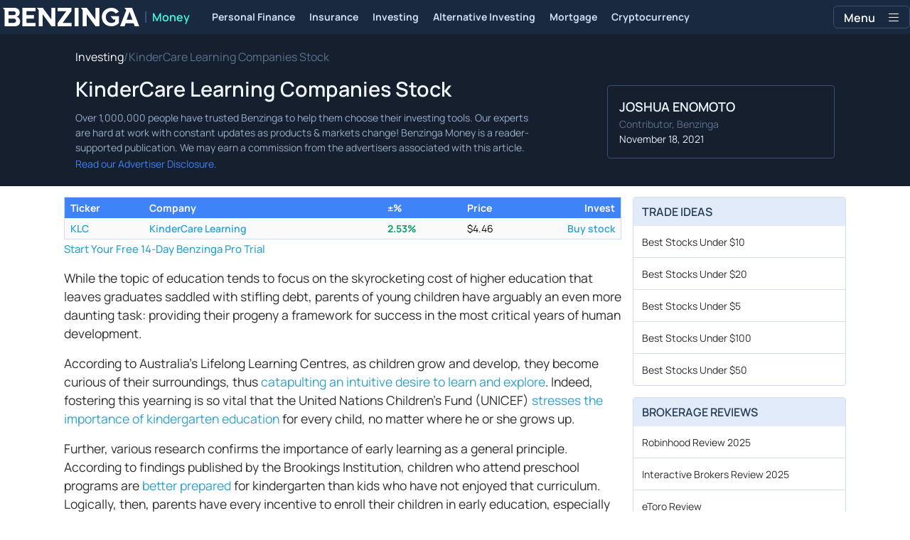

--- FILE ---
content_type: text/html; charset=utf-8
request_url: https://www.benzinga.com/money/kindercare-learning-companies-stock
body_size: 51637
content:
<!DOCTYPE html><html lang="en" style="overflow-y:scroll"><head><meta charSet="utf-8" data-next-head=""/><meta name="viewport" content="width=device-width" data-next-head=""/><script async="" src="//static.chartbeat.com/js/chartbeat_mab.js"></script><title data-next-head="">Is KinderCare Learning IPO (KLC) Stock a Good Buy? • Benzinga</title><meta content="Copyright Benzinga. All rights reserved." name="copyright" data-next-head=""/><link href="https://cdnwp-s3.benzinga.com/wp-content/uploads/2021/11/18095444/ovdtguhupby-768x576.jpg?width=1200&amp;height=800&amp;fit=crop" rel="image_src" data-next-head=""/><meta content="With households gradually wading out of pandemic-fueled lockdowns, early education centers like KinderCare Learning Companies could rise significantly." name="description" data-next-head=""/><link href="https://www.benzinga.com/money/kindercare-learning-companies-stock" rel="canonical" data-next-head=""/><meta content="Joshua Enomoto" name="author" data-next-head=""/><link color="#1177BA" href="/next-assets/images/safari-pinned-tab.svg" rel="mask-icon" data-next-head=""/><link href="/next-assets/images/apple-touch-icon.png" rel="apple-touch-icon" sizes="180x180" data-next-head=""/><link href="/next-assets/images/favicon-32x32.png" rel="icon" sizes="32x32" type="image/png" data-next-head=""/><link href="/next-assets/images/favicon-16x16.png" rel="icon" sizes="16x16" type="image/png" data-next-head=""/><link href="/next-assets/site.webmanifest" rel="manifest" data-next-head=""/><link color="#5bbad5" href="/next-assets/images/safari-pinned-tab.svg" rel="mask-icon" data-next-head=""/><meta content="#2d89ef" name="msapplication-TileColor" data-next-head=""/><meta content="#ffffff" name="theme-color" data-next-head=""/><meta content="159483118580" property="fb:app_id" data-next-head=""/><link href="https://feeds.benzinga.com/benzinga" rel="alternate" title="Benzinga" type="application/rss+xml" data-next-head="" /><meta content="https://www.benzinga.com/money/kindercare-learning-companies-stock" name="syndication-source" data-next-head=""/><meta content="summary" name="twitter:card" data-next-head=""/><meta content="@benzinga" name="twitter:site" data-next-head=""/><meta content="Is KinderCare Learning IPO (KLC) Stock a Good Buy? • Benzinga" name="twitter:title" data-next-head=""/><meta content="With households gradually wading out of pandemic-fueled lockdowns, early education centers like KinderCare Learning Companies could rise significantly." name="twitter:description" data-next-head=""/><meta content="https://cdnwp-s3.benzinga.com/wp-content/uploads/2021/11/18095444/ovdtguhupby-768x576.jpg?width=1200&amp;height=800&amp;fit=crop" name="twitter:image:src" data-next-head=""/><meta content="Benzinga" property="og:site_name" data-next-head=""/><meta content="https://www.benzinga.com/money/kindercare-learning-companies-stock" property="og:url" data-next-head=""/><meta content="Is KinderCare Learning IPO (KLC) Stock a Good Buy? • Benzinga" property="og:title" data-next-head=""/><meta content="article" property="og:type" data-next-head=""/><meta content="With households gradually wading out of pandemic-fueled lockdowns, early education centers like KinderCare Learning Companies could rise significantly." property="og:description" data-next-head=""/><meta content="https://cdnwp-s3.benzinga.com/wp-content/uploads/2021/11/18095444/ovdtguhupby-768x576.jpg?width=1200&amp;height=800&amp;fit=crop" property="og:image" data-next-head=""/><meta content="image/jpeg" property="og:image:type" data-next-head=""/><meta content="1200" property="og:image:width" data-next-head=""/><meta content="630" property="og:image:height" data-next-head=""/><meta content="app-id=688949481, app-argument=https://itunes.apple.com/us/app/id688949481" name="apple-itunes-app" property="Benzinga for iOS" data-next-head=""/><meta content="yes" name="mobile-web-app-capable" data-next-head=""/><meta content="black" name="apple-mobile-web-app-status-bar-style" data-next-head=""/><meta content="max-image-preview:large" name="robots" data-next-head=""/><link href="/manifest.json" rel="manifest" data-next-head=""/><meta content="648186192" property="fb:admins" data-next-head=""/><meta content="B01B3489A33F83DDA4083E88C260097C" name="msvalidate.01" data-next-head=""/><meta content="84f3b1552db5dfbe" name="y_key" data-next-head=""/><meta content="101a0095-334d-4935-b87e-0e8fc771214e" name="fo-verify" data-next-head=""/><meta content="English" name="language" data-next-head=""/><link href="https://www.benzinga.com/money/kindercare-learning-companies-stock" hrefLang="x-default" rel="alternate" data-next-head=""/><link href="https://www.benzinga.com/money/kindercare-learning-companies-stock" hrefLang="en" rel="alternate" data-next-head=""/><link as="script" href="https://static.chartbeat.com/js/chartbeat.js" rel="preload"/><link rel="preload" href="/money-build/_next/static/media/af45276ac0342444-s.p.woff2" as="font" type="font/woff2" crossorigin="anonymous" data-next-font="size-adjust"/><link rel="preload" href="/money-build/_next/static/media/6fdd390c5a349330-s.p.woff2" as="font" type="font/woff2" crossorigin="anonymous" data-next-font="size-adjust"/><link rel="preload" href="/money-build/_next/static/media/33a31a2ac7b3f649-s.p.woff2" as="font" type="font/woff2" crossorigin="anonymous" data-next-font="size-adjust"/><link rel="preload" href="/money-build/_next/static/media/ae91174a65cf5fa0-s.p.woff2" as="font" type="font/woff2" crossorigin="anonymous" data-next-font="size-adjust"/><link rel="preload" href="/money-build/_next/static/media/cc0e4e1d63f725a6-s.p.woff2" as="font" type="font/woff2" crossorigin="anonymous" data-next-font="size-adjust"/><link rel="preload" href="/money-build/_next/static/media/2793745ad926fd24-s.p.woff2" as="font" type="font/woff2" crossorigin="anonymous" data-next-font="size-adjust"/><link rel="preload" href="/money-build/_next/static/css/5afd66288847b6b9.css" as="style"/><link rel="preload" href="/money-build/_next/static/css/25b064226b9b17de.css" as="style"/><link rel="preload" href="/money-build/_next/static/css/5564071c339cc4d8.css" as="style"/><script type="application/ld+json" data-next-head="">{ "@context": "http://schema.org", "@type": "Article", "publisher": {"@type":"Organization","logo":{"@type":"ImageObject","url":"/next-assets/images/schema-publisher-logo-benzinga.png"},"name":"Benzinga","url":"https://www.benzinga.com"}, "mainEntityOfPage": { "@type": "WebPage", "@id": "https://www.benzinga.com/money/kindercare-learning-companies-stock" }, "headline": "Is KinderCare Learning IPO (KLC) Stock a Good Buy? • Benzinga", "url": "https://www.benzinga.com/money/kindercare-learning-companies-stock", "dateCreated": "2021-11-18T04:55:18.000-05:00", "datePublished": "2021-11-18T04:55:18.000-05:00", "dateModified": "2024-12-19T11:13:25.000-05:00", "creator": { "@type": "Person", "name": "Joshua Enomoto" }, "author": { "@type": "Person", "name": "Joshua Enomoto" }, "description": "With households gradually wading out of pandemic-fueled lockdowns, early education centers like KinderCare Learning Companies could rise significantly.", "keywords": [], "mentions": [], "image": "https://cdnwp-s3.benzinga.com/wp-content/uploads/2021/11/18095444/ovdtguhupby-768x576.jpg?width=1200&height=800&fit=crop" }</script><script type="application/ld+json" data-next-head="">{ "@context": "http://schema.org", "@type": "NewsMediaOrganization", "name": "Benzinga", "email": "info@benzinga.com", "legalName": "Benzinga", "telephone": "877-440-9464", "url": "https://www.benzinga.com/", "logo": "/next-assets/images/schema-publisher-logo-benzinga.png", "image": "/next-assets/images/benzinga-schema-image-default.png", "address": { "@type": "PostalAddress", "addressLocality": "Detroit", "addressRegion": "MI", "postalCode": "48226", "streetAddress": "1 Campus Martius Suite 200", "addressCountry": "US" }, "sameAs": [ "https://www.facebook.com/pages/Benzingacom/159483118580?v=app_7146470109", "https://twitter.com/benzinga", "https://www.linkedin.com/company/benzinga", "https://plus.google.com/108838891574408087738/posts", "https://www.youtube.com/user/BenzingaTV" ], "brand": [ { "@type": "Brand", "name": "PreMarket Playbook", "url": "https://www.benzinga.com/premarket" }, { "@type": "Brand", "name": "Benzinga Markets", "url": "https://www.benzinga.com/markets/" }, { "@type": "Brand", "name": "Benzinga Pro", "url": "https://pro.benzinga.com/" }, { "@type": "Brand", "name": "Benzinga Cloud: Data & APIs", "url": "https://www.benzinga.com/apis" }, { "@type": "Brand", "name": "Benzinga Events", "url": "https://www.benzinga.com/events" }, { "@type": "Brand", "name": "Benzinga Money", "url": "https://www.benzinga.com/money/" } ] }</script><script id="voice-search-schema" type="application/ld+json" data-next-head="">{"@context":"https://schema.org/","@type":"WebPage","name":"Benzinga","speakable":{"@type":"SpeakableSpecification","xpath":["/html/head/title","/html/head/meta[@name='description']/@content"]},"url":"https://www.benzinga.com/"}</script><script id="sitelink-search-schema" type="application/ld+json" data-next-head="">{"@context":"https://schema.org/","@type":"WebSite","name":"Benzinga","potentialAction":{"@type":"SearchAction","query-input":"required name=search_term_string","target":"https://www.benzinga.com/search/fast?cx={search_term_string}"},"url":"https://www.benzinga.com/"}</script><script id="navigation-header-schema" type="application/ld+json" data-next-head="">{"@context":"https://schema.org","@type":"SiteNavigationElement","Name":["Personal Finance","Insurance","Investing","Alternative Investing","Mortgage","Cryptocurrency"],"Url":["https://www.benzinga.com/money/personal-finance","https://www.benzinga.com/money/insurance","https://www.benzinga.com/money/investing","https://www.benzinga.com/money/alternative-investing","https://www.benzinga.com/money/mortgages","https://www.benzinga.com/money/crypto"]}</script><script id="breadcrumb-schema" type="application/ld+json" data-next-head="">{"@context":"https://schema.org/","@type":"BreadcrumbList","itemListElement":[{"@type":"ListItem","item":{"@id":"https://www.benzinga.com/money/investing","@type":"WebPage","name":"Investing","url":"https://www.benzinga.com/money/investing"},"position":1},{"@type":"ListItem","item":{"@id":"https://www.benzinga.com/money/kindercare-learning-companies-stock","@type":"WebPage","name":"KinderCare Learning Companies Stock","url":"https://www.benzinga.com/money/kindercare-learning-companies-stock"},"position":2}]}</script><script data-nscript="beforeInteractive" id="chartbeat">
  (function() {
    var pageDomain = window.location.hostname || "";

    // Check if current domain is a test domain
    if (pageDomain === "" || pageDomain.includes("zingbot") || pageDomain.includes("local.") || pageDomain.includes("bzsbx.") || pageDomain.includes("moneysbx.")) {
      pageDomain = 'zingbot.bz';
    } else if('money.benzinga.com' === '') {
      pageDomain = pageDomain.replace('www.', '');
    } else {
      pageDomain = 'money.benzinga.com';
    }

    var _sf_async_config = window._sf_async_config = (window._sf_async_config || {});
    _sf_async_config.uid = '2586';
    _sf_async_config.domain = pageDomain;
    _sf_async_config.useCanonical = true;
    _sf_async_config.useCanonicalDomain = false;
    _sf_async_config.sections =  'Investing, Stocks, IPO';
    _sf_async_config.authors = 'Joshua Enomoto';
    _sf_async_config.flickerControl = false;

    var _cbq = window._cbq = (window._cbq || []);

    function loadChartbeat(userType) {
      _cbq.push(['_acct', userType]);

      var e = document.createElement('script');
      var n = document.getElementsByTagName('script')[0];
      e.type = 'text/javascript';
      e.async = true;
      e.src = 'https://static.chartbeat.com/js/chartbeat.js';
      n.parentNode.insertBefore(e, n);
    }
    window.loadChartbeat = loadChartbeat;
  })();
</script><style>:root, :host {
  --fa-font-solid: normal 900 1em/1 "Font Awesome 6 Free";
  --fa-font-regular: normal 400 1em/1 "Font Awesome 6 Free";
  --fa-font-light: normal 300 1em/1 "Font Awesome 6 Pro";
  --fa-font-thin: normal 100 1em/1 "Font Awesome 6 Pro";
  --fa-font-duotone: normal 900 1em/1 "Font Awesome 6 Duotone";
  --fa-font-duotone-regular: normal 400 1em/1 "Font Awesome 6 Duotone";
  --fa-font-duotone-light: normal 300 1em/1 "Font Awesome 6 Duotone";
  --fa-font-duotone-thin: normal 100 1em/1 "Font Awesome 6 Duotone";
  --fa-font-brands: normal 400 1em/1 "Font Awesome 6 Brands";
  --fa-font-sharp-solid: normal 900 1em/1 "Font Awesome 6 Sharp";
  --fa-font-sharp-regular: normal 400 1em/1 "Font Awesome 6 Sharp";
  --fa-font-sharp-light: normal 300 1em/1 "Font Awesome 6 Sharp";
  --fa-font-sharp-thin: normal 100 1em/1 "Font Awesome 6 Sharp";
  --fa-font-sharp-duotone-solid: normal 900 1em/1 "Font Awesome 6 Sharp Duotone";
  --fa-font-sharp-duotone-regular: normal 400 1em/1 "Font Awesome 6 Sharp Duotone";
  --fa-font-sharp-duotone-light: normal 300 1em/1 "Font Awesome 6 Sharp Duotone";
  --fa-font-sharp-duotone-thin: normal 100 1em/1 "Font Awesome 6 Sharp Duotone";
}

svg:not(:root).svg-inline--fa, svg:not(:host).svg-inline--fa {
  overflow: visible;
  box-sizing: content-box;
}

.svg-inline--fa {
  display: var(--fa-display, inline-block);
  height: 1em;
  overflow: visible;
  vertical-align: -0.125em;
}
.svg-inline--fa.fa-2xs {
  vertical-align: 0.1em;
}
.svg-inline--fa.fa-xs {
  vertical-align: 0em;
}
.svg-inline--fa.fa-sm {
  vertical-align: -0.0714285705em;
}
.svg-inline--fa.fa-lg {
  vertical-align: -0.2em;
}
.svg-inline--fa.fa-xl {
  vertical-align: -0.25em;
}
.svg-inline--fa.fa-2xl {
  vertical-align: -0.3125em;
}
.svg-inline--fa.fa-pull-left {
  margin-right: var(--fa-pull-margin, 0.3em);
  width: auto;
}
.svg-inline--fa.fa-pull-right {
  margin-left: var(--fa-pull-margin, 0.3em);
  width: auto;
}
.svg-inline--fa.fa-li {
  width: var(--fa-li-width, 2em);
  top: 0.25em;
}
.svg-inline--fa.fa-fw {
  width: var(--fa-fw-width, 1.25em);
}

.fa-layers svg.svg-inline--fa {
  bottom: 0;
  left: 0;
  margin: auto;
  position: absolute;
  right: 0;
  top: 0;
}

.fa-layers-counter, .fa-layers-text {
  display: inline-block;
  position: absolute;
  text-align: center;
}

.fa-layers {
  display: inline-block;
  height: 1em;
  position: relative;
  text-align: center;
  vertical-align: -0.125em;
  width: 1em;
}
.fa-layers svg.svg-inline--fa {
  transform-origin: center center;
}

.fa-layers-text {
  left: 50%;
  top: 50%;
  transform: translate(-50%, -50%);
  transform-origin: center center;
}

.fa-layers-counter {
  background-color: var(--fa-counter-background-color, #ff253a);
  border-radius: var(--fa-counter-border-radius, 1em);
  box-sizing: border-box;
  color: var(--fa-inverse, #fff);
  line-height: var(--fa-counter-line-height, 1);
  max-width: var(--fa-counter-max-width, 5em);
  min-width: var(--fa-counter-min-width, 1.5em);
  overflow: hidden;
  padding: var(--fa-counter-padding, 0.25em 0.5em);
  right: var(--fa-right, 0);
  text-overflow: ellipsis;
  top: var(--fa-top, 0);
  transform: scale(var(--fa-counter-scale, 0.25));
  transform-origin: top right;
}

.fa-layers-bottom-right {
  bottom: var(--fa-bottom, 0);
  right: var(--fa-right, 0);
  top: auto;
  transform: scale(var(--fa-layers-scale, 0.25));
  transform-origin: bottom right;
}

.fa-layers-bottom-left {
  bottom: var(--fa-bottom, 0);
  left: var(--fa-left, 0);
  right: auto;
  top: auto;
  transform: scale(var(--fa-layers-scale, 0.25));
  transform-origin: bottom left;
}

.fa-layers-top-right {
  top: var(--fa-top, 0);
  right: var(--fa-right, 0);
  transform: scale(var(--fa-layers-scale, 0.25));
  transform-origin: top right;
}

.fa-layers-top-left {
  left: var(--fa-left, 0);
  right: auto;
  top: var(--fa-top, 0);
  transform: scale(var(--fa-layers-scale, 0.25));
  transform-origin: top left;
}

.fa-1x {
  font-size: 1em;
}

.fa-2x {
  font-size: 2em;
}

.fa-3x {
  font-size: 3em;
}

.fa-4x {
  font-size: 4em;
}

.fa-5x {
  font-size: 5em;
}

.fa-6x {
  font-size: 6em;
}

.fa-7x {
  font-size: 7em;
}

.fa-8x {
  font-size: 8em;
}

.fa-9x {
  font-size: 9em;
}

.fa-10x {
  font-size: 10em;
}

.fa-2xs {
  font-size: 0.625em;
  line-height: 0.1em;
  vertical-align: 0.225em;
}

.fa-xs {
  font-size: 0.75em;
  line-height: 0.0833333337em;
  vertical-align: 0.125em;
}

.fa-sm {
  font-size: 0.875em;
  line-height: 0.0714285718em;
  vertical-align: 0.0535714295em;
}

.fa-lg {
  font-size: 1.25em;
  line-height: 0.05em;
  vertical-align: -0.075em;
}

.fa-xl {
  font-size: 1.5em;
  line-height: 0.0416666682em;
  vertical-align: -0.125em;
}

.fa-2xl {
  font-size: 2em;
  line-height: 0.03125em;
  vertical-align: -0.1875em;
}

.fa-fw {
  text-align: center;
  width: 1.25em;
}

.fa-ul {
  list-style-type: none;
  margin-left: var(--fa-li-margin, 2.5em);
  padding-left: 0;
}
.fa-ul > li {
  position: relative;
}

.fa-li {
  left: calc(-1 * var(--fa-li-width, 2em));
  position: absolute;
  text-align: center;
  width: var(--fa-li-width, 2em);
  line-height: inherit;
}

.fa-border {
  border-color: var(--fa-border-color, #eee);
  border-radius: var(--fa-border-radius, 0.1em);
  border-style: var(--fa-border-style, solid);
  border-width: var(--fa-border-width, 0.08em);
  padding: var(--fa-border-padding, 0.2em 0.25em 0.15em);
}

.fa-pull-left {
  float: left;
  margin-right: var(--fa-pull-margin, 0.3em);
}

.fa-pull-right {
  float: right;
  margin-left: var(--fa-pull-margin, 0.3em);
}

.fa-beat {
  animation-name: fa-beat;
  animation-delay: var(--fa-animation-delay, 0s);
  animation-direction: var(--fa-animation-direction, normal);
  animation-duration: var(--fa-animation-duration, 1s);
  animation-iteration-count: var(--fa-animation-iteration-count, infinite);
  animation-timing-function: var(--fa-animation-timing, ease-in-out);
}

.fa-bounce {
  animation-name: fa-bounce;
  animation-delay: var(--fa-animation-delay, 0s);
  animation-direction: var(--fa-animation-direction, normal);
  animation-duration: var(--fa-animation-duration, 1s);
  animation-iteration-count: var(--fa-animation-iteration-count, infinite);
  animation-timing-function: var(--fa-animation-timing, cubic-bezier(0.28, 0.84, 0.42, 1));
}

.fa-fade {
  animation-name: fa-fade;
  animation-delay: var(--fa-animation-delay, 0s);
  animation-direction: var(--fa-animation-direction, normal);
  animation-duration: var(--fa-animation-duration, 1s);
  animation-iteration-count: var(--fa-animation-iteration-count, infinite);
  animation-timing-function: var(--fa-animation-timing, cubic-bezier(0.4, 0, 0.6, 1));
}

.fa-beat-fade {
  animation-name: fa-beat-fade;
  animation-delay: var(--fa-animation-delay, 0s);
  animation-direction: var(--fa-animation-direction, normal);
  animation-duration: var(--fa-animation-duration, 1s);
  animation-iteration-count: var(--fa-animation-iteration-count, infinite);
  animation-timing-function: var(--fa-animation-timing, cubic-bezier(0.4, 0, 0.6, 1));
}

.fa-flip {
  animation-name: fa-flip;
  animation-delay: var(--fa-animation-delay, 0s);
  animation-direction: var(--fa-animation-direction, normal);
  animation-duration: var(--fa-animation-duration, 1s);
  animation-iteration-count: var(--fa-animation-iteration-count, infinite);
  animation-timing-function: var(--fa-animation-timing, ease-in-out);
}

.fa-shake {
  animation-name: fa-shake;
  animation-delay: var(--fa-animation-delay, 0s);
  animation-direction: var(--fa-animation-direction, normal);
  animation-duration: var(--fa-animation-duration, 1s);
  animation-iteration-count: var(--fa-animation-iteration-count, infinite);
  animation-timing-function: var(--fa-animation-timing, linear);
}

.fa-spin {
  animation-name: fa-spin;
  animation-delay: var(--fa-animation-delay, 0s);
  animation-direction: var(--fa-animation-direction, normal);
  animation-duration: var(--fa-animation-duration, 2s);
  animation-iteration-count: var(--fa-animation-iteration-count, infinite);
  animation-timing-function: var(--fa-animation-timing, linear);
}

.fa-spin-reverse {
  --fa-animation-direction: reverse;
}

.fa-pulse,
.fa-spin-pulse {
  animation-name: fa-spin;
  animation-direction: var(--fa-animation-direction, normal);
  animation-duration: var(--fa-animation-duration, 1s);
  animation-iteration-count: var(--fa-animation-iteration-count, infinite);
  animation-timing-function: var(--fa-animation-timing, steps(8));
}

@media (prefers-reduced-motion: reduce) {
  .fa-beat,
.fa-bounce,
.fa-fade,
.fa-beat-fade,
.fa-flip,
.fa-pulse,
.fa-shake,
.fa-spin,
.fa-spin-pulse {
    animation-delay: -1ms;
    animation-duration: 1ms;
    animation-iteration-count: 1;
    transition-delay: 0s;
    transition-duration: 0s;
  }
}
@keyframes fa-beat {
  0%, 90% {
    transform: scale(1);
  }
  45% {
    transform: scale(var(--fa-beat-scale, 1.25));
  }
}
@keyframes fa-bounce {
  0% {
    transform: scale(1, 1) translateY(0);
  }
  10% {
    transform: scale(var(--fa-bounce-start-scale-x, 1.1), var(--fa-bounce-start-scale-y, 0.9)) translateY(0);
  }
  30% {
    transform: scale(var(--fa-bounce-jump-scale-x, 0.9), var(--fa-bounce-jump-scale-y, 1.1)) translateY(var(--fa-bounce-height, -0.5em));
  }
  50% {
    transform: scale(var(--fa-bounce-land-scale-x, 1.05), var(--fa-bounce-land-scale-y, 0.95)) translateY(0);
  }
  57% {
    transform: scale(1, 1) translateY(var(--fa-bounce-rebound, -0.125em));
  }
  64% {
    transform: scale(1, 1) translateY(0);
  }
  100% {
    transform: scale(1, 1) translateY(0);
  }
}
@keyframes fa-fade {
  50% {
    opacity: var(--fa-fade-opacity, 0.4);
  }
}
@keyframes fa-beat-fade {
  0%, 100% {
    opacity: var(--fa-beat-fade-opacity, 0.4);
    transform: scale(1);
  }
  50% {
    opacity: 1;
    transform: scale(var(--fa-beat-fade-scale, 1.125));
  }
}
@keyframes fa-flip {
  50% {
    transform: rotate3d(var(--fa-flip-x, 0), var(--fa-flip-y, 1), var(--fa-flip-z, 0), var(--fa-flip-angle, -180deg));
  }
}
@keyframes fa-shake {
  0% {
    transform: rotate(-15deg);
  }
  4% {
    transform: rotate(15deg);
  }
  8%, 24% {
    transform: rotate(-18deg);
  }
  12%, 28% {
    transform: rotate(18deg);
  }
  16% {
    transform: rotate(-22deg);
  }
  20% {
    transform: rotate(22deg);
  }
  32% {
    transform: rotate(-12deg);
  }
  36% {
    transform: rotate(12deg);
  }
  40%, 100% {
    transform: rotate(0deg);
  }
}
@keyframes fa-spin {
  0% {
    transform: rotate(0deg);
  }
  100% {
    transform: rotate(360deg);
  }
}
.fa-rotate-90 {
  transform: rotate(90deg);
}

.fa-rotate-180 {
  transform: rotate(180deg);
}

.fa-rotate-270 {
  transform: rotate(270deg);
}

.fa-flip-horizontal {
  transform: scale(-1, 1);
}

.fa-flip-vertical {
  transform: scale(1, -1);
}

.fa-flip-both,
.fa-flip-horizontal.fa-flip-vertical {
  transform: scale(-1, -1);
}

.fa-rotate-by {
  transform: rotate(var(--fa-rotate-angle, 0));
}

.fa-stack {
  display: inline-block;
  vertical-align: middle;
  height: 2em;
  position: relative;
  width: 2.5em;
}

.fa-stack-1x,
.fa-stack-2x {
  bottom: 0;
  left: 0;
  margin: auto;
  position: absolute;
  right: 0;
  top: 0;
  z-index: var(--fa-stack-z-index, auto);
}

.svg-inline--fa.fa-stack-1x {
  height: 1em;
  width: 1.25em;
}
.svg-inline--fa.fa-stack-2x {
  height: 2em;
  width: 2.5em;
}

.fa-inverse {
  color: var(--fa-inverse, #fff);
}

.sr-only,
.fa-sr-only {
  position: absolute;
  width: 1px;
  height: 1px;
  padding: 0;
  margin: -1px;
  overflow: hidden;
  clip: rect(0, 0, 0, 0);
  white-space: nowrap;
  border-width: 0;
}

.sr-only-focusable:not(:focus),
.fa-sr-only-focusable:not(:focus) {
  position: absolute;
  width: 1px;
  height: 1px;
  padding: 0;
  margin: -1px;
  overflow: hidden;
  clip: rect(0, 0, 0, 0);
  white-space: nowrap;
  border-width: 0;
}

.svg-inline--fa .fa-primary {
  fill: var(--fa-primary-color, currentColor);
  opacity: var(--fa-primary-opacity, 1);
}

.svg-inline--fa .fa-secondary {
  fill: var(--fa-secondary-color, currentColor);
  opacity: var(--fa-secondary-opacity, 0.4);
}

.svg-inline--fa.fa-swap-opacity .fa-primary {
  opacity: var(--fa-secondary-opacity, 0.4);
}

.svg-inline--fa.fa-swap-opacity .fa-secondary {
  opacity: var(--fa-primary-opacity, 1);
}

.svg-inline--fa mask .fa-primary,
.svg-inline--fa mask .fa-secondary {
  fill: black;
}</style><link rel="stylesheet" href="/money-build/_next/static/css/5afd66288847b6b9.css" data-n-g=""/><link rel="stylesheet" href="/money-build/_next/static/css/25b064226b9b17de.css"/><link rel="stylesheet" href="/money-build/_next/static/css/5564071c339cc4d8.css" data-n-p=""/><noscript data-n-css=""></noscript><script defer="" noModule="" src="/money-build/_next/static/chunks/polyfills-42372ed130431b0a.js"></script><script src="/money-build/_next/static/chunks/webpack-22dd9e6b7b3e0223.js" defer=""></script><script src="/money-build/_next/static/chunks/framework-760a46c2ae21f28a.js" defer=""></script><script src="/money-build/_next/static/chunks/main-e8c90d226b071ef7.js" defer=""></script><script src="/money-build/_next/static/chunks/pages/_app-0056c2528a6a92c6.js" defer=""></script><script src="/money-build/_next/static/chunks/278aa4fa-38513ed0ac21b94f.js" defer=""></script><script src="/money-build/_next/static/chunks/2c25ec24-e23c77a946155ce4.js" defer=""></script><script src="/money-build/_next/static/chunks/8184b75a-bdbe80f3d1e8bd38.js" defer=""></script><script src="/money-build/_next/static/chunks/2f7fae10-6c72822df15a65eb.js" defer=""></script><script src="/money-build/_next/static/chunks/e909c55d-dee22e7958934864.js" defer=""></script><script src="/money-build/_next/static/chunks/ae9cca2d-4ed4165eb8d235e1.js" defer=""></script><script src="/money-build/_next/static/chunks/9b6c5ff0-191e1794a60fb5d8.js" defer=""></script><script src="/money-build/_next/static/chunks/e296efd9-b8de4dead7dbeded.js" defer=""></script><script src="/money-build/_next/static/chunks/71048281-149864f3638ef46e.js" defer=""></script><script src="/money-build/_next/static/chunks/da690673-1bbecafd844efe3b.js" defer=""></script><script src="/money-build/_next/static/chunks/9153-a3097d59d8f09f8b.js" defer=""></script><script src="/money-build/_next/static/chunks/9354-664da2684d607f67.js" defer=""></script><script src="/money-build/_next/static/chunks/4713-d3480114bc02cb12.js" defer=""></script><script src="/money-build/_next/static/chunks/1071-bbcccfbcbaf14e6e.js" defer=""></script><script src="/money-build/_next/static/chunks/3309-ef9962db82add6c1.js" defer=""></script><script src="/money-build/_next/static/chunks/6509-5d460355793b8aac.js" defer=""></script><script src="/money-build/_next/static/chunks/932-64a673b1fe5dc943.js" defer=""></script><script src="/money-build/_next/static/chunks/7557-68c1a10ce3885bcd.js" defer=""></script><script src="/money-build/_next/static/chunks/pages/%5B...slug%5D-0fd56c91a6264101.js" defer=""></script><script src="/money-build/_next/static/75nY7MFMP9FDDe9N6c2LP/_buildManifest.js" defer=""></script><script src="/money-build/_next/static/75nY7MFMP9FDDe9N6c2LP/_ssgManifest.js" defer=""></script><style data-styled="" data-styled-version="6.1.18">.gGbrEx{margin-top:0;padding-top:10px;font-size:12px;line-height:21px;text-decoration:none;}/*!sc*/
data-styled.g43[id="sc-fIQtvO"]{content:"gGbrEx,"}/*!sc*/
.egmuyr{transition:color 0.2s cubic-bezier(0.25, 0.46, 0.45, 0.94),color 0.2s ease;text-decoration:none;}/*!sc*/
data-styled.g44[id="sc-kDXjwZ"]{content:"egmuyr,"}/*!sc*/
.gsrFtc.button-wrapper{border-radius:6px;overflow:hidden;display:flex;align-items:center;justify-content:center;width:140px;-webkit-transition:all 200ms ease;transition:all 200ms ease;height:50px;box-sizing:border-box;}/*!sc*/
data-styled.g45[id="sc-oDVYc"]{content:"gsrFtc,"}/*!sc*/
.gPDZld{display:flex;justify-content:center;align-items:center;width:40px;height:40px;border-radius:0.25rem;font-size:30px;-webkit-transition:color 200ms cubic-bezier(0.25, 0.46, 0.45, 0.94),color 200ms ease;transition:opacity 0.3s ease;}/*!sc*/
.gPDZld:hover{opacity:0.8;}/*!sc*/
data-styled.g47[id="sc-UqUTu"]{content:"gPDZld,"}/*!sc*/
.fPwtrW.footer-row{display:grid;grid-template-columns:repeat(auto-fit, 300px);width:70%;margin:auto;justify-content:center;margin-top:3rem;padding-top:0.5rem;padding-bottom:1rem;}/*!sc*/
@media screen and (min-width: 480px){.fPwtrW.footer-row{justify-content:flex-start;width:80%;}}/*!sc*/
@media screen and (min-width: 768px){.fPwtrW.footer-row{grid-template-columns:repeat(auto-fit, 250px);grid-gap:30px;width:70%;justify-content:center;}}/*!sc*/
@media screen and (min-width: 1024px){.fPwtrW.footer-row{grid-template-columns:repeat(auto-fit, 300px);grid-gap:0;width:85%;justify-content:center;}}/*!sc*/
data-styled.g49[id="sc-eRJQtA"]{content:"fPwtrW,"}/*!sc*/
.MGGSW{margin:auto;}/*!sc*/
.MGGSW ul{list-style:none;flex-wrap:wrap;justify-content:center;display:flex;align-items:center;padding:0;}/*!sc*/
.MGGSW ul li{font-size:16px;margin:0 15px;font-family:Arial,sans-serif;}/*!sc*/
.MGGSW ul li >a{color:#b3b3b3;text-decoration:none;transition:all 0.3s ease;}/*!sc*/
.MGGSW ul li >a:hover{color:#ffffff;padding-left:5px;}/*!sc*/
data-styled.g50[id="sc-bFwXsg"]{content:"MGGSW,"}/*!sc*/
.glmYly{display:flex;flex-direction:column;text-align:left;padding:0 12px;margin-bottom:2rem;}/*!sc*/
@media screen and (min-width: 768px){.glmYly{max-width:300px;}}/*!sc*/
@media screen and (max-width: 1024px){.glmYly{width:300px;}}/*!sc*/
.glmYly h3,.glmYly >div:first-child,.glmYly .about-bz{display:flex;font-family:Arial,sans-serif;color:#ffffff;font-size:19.2px;font-weight:600;margin:0;margin-bottom:24px;position:relative;}/*!sc*/
@media screen and (min-width: 480px){.glmYly h3,.glmYly >div:first-child,.glmYly .about-bz{margin-top:0;}}/*!sc*/
@media screen and (min-width: 768px){.glmYly h3,.glmYly >div:first-child,.glmYly .about-bz{font-size:19.2px;}}/*!sc*/
.glmYly h3::after,.glmYly >div:first-child::after,.glmYly .about-bz::after{content:'';position:absolute;left:0;bottom:-10px;width:50px;height:2px;background-color:#0052cc;}/*!sc*/
.glmYly .about-bz{margin-top:30px;margin-right:0px;margin-left:0px;margin-bottom:24px;}/*!sc*/
.glmYly ul{list-style:none;padding:0;}/*!sc*/
.glmYly ul li{font-size:16px;font-family:Arial,sans-serif;transition:all 0.3s ease;}/*!sc*/
.glmYly ul li:hover{padding-left:5px;}/*!sc*/
.glmYly ul li >a{color:#b3b3b3;text-decoration:none;}/*!sc*/
.glmYly ul li >a:hover{color:#ffffff;}/*!sc*/
data-styled.g51[id="sc-fUPiRJ"]{content:"glmYly,"}/*!sc*/
.iTsNyT{font-size:14px;color:#192940;font-weight:600;display:inline-flex;text-decoration:none;align-items:center;justify-content:center;line-height:1rem;background:#ffffff;box-shadow:0 1px 2px 0 rgba(0, 0, 0, 0.05);border:solid 1px #E1EBFA;border-radius:4px;padding-top:0.5rem;padding-bottom:0.5rem;padding-left:0.75rem;padding-right:0.75rem;transition:0.25s background-color ease-in-out,0.25s color ease-in-out,0.25s border-color ease-in-out;}/*!sc*/
.iTsNyT >span{display:contents;}/*!sc*/
.iTsNyT.sm{padding-left:0.35rem;padding-right:0.35rem;width:auto;height:24px;font-size:0.75rem;border-radius:0.25rem;}/*!sc*/
.iTsNyT.lg{height:56px;padding:1rem 2.5rem;font-weight:700;font-size:1rem;line-height:1.25rem;}/*!sc*/
.iTsNyT.fusion-md{height:40px;padding:0 1rem;font-weight:700;flex-shrink:0;}/*!sc*/
.iTsNyT:focus{outline:none;}/*!sc*/
.iTsNyT.danger{color:#c81e1e;border:solid 1px #f98080;background:#fdf2f2;}/*!sc*/
.iTsNyT.danger:hover{background:#fde8e8;}/*!sc*/
.iTsNyT.flat{color:#395173;border:solid 1px #E1EBFA;background:transparent;}/*!sc*/
.iTsNyT.danger-filled{color:#ffffff;border:solid 1px #e02424;background:#e02424;}/*!sc*/
.iTsNyT.danger-filled:hover{background:#f05252;}/*!sc*/
.iTsNyT.primary{color:#1a56db;border:solid 1px #3f83f8;background:#c3ddfd;}/*!sc*/
.iTsNyT.primary:hover{background:#a4cafe;}/*!sc*/
.iTsNyT.success-filled{color:#ffffff;border:solid 1px #0e9f6e;background:#0e9f6e;}/*!sc*/
.iTsNyT.success-filled:hover{background:#31c48d;}/*!sc*/
.iTsNyT.success{color:#046c4e;border:solid 1px #0e9f6e;background:#bcf0da;}/*!sc*/
.iTsNyT.success:hover{background:#84e1bc;}/*!sc*/
.iTsNyT.warning{color:#b43403;border:solid 1px #ff5a1f;background:#fcd9bd;}/*!sc*/
.iTsNyT.warning:hover{background:#fdba8c;}/*!sc*/
.iTsNyT.full{width:100%;display:inherit;}/*!sc*/
.iTsNyT.full span{width:100%;text-align:center;}/*!sc*/
.iTsNyT.cta{background-color:#002d45;color:#ffffff;height:2.5rem;letter-spacing:0.1em;text-transform:uppercase;width:100%;}/*!sc*/
.iTsNyT.cta:hover{background-color:rgb(217, 105, 0);box-shadow:0 4px 6px -1px rgba(0, 0, 0, 0.1),0 2px 4px -1px rgba(0, 0, 0, 0.06);position:relative;bottom:2px;}/*!sc*/
.iTsNyT.flat-orange{color:#ffffff;border:solid 1px #ff5a1f;background:#ff5a1f;}/*!sc*/
.iTsNyT.flat-orange:hover{background:#d03801;}/*!sc*/
.iTsNyT.flat-black{color:#ffffff;border:solid 1px #000000;background:#000000;transition:0.2s;}/*!sc*/
.iTsNyT.flat-black:hover{background:#ffffff;color:#000000;}/*!sc*/
.iTsNyT.flat-gray{color:#ffffff;border:solid 1px #5B7292;background:#5B7292;transition:0.2s;}/*!sc*/
.iTsNyT.flat-gray:hover{background:#ffffff;color:#000000;}/*!sc*/
.iTsNyT.light-gray{color:#000000;border:solid 1px #CEDDF2;background:#CEDDF2;transition:0.2s;}/*!sc*/
.iTsNyT.light-gray:hover{background:#B8CBE6;color:#000000;}/*!sc*/
.iTsNyT.flat-blue{color:#ffffff;border:solid 1px #3f83f8;background:#3f83f8;}/*!sc*/
.iTsNyT.flat-blue:hover{background:#1c64f2;}/*!sc*/
.iTsNyT.dark-blue{color:#ffffff;border:solid 1px #233876;background:#233876;}/*!sc*/
.iTsNyT.dark-blue:hover{background:#1e429f;}/*!sc*/
.iTsNyT.flat-light-blue{color:#3f83f8;border:solid 1px #e1effe;background:#e1effe;}/*!sc*/
.iTsNyT.flat-light-blue:hover{background:#c3ddfd;}/*!sc*/
.iTsNyT.flat-light-blue-outlined{color:#3f83f8;border:solid 1px #CEDDF2;background:#e1effe;box-shadow:unset;}/*!sc*/
.iTsNyT.flat-light-blue-outlined:hover{background:#c3ddfd;}/*!sc*/
.iTsNyT.flat-red{color:#ffffff;border:solid 1px #f05252;background:#f05252;}/*!sc*/
.iTsNyT.flat-red:hover{background:#e02424;}/*!sc*/
.iTsNyT.flat-ind-blue{color:#ffffff;border:solid 1px #24344F;background:#24344F;}/*!sc*/
.iTsNyT.flat-ind-blue:hover{background:#24344F;}/*!sc*/
.iTsNyT.white-outline{background:rgba(26, 121, 255, 0.05);border:1px solid #ffffff;color:#ffffff;}/*!sc*/
.iTsNyT.white-outline:hover{background:rgba(210, 210, 210, 0.1);}/*!sc*/
.iTsNyT.fusion-outline{background:rgba(26, 121, 255, 0.05);border:1px solid rgba(26, 121, 255, 0.75);color:#3f83f8;}/*!sc*/
.iTsNyT.fusion-outline:hover{background:rgba(26, 121, 255, 0.1);}/*!sc*/
.iTsNyT.fusion-secondary{background:#E1EBFA;border:0;color:#3f83f8;}/*!sc*/
.iTsNyT.fusion-secondary:hover{background:rgba(26, 121, 255, 0.1);}/*!sc*/
.iTsNyT.fusion-white{background:#ffffff;color:#3f83f8;border:none;}/*!sc*/
.iTsNyT.fusion-white:hover{background:#3f83f8;color:#ffffff;}/*!sc*/
data-styled.g54[id="sc-igtioI"]{content:"iTsNyT,"}/*!sc*/
.ciycmA{line-height:48px;padding:0 10px;font-family:Manrope,Manrope-fallback,sans-serif;font-weight:bold;font-size:14px;color:#000000;height:100%;display:inline-flex;align-items:center;justify-content:center;}/*!sc*/
.ciycmA:hover{background-color:#e1effe;color:unset;}/*!sc*/
.ciycmA.trading-school{color:#298ccd!important;}/*!sc*/
@media screen and (min-width: 1292px){.ciycmA.trading-school svg{display:none;}}/*!sc*/
@media screen and (max-width: 800px){.ciycmA{color:white;width:100%;text-align:left;display:inline-flex;justify-content:start;}.ciycmA:hover{background-color:inherit;}}/*!sc*/
data-styled.g65[id="sc-dEAvcG"]{content:"ciycmA,"}/*!sc*/
.bxomOj{line-height:2em;}/*!sc*/
.bxomOj a{color:black;}/*!sc*/
.bxomOj a:hover{color:#1a56db;}/*!sc*/
data-styled.g66[id="sc-eYKLqR"]{content:"bxomOj,"}/*!sc*/
.ifSLMz{line-height:2em;}/*!sc*/
.ifSLMz a{display:block;padding:6px 12px;line-height:1.4rem;}/*!sc*/
.ifSLMz:hover{color:#1a79ff;}/*!sc*/
.ifSLMz.highlight{padding:0 5px;margin-bottom:5px;}/*!sc*/
.ifSLMz.highlight a{color:#ffffff;background-color:unset;font-weight:unset;text-align:center;}/*!sc*/
.ifSLMz.highlight:hover{color:unset;}/*!sc*/
data-styled.g67[id="sc-fYNhqQ"]{content:"ifSLMz,"}/*!sc*/
.ciXvWA.sub-group-wrapper{background-color:#ffffff;border-width:1px;border-top-width:1px;border-color:#CEDDF2;border-bottom-left-radius:2px;border-bottom-right-radius:2px;padding:8px 0;scrollbar-width:thin;max-height:calc(90vh - 100px);}/*!sc*/
.ciXvWA.sub-group-wrapper ::-webkit-scrollbar{width:6px!important;}/*!sc*/
.ciXvWA.sub-group-wrapper ::-webkit-scrollbar-track{background:#f1f1f1;}/*!sc*/
.ciXvWA.sub-group-wrapper ::-webkit-scrollbar-thumb{background:#888;}/*!sc*/
.ciXvWA.sub-group-wrapper ::-webkit-scrollbar-thumb:hover{background:#555;}/*!sc*/
data-styled.g71[id="sc-QsWun"]{content:"ciXvWA,"}/*!sc*/
.gLXGhm.secondary{position:relative;}/*!sc*/
.gLXGhm.secondary .subnav{position:absolute;right:0;top:48px;}/*!sc*/
.gLXGhm .subnav{display:none;position:absolute;z-index:2000;}/*!sc*/
.gLXGhm .subnav .third-level-menu{display:none;position:absolute;left:100%;background:#ffffff;border:1px solid #CEDDF2;border-bottom-left-radius:2px;border-bottom-right-radius:2px;height:100%;z-index:999999;overflow:auto;top:0;height:auto;min-width:160px;}/*!sc*/
.gLXGhm .subnav .more-nav-menu{position:absolute;top:50%;right:0;transform:translateY(-50%);}/*!sc*/
.gLXGhm:hover .subnav{display:block;}/*!sc*/
.gLXGhm .menu-items{padding:4px;}/*!sc*/
.gLXGhm .menu-items .dropdown-menu-item{position:relative;}/*!sc*/
.gLXGhm .menu-items .dropdown-menu-item:hover .third-level-menu{display:block;}/*!sc*/
@media screen and (max-width: 800px){.gLXGhm .subnav{display:none!important;}}/*!sc*/
data-styled.g72[id="sc-hcuDGU"]{content:"gLXGhm,"}/*!sc*/
.kFiBJn{text-align:left;}/*!sc*/
.kFiBJn.has-groups{width:480px;}/*!sc*/
.kFiBJn.has-groups.money-app{max-width:480px;width:auto;min-width:180px;}/*!sc*/
.kFiBJn.tools-group{width:720px;}/*!sc*/
.kFiBJn.tools-group .sub-group-wrapper{overflow-y:auto;}/*!sc*/
.kFiBJn.tools-group .group-list{grid-template-columns:repeat(3, minmax(0px, 1fr));}/*!sc*/
data-styled.g73[id="sc-cXudEx"]{content:"kFiBJn,"}/*!sc*/
.kAsVoQ.menu-wrapper{background-color:#033251;position:relative;width:140px;white-space:nowrap;}/*!sc*/
@media screen and (max-width: 800px){.kAsVoQ.menu-wrapper{background-color:transparent;}}/*!sc*/
@media screen and (min-width: 800px){.kAsVoQ.menu-wrapper:hover .account-menu-dropdown{display:block;box-shadow:0 1px 2px 0 rgba(0, 0, 0, 0.05);}}/*!sc*/
.kAsVoQ.menu-wrapper .menu-button{align-items:center;color:white;cursor:pointer;display:inline-flex;font-size:12px;height:32px;padding:0px 12px;}/*!sc*/
.kAsVoQ.menu-wrapper .menu-button .anticon-user{color:#1a79ff;margin-right:12px;}/*!sc*/
@media screen and (max-width: 800px){.kAsVoQ.menu-wrapper .menu-button .anticon-user{color:#a4cafe;font-size:18px;margin-right:0;}.kAsVoQ.menu-wrapper .menu-button .anticon-down{display:none;}}/*!sc*/
.kAsVoQ.menu-wrapper .account-menu-dropdown{background-color:#ffffff;border:1px solid #E1EBFA;display:none;position:absolute;width:140px;z-index:104;}/*!sc*/
@media screen and (max-width: 800px){.kAsVoQ.menu-wrapper .account-menu-dropdown{right:0px;}}/*!sc*/
.kAsVoQ.menu-wrapper .account-menu-dropdown.open{display:block;}/*!sc*/
.kAsVoQ.menu-wrapper .account-menu-dropdown .checkbox-container label{display:flex;font-size:12px;}/*!sc*/
.kAsVoQ.menu-wrapper .account-menu-item{color:#000000;cursor:pointer;font-size:12px;font-weight:700;padding:8px 12px;}/*!sc*/
.kAsVoQ.menu-wrapper .account-menu-item a{color:#000000;display:inline-flex;}/*!sc*/
.kAsVoQ.menu-wrapper .account-menu-item.benzinga-plus a{color:#ff5a1f;}/*!sc*/
.kAsVoQ.menu-wrapper .account-menu-item.benzinga-pro a{color:#1A79FF;}/*!sc*/
.kAsVoQ.menu-wrapper .account-menu-item.benzinga-edge a{color:#3f83f8;}/*!sc*/
.kAsVoQ.menu-wrapper .divider{margin:0 auto;width:85%;border-color:#CEDDF2;}/*!sc*/
.kAsVoQ.menu-wrapper .my-account-text{margin-right:14px;}/*!sc*/
@media screen and (max-width: 800px){.kAsVoQ.menu-wrapper .my-account-text{display:none;}}/*!sc*/
@media screen and (max-width: 800px){.kAsVoQ.menu-wrapper{width:3rem;}}/*!sc*/
data-styled.g77[id="sc-jyqoAZ"]{content:"kAsVoQ,"}/*!sc*/
.esJMPv.benzinga-logo{display:inline-block;}/*!sc*/
.esJMPv.benzinga-logo.desktop{width:192px;min-width:192px;max-width:192px;}/*!sc*/
.esJMPv.benzinga-logo img,.esJMPv.benzinga-logo svg{width:100%;height:100%;}/*!sc*/
data-styled.g85[id="sc-hUPhBQ"]{content:"esJMPv,"}/*!sc*/
.frnYzj{display:flex;align-items:center;margin:0 4px;padding-right:0px;width:192px;min-width:144px;}/*!sc*/
.frnYzj .benzinga-crypto-logo-wrapper{margin-bottom:-1px;}/*!sc*/
.frnYzj >a{display:inline-flex;}/*!sc*/
data-styled.g86[id="sc-hAzKxj"]{content:"frnYzj,"}/*!sc*/
.eraExz{color:#3effdc;margin-left:8px;display:flex;align-items:center;}/*!sc*/
.eraExz span{border-left:2px solid #395173;padding-left:8px;display:inline-block;line-height:1;font-weight:600;text-transform:capitalize;}/*!sc*/
data-styled.g87[id="sc-iACgxi"]{content:"eraExz,"}/*!sc*/
.faRppY{position:fixed;top:0;left:0;right:0;width:100%;transition:all linear 0.12s;}/*!sc*/
.faRppY .raptive-header-banner{position:fixed;top:0;left:0;right:0;z-index:101;width:100%;}/*!sc*/
.faRppY .raptive-header-banner .raptive-ad-wrapper{margin:0;min-height:0;min-width:320px;}/*!sc*/
.faRppY .mobile-header,.faRppY .mobile-menu-wrapper,.faRppY .mobile-quote-bar{background-color:#08244d;}/*!sc*/
.faRppY .mobile-header{border-bottom:1px solid #36537e;margin-top:0;}/*!sc*/
.faRppY .menu-icon-wrapper{display:flex;align-items:center;justify-content:center;cursor:pointer;flex-shrink:0;width:3rem;height:3rem;color:#CEDDF2;font-size:18px;}/*!sc*/
.faRppY.fullscreen .account-menu{pointer-events:none;}/*!sc*/
.faRppY .search-wrapper{background:linear-gradient(180deg, #082132 0%, #1d446a 100%);width:100%;z-index:30;}/*!sc*/
.faRppY .search-wrapper.fixed{position:fixed;top:101px;}/*!sc*/
.faRppY .search-wrapper.fullscreen{position:fixed;background:#242424e0;z-index:999;height:100vh;}/*!sc*/
.faRppY .search-wrapper.fullscreen .searchbar-wrapper{padding:0;}/*!sc*/
.faRppY .search-wrapper.fullscreen .searchbar-wrapper .search-input-container{border-bottom:1px solid #a4a4a4;padding:8px 12px;background-color:#1d446a;}/*!sc*/
.faRppY .search-wrapper.fullscreen .searchbar-wrapper .search-input-wrapper{background-color:white;border-radius:4px;}/*!sc*/
.faRppY .search-wrapper.fullscreen .search-dropdown{border-radius:unset;border:none;box-shadow:none;position:unset;}/*!sc*/
.faRppY .search-wrapper.fullscreen .search-result-wrapper{border-radius:unset;}/*!sc*/
.faRppY .search-wrapper .searchbar-wrapper{padding:8px 12px;background-color:transparent;font-weight:bold;line-height:15px;}/*!sc*/
.faRppY .search-wrapper .searchbar-wrapper .search-icon{width:32px;}/*!sc*/
.faRppY .search-wrapper .searchbar-wrapper input{font-size:14px;height:45px;}/*!sc*/
.faRppY .search-wrapper .searchbar-wrapper .searchbar-container{background-color:white;border-radius:2px;}/*!sc*/
@media screen and (max-width: 800px){.faRppY .search-wrapper .searchbar-wrapper input{font-size:16px;}}/*!sc*/
.faRppY .mobile-menu-wrapper{z-index:999999;margin-top:-1.5px;}/*!sc*/
.faRppY .mobile-menu-wrapper .premium-button{color:white;line-height:40px;padding:4px 10px;position:fixed;height:min-content;bottom:0px;z-index:10000;background-color:#062b4c;}/*!sc*/
.faRppY .mobile-menu-wrapper .premium-button div{background-color:#ff5a1f;border-radius:10px;padding:0px 10px;width:100%;border-radius:5px;margin:2px 0px;text-align:center;}/*!sc*/
.faRppY .mobile-menu-wrapper .premium-button svg{font-size:20px;padding-right:5px;}/*!sc*/
.faRppY .mobile-menu-wrapper .premium-button:hover div{background-color:#ff8a4c;border-bottom:3px solid #d03801;}/*!sc*/
.faRppY .bz-pro-logo{height:60px;background:#062b4c;margin-bottom:60px;}/*!sc*/
.faRppY .bz-pro-logo a{border-top:solid 1px #666;padding:1rem;width:100%;}/*!sc*/
.faRppY .mobile-logo-wrapper{margin:0;padding:0;width:205px;margin-right:auto;}/*!sc*/
.faRppY .mobile-logo-wrapper .benzinga-crypto-logo-wrapper{margin-top:5px;}/*!sc*/
.faRppY .mobile-logo-wrapper .benzinga-logo{height:18.2px;width:134.35px;}/*!sc*/
.faRppY .mobile-logo-wrapper .benzinga-logo.reactive-holiday-logo{height:30px;}/*!sc*/
data-styled.g112[id="sc-bpAAPv"]{content:"faRppY,"}/*!sc*/
.dKvJSn{margin-top:49px;width:100%;}/*!sc*/
data-styled.g113[id="sc-fBpBLu"]{content:"dKvJSn,"}/*!sc*/
.cIfBaC.money-menu-wrap{position:relative;}/*!sc*/
.cIfBaC.money-menu-wrap .menu-icon-wrapper{display:flex;align-items:center;height:100%;}/*!sc*/
.cIfBaC.money-menu-wrap .menu-icon-wrapper .money-menu-toggle{display:flex;align-items:center;cursor:pointer;border:1px solid #395173;border-radius:6px;height:auto;padding:8px 14px 6px;color:#ffffff;}/*!sc*/
.cIfBaC.money-menu-wrap .menu-icon-wrapper .money-menu-toggle:hover{background:initial;color:#ffffff;}/*!sc*/
.cIfBaC.money-menu-wrap .menu-icon-wrapper .money-menu-toggle span{font-weight:600;display:inline-block;padding-right:18px;line-height:1;}/*!sc*/
.cIfBaC.money-menu-wrap .tertiary-menu-items{position:absolute;z-index:99;right:0;min-width:370px;background-color:#f2f8ff;display:none;scrollbar-gutter:stable;}/*!sc*/
.cIfBaC.money-menu-wrap .tertiary-menu-items.show{display:block;}/*!sc*/
.cIfBaC.money-menu-wrap .tertiary-menu-items .money-toggle-wrap a{color:#192940;font-weight:bold;}/*!sc*/
.cIfBaC.money-menu-wrap .tertiary-menu-items .money-toggle-wrap .parent-menu-item{display:inline-block;width:160px;line-height:2.8em;border-right:1px solid #e1ebfa;}/*!sc*/
.cIfBaC.money-menu-wrap .tertiary-menu-items .money-toggle-wrap .sub-nav-items{position:absolute;top:0;margin-left:calc(100% - 212px);border-left:1px solid #e1ebfa;display:none;overflow-y:auto;max-height:100%;scrollbar-gutter:stable;}/*!sc*/
.cIfBaC.money-menu-wrap .tertiary-menu-items .money-toggle-wrap .sub-nav-items ::-webkit-scrollbar{width:6px;}/*!sc*/
.cIfBaC.money-menu-wrap .tertiary-menu-items .money-toggle-wrap .sub-nav-items ::-webkit-scrollbar-track{background:#f1f1f1;}/*!sc*/
.cIfBaC.money-menu-wrap .tertiary-menu-items .money-toggle-wrap .sub-nav-items ::-webkit-scrollbar-thumb{background:#888;}/*!sc*/
.cIfBaC.money-menu-wrap .tertiary-menu-items .money-toggle-wrap .sub-nav-items ::-webkit-scrollbar-thumb:hover{background:#555;}/*!sc*/
.cIfBaC.money-menu-wrap .tertiary-menu-items .money-toggle-wrap .sub-nav-items a{font-size:14px;font-weight:500;}/*!sc*/
.cIfBaC.money-menu-wrap .tertiary-menu-items .money-toggle-wrap:hover .sub-nav-items{display:block;}/*!sc*/
data-styled.g119[id="sc-jthNAk"]{content:"cIfBaC,"}/*!sc*/
.cgDJLs{display:flex;overflow-x:scroll;scrollbar-width:none;justify-content:flex-start;}/*!sc*/
.cgDJLs ::-webkit-scrollbar{display:none;}/*!sc*/
.cgDJLs li{flex-shrink:0;}/*!sc*/
.cgDJLs li:nth-of-type(3),.cgDJLs li:nth-of-type(4),.cgDJLs li:nth-of-type(5),.cgDJLs li:nth-of-type(6),.cgDJLs li:nth-of-type(7),.cgDJLs li:nth-of-type(8),.cgDJLs li:nth-of-type(9),.cgDJLs li:nth-of-type(10),.cgDJLs li:nth-of-type(11),.cgDJLs li:nth-of-type(12){display:none;}/*!sc*/
@media screen and (min-width: 930px){.cgDJLs li:nth-of-type(3){display:initial;}}/*!sc*/
@media screen and (min-width: 1010px){.cgDJLs li:nth-of-type(4){display:initial;}}/*!sc*/
@media screen and (min-width: 1090px){.cgDJLs li:nth-of-type(5){display:initial;}}/*!sc*/
@media screen and (min-width: 1190px){.cgDJLs li:nth-of-type(6){display:initial;}}/*!sc*/
@media screen and (min-width: 1240px){.cgDJLs li:nth-of-type(7){display:initial;}}/*!sc*/
@media screen and (min-width: 1300px){.cgDJLs li:nth-of-type(8){display:initial;}}/*!sc*/
@media screen and (min-width: 1360px){.cgDJLs li:nth-of-type(9){display:initial;}}/*!sc*/
@media screen and (min-width: 1430px){.cgDJLs li:nth-of-type(10){display:initial;}}/*!sc*/
@media screen and (min-width: 1490px){.cgDJLs li:nth-of-type(11){display:initial;}}/*!sc*/
@media screen and (min-width: 1550px){.cgDJLs li:nth-of-type(12){display:initial;}}/*!sc*/
data-styled.g120[id="sc-XIHKi"]{content:"cgDJLs,"}/*!sc*/
.gtrhjM{display:block;position:unset;top:unset;width:unset;z-index:999;box-shadow:unset;transition:box-shadow 0.3s ease-in-out;animation:none;}/*!sc*/
@keyframes slideDown{from{transform:translateY(-100%);opacity:0;}to{transform:translateY(0);opacity:1;}}/*!sc*/
@media (max-width: 800px){.gtrhjM{display:none;}}/*!sc*/
.gtrhjM .breaking-news-banner{position:absolute;top:-50px;transition:all ease-in 0.5s;z-index:-1;}/*!sc*/
.gtrhjM .breaking-news-wrapper{position:relative;}/*!sc*/
.gtrhjM .breaking-news-wrapper--visible .breaking-news-banner{position:unset;top:0;}/*!sc*/
.gtrhjM .more-nav-tabs-icon-container{position:relative;display:flex;align-items:center;justify-content:center;margin-left:15px;margin-right:25px;cursor:pointer;z-index:1001;flex-shrink:0;min-width:40px;}/*!sc*/
.gtrhjM .more-nav-tabs-icon-container:hover >div{display:flex;}/*!sc*/
.gtrhjM .more-nav-tabs-icon-container .more-menu-items-dropdown-container{right:0;}/*!sc*/
@media screen and (min-width: 1190px){.gtrhjM .more-nav-tabs-icon-container{display:none!important;}}/*!sc*/
data-styled.g121[id="sc-dbPRQX"]{content:"gtrhjM,"}/*!sc*/
.fRhdIj{background-color:#ffffff;border-bottom:1px solid #B8CBE6;width:100%;padding:0;}/*!sc*/
data-styled.g122[id="sc-eOObWA"]{content:"fRhdIj,"}/*!sc*/
.dHSiYP{height:48px;max-width:1400px;margin:0 auto;}/*!sc*/
data-styled.g123[id="sc-gSVmdp"]{content:"dHSiYP,"}/*!sc*/
.gChfFi{display:flex;position:relative;height:100%;justify-content:center;}/*!sc*/
data-styled.g126[id="sc-dRESEw"]{content:"gChfFi,"}/*!sc*/
.jdakQE{flex-grow:1;margin-left:20px;}/*!sc*/
data-styled.g127[id="sc-fVMcLl"]{content:"jdakQE,"}/*!sc*/
.eTSLrG{display:inline-flex;align-items:center;justify-content:flex-end;height:48px;min-width:244px;}/*!sc*/
data-styled.g128[id="sc-bkBUWa"]{content:"eTSLrG,"}/*!sc*/
.dygily.header-container .navbar-placeholder{height:132px;}/*!sc*/
.dygily.header-container.money-app .main-menu-bar{background-color:#192940;border:none;}/*!sc*/
.dygily.header-container.money-app .main-menu-bar .main-menu-wrapper{max-width:1300px;}/*!sc*/
.dygily.header-container.money-app .main-menu-bar .main-menu-wrapper .menu-wrapper:hover{background-color:#151f2e;}/*!sc*/
.dygily.header-container.money-app .main-menu-bar .logo-wrapper{width:260px;}/*!sc*/
.dygily.header-container.money-app .main-menu-bar .menu-item-link{color:#ceddf2;}/*!sc*/
.dygily.header-container.money-app .main-menu-bar .menu-item-link:hover{background-color:transparent;}/*!sc*/
data-styled.g133[id="sc-eVCCQc"]{content:"dygily,"}/*!sc*/
.tzTWP{display:block;margin-bottom:0;}/*!sc*/
@media screen and (min-width: 800px){.tzTWP{display:none;}}/*!sc*/
data-styled.g135[id="sc-iBGKNG"]{content:"tzTWP,"}/*!sc*/
.ejozXf.breadcrumbs-container{display:flex;flex-wrap:wrap;gap:0 8px;min-height:26px;}/*!sc*/
.ejozXf.breadcrumbs-container .breadcrumb-separator{color:#5b7292;line-height:1.6;font-size:16px;width:7px;}/*!sc*/
.ejozXf.breadcrumbs-container.money-app .breadcrumb a{color:white;}/*!sc*/
.ejozXf.breadcrumbs-container.money-app .breadcrumb:last-of-type span{color:#5b7292;}/*!sc*/
data-styled.g412[id="sc-dshqwx"]{content:"ejozXf,"}/*!sc*/
.bepibG.breadcrumb{color:#395173;font-size:16px;}/*!sc*/
.bepibG.breadcrumb:first-of-type{margin-left:0;}/*!sc*/
.bepibG.breadcrumb:last-of-type{margin-right:0;}/*!sc*/
.bepibG.breadcrumb:last-of-type >span{color:#000000;}/*!sc*/
.bepibG.breadcrumb >a:hover{color:#3f83f8;}/*!sc*/
data-styled.g413[id="sc-kTSQxa"]{content:"bepibG,"}/*!sc*/
.fzqQNG{margin-top:-1.5px;}/*!sc*/
.fzqQNG .layout-above .section-description{margin-bottom:1rem;}/*!sc*/
.fzqQNG .related-info-container{display:inline-flex;margin:0.5rem 0;}/*!sc*/
@media (min-width: 800px){.fzqQNG .has-left-sidebar .layout-sidebar{display:none;}}/*!sc*/
@media (min-width: 1100px){.fzqQNG .has-left-sidebar .layout-sidebar{display:block;}}/*!sc*/
@media (min-width: 800px){.fzqQNG .layout-flex{flex-direction:row;}}/*!sc*/
@media (max-width: 799px){.fzqQNG .layout-flex >div{width:100%;}}/*!sc*/
.fzqQNG .layout-header.full-width{padding:0;}/*!sc*/
.fzqQNG .layout-header.full-width .layout-container{max-width:100%;}/*!sc*/
.fzqQNG .layout-main{overflow-x:auto;width:100%;}/*!sc*/
@media (min-width: 1300px){.fzqQNG .layout-container{max-width:1300px;}}/*!sc*/
@media (max-width: 1300px){.fzqQNG .layout-container.full-width .layout-container,.fzqQNG .layout-header.full-width .layout-container{padding:0;}}/*!sc*/
data-styled.g417[id="sc-fTmWlm"]{content:"fzqQNG,"}/*!sc*/
.jmmtHA{margin-top:1rem;margin-bottom:1.5rem;}/*!sc*/
data-styled.g418[id="sc-dgVjjL"]{content:"jmmtHA,"}/*!sc*/
.kaXefu{width:300px;}/*!sc*/
@media (min-width: 800px){.kaXefu{margin-left:1rem;}}/*!sc*/
data-styled.g419[id="sc-grsqJQ"]{content:"kaXefu,"}/*!sc*/
.cqyUBs{font-size:24px;font-weight:bold;margin-bottom:0;text-transform:uppercase;width:100%;}/*!sc*/
.cqyUBs >h2,.cqyUBs >h3,.cqyUBs >h4,.cqyUBs >h5,.cqyUBs >h6,.cqyUBs >span{font-size:inherit;}/*!sc*/
.cqyUBs.bordered{border-bottom:solid 1px #99AECC;border-color:#e1ebfa;font-weight:bold;margin-top:12px;margin-bottom:8px;padding:4px 0;}/*!sc*/
.cqyUBs.border-through{margin:12px 0;padding:4px 0;overflow:hidden;text-align:center;}/*!sc*/
.cqyUBs.border-through >h2,.cqyUBs.border-through >h3,.cqyUBs.border-through >h4,.cqyUBs.border-through >h5,.cqyUBs.border-through >h6,.cqyUBs.border-through >span{position:relative;display:inline-block;}/*!sc*/
.cqyUBs.border-through >h2:before,.cqyUBs.border-through >h3:before,.cqyUBs.border-through >h4:before,.cqyUBs.border-through >h5:before,.cqyUBs.border-through >h6:before,.cqyUBs.border-through >span:before,.cqyUBs.border-through >h2:after,.cqyUBs.border-through >h3:after,.cqyUBs.border-through >h4:after,.cqyUBs.border-through >h5:after,.cqyUBs.border-through >h6:after,.cqyUBs.border-through >span:after{content:'';position:absolute;top:50%;border-bottom:1px solid #99AECC;width:100vw;margin:0 20px;}/*!sc*/
.cqyUBs.border-through >h2:before,.cqyUBs.border-through >h3:before,.cqyUBs.border-through >h4:before,.cqyUBs.border-through >h5:before,.cqyUBs.border-through >h6:before,.cqyUBs.border-through >span:before{right:100%;}/*!sc*/
.cqyUBs.border-through >h2:after,.cqyUBs.border-through >h3:after,.cqyUBs.border-through >h4:after,.cqyUBs.border-through >h5:after,.cqyUBs.border-through >h6:after,.cqyUBs.border-through >span:after{left:100%;}/*!sc*/
.cqyUBs.contains-right-slot{display:flex;align-items:center;justify-content:space-between;}/*!sc*/
.cqyUBs .see-more{font-size:12px;font-weight:600;text-transform:none;color:rgb(44, 162, 209);}/*!sc*/
data-styled.g468[id="sc-fXKCEw"]{content:"cqyUBs,"}/*!sc*/
.evshpb.star{color:#3f83f8;position:relative;font-size:18px;}/*!sc*/
data-styled.g484[id="sc-gEktcm"]{content:"evshpb,"}/*!sc*/
.fyAjxE.rate-container{cursor:pointer;display:inline-flex;position:relative;text-align:left;height:30px;align-items:center;}/*!sc*/
.fyAjxE.readOnly{cursor:auto;}/*!sc*/
.fyAjxE.readOnly button,.fyAjxE.readOnly [role='button']{cursor:auto;}/*!sc*/
data-styled.g485[id="sc-lhSSEl"]{content:"fyAjxE,"}/*!sc*/
.kgbgId.stock-quotes-table-container{width:100%;display:block;}/*!sc*/
.kgbgId.stock-quotes-table-container .bz-pro-action{font-size:15px;font-weight:500;}/*!sc*/
.kgbgId.stock-quotes-table-container table{width:100%;margin-bottom:0.2rem;table-layout:fixed;display:table;text-align:left;font-size:0.875rem;border:1px solid #ceddf2;}/*!sc*/
.kgbgId.stock-quotes-table-container thead{display:table;table-layout:fixed;width:100%;color:#000000;font-size:0.875rem;}/*!sc*/
.kgbgId.stock-quotes-table-container thead tr{text-align:left;border-collapse:collapse;color:#ffffff;background-color:#3f83f8;}/*!sc*/
.kgbgId.stock-quotes-table-container thead tr th{padding:4px 8px;}/*!sc*/
.kgbgId.stock-quotes-table-container thead tr th:last-of-type{text-align:right;}/*!sc*/
.kgbgId.stock-quotes-table-container tbody{overflow:auto;display:block;width:100%;font-size:0.8rem;}/*!sc*/
.kgbgId.stock-quotes-table-container tbody tr{border-collapse:collapse;box-sizing:inherit;display:table;table-layout:fixed;width:100%;font-size:0.875rem;}/*!sc*/
.kgbgId.stock-quotes-table-container tbody tr:nth-child(odd){background:#f9f9f9;}/*!sc*/
.kgbgId.stock-quotes-table-container tbody tr td{padding:4px 8px;color:#000000;}/*!sc*/
.kgbgId.stock-quotes-table-container tbody tr td.ticker{font-weight:600;}/*!sc*/
.kgbgId.stock-quotes-table-container tbody tr td.company{overflow:hidden;text-overflow:ellipsis;white-space:nowrap;font-weight:600;}/*!sc*/
.kgbgId.stock-quotes-table-container tbody tr td.change-percent{font-weight:700;}/*!sc*/
.kgbgId.stock-quotes-table-container tbody tr td a{color:#2ca2d1;}/*!sc*/
.kgbgId.stock-quotes-table-container tbody tr td:last-of-type{text-align:right;font-weight:600;}/*!sc*/
data-styled.g690[id="sc-fOtAHy"]{content:"kgbgId,"}/*!sc*/
.ibozDr{margin-bottom:1rem;}/*!sc*/
.ibozDr .quote-card-container{display:flex;flex-direction:column;border-width:1px;background-color:white;box-shadow:0 4px 6px -1px rgba(0, 0, 0, 0.1),0 2px 4px -1px rgba(0, 0, 0, 0.06);border-color:rgb(156, 163, 175)!important;border-radius:0.375rem;}/*!sc*/
.ibozDr .quote-card-container:hover{box-shadow:0 10px 15px -3px rgba(0, 0, 0, 0.1),0 4px 6px -2px rgba(0, 0, 0, 0.05);}/*!sc*/
data-styled.g713[id="sc-ivIfJJ"]{content:"ibozDr,"}/*!sc*/
@media (max-width: 800px){.cyGBnh .layout-sidebar{width:100%;padding:0 0.75rem;}}/*!sc*/
@media screen and (min-width: 1120px){.cyGBnh .layout-left-sidebar{display:block;margin-right:1rem;}}/*!sc*/
data-styled.g716[id="sc-bcXMca"]{content:"cyGBnh,"}/*!sc*/
.eHgqyA{margin-bottom:10px;}/*!sc*/
.eHgqyA .breadcrumb:last-of-type span{color:#ffffff;}/*!sc*/
data-styled.g717[id="sc-dvclxV"]{content:"eHgqyA,"}/*!sc*/
.cxyeIc{display:flex;align-items:center;justify-content:center;flex-direction:column;align-items:center;text-align:center;}/*!sc*/
.cxyeIc .rating-component{font-size:15px;}/*!sc*/
.cxyeIc .read-review{color:#2ca2d1;text-decoration:none;cursor:pointer;font-size:14px;}/*!sc*/
.cxyeIc .read-review:hover{text-decoration:underline;}/*!sc*/
data-styled.g722[id="sc-khXwLl"]{content:"cxyeIc,"}/*!sc*/
.coYGs{border:none;margin-bottom:1rem;overflow:hidden;}/*!sc*/
.coYGs .section-title{font-size:0.8rem;color:#333;font-weight:bold;}/*!sc*/
.coYGs.compare-products-table-container{width:100%;max-width:1100px;margin:0 auto;background-color:transparent;}/*!sc*/
.coYGs.compare-products-table-container .image-container{align-items:center;}/*!sc*/
.coYGs.compare-products-table-container .image-container .image-anchor-wrapper{color:black;font-size:0.9rem;text-align:center;font-weight:bold;}/*!sc*/
.coYGs.compare-products-table-container .image-container .image-anchor-wrapper .product-name{display:none;}/*!sc*/
@media (max-width: 499px){.coYGs.compare-products-table-container .image-container{margin:0;}}/*!sc*/
@media (max-width: 499px){.coYGs.compare-products-table-container .has-thumbnail{display:none;}}/*!sc*/
.coYGs.compare-products-table-container .compare-products-list{display:flex;flex-direction:column;list-style:none;margin:0;width:100%;}/*!sc*/
.coYGs.compare-products-table-container .compare-products-list >li{border-bottom:1px solid #E1EBFA;border:1px solid #ceddf2;border-radius:4px;margin-bottom:8px;background-color:#ffffff;}/*!sc*/
.coYGs.compare-products-table-container .compare-products-list >li .list-items-container{display:flex;flex-direction:column;background-color:#ffffff;transition-timing-function:cubic-bezier(0.4, 0, 1, 1);transition-duration:0.3s;transition-property:background-color,border-color,color,fill,stroke,opacity,box-shadow,transform,filter,backdrop-filter;}/*!sc*/
.coYGs.compare-products-table-container .compare-products-list >li .list-items-container:hover,.coYGs.compare-products-table-container .compare-products-list >li .list-items-container.active{background-color:#F2F8FF;}/*!sc*/
.coYGs.compare-products-table-container .compare-products-list >li .list-items-container .sponsored-product{display:flex;color:white;}/*!sc*/
.coYGs.compare-products-table-container .compare-products-list >li .list-items-container .sponsored-product .bz-partner{background:#3f83f8;color:white;padding:0 8px 0 5px;margin-top:8px;display:inline-block;position:relative;}/*!sc*/
.coYGs.compare-products-table-container .compare-products-list >li .list-items-container .sponsored-product .bz-partner::after{content:'';position:absolute;left:100%;top:0;width:0;height:0;border-top:12px solid #3f83f8;border-right:10px solid transparent;border-bottom:12px solid #3f83f8;}/*!sc*/
.coYGs.compare-products-table-container .compare-products-list >li .desktop{display:block;}/*!sc*/
.coYGs.compare-products-table-container .compare-products-list >li .mobile{display:none;}/*!sc*/
@media (max-width: 499px){.coYGs.compare-products-table-container .compare-products-list >li .desktop{display:none;}.coYGs.compare-products-table-container .compare-products-list >li .mobile,.coYGs.compare-products-table-container .compare-products-list >li .securely-mobile{display:block;}}/*!sc*/
@media (max-width: 499px){.coYGs.compare-products-table-container .compare-products-list >li .securely.mobile{display:block;font-style:italic;font-size:0.75rem;margin-top:0.5rem;color:#5b7292;}}/*!sc*/
.coYGs.compare-products-table-container .compare-products-list >li .list-items{display:flex;flex-direction:column;align-items:center;padding:20px 30px;justify-content:space-between;align-items:center;}/*!sc*/
.coYGs.compare-products-table-container .compare-products-list >li .list-items .product-attribute-2{display:none;margin:auto 0;}/*!sc*/
.coYGs.compare-products-table-container .compare-products-list >li .list-items .securely-mobile{display:none;}/*!sc*/
@media screen and (max-width: 499px){.coYGs.compare-products-table-container .compare-products-list >li .list-items .securely-mobile{display:block;font-style:italic;font-size:0.75rem;margin-top:0.5rem;color:#5b7292;text-align:center;}}/*!sc*/
@media screen and (max-width: 500px){.coYGs.compare-products-table-container .compare-products-list >li .list-items .product-attribute-1{text-align:center;margin:0.5rem 0;font-size:1.2rem;}}/*!sc*/
@media screen and (min-width: 500px){.coYGs.compare-products-table-container .compare-products-list >li .list-items{flex-direction:row;justify-content:space-between;align-items:center;gap:0 10px;}.coYGs.compare-products-table-container .compare-products-list >li .list-items .product-attribute-1{display:flex;width:150px;margin:auto 0;}}/*!sc*/
@media (min-width: 740px){.coYGs.compare-products-table-container .compare-products-list >li .list-items .product-attribute-2{display:flex;}}/*!sc*/
.coYGs.compare-products-table-container .compare-products-list >li .list-items.product-info{padding:20px;}/*!sc*/
@media (max-width: 640px){.coYGs.compare-products-table-container .compare-products-list >li .list-items.product-info{padding:10px;}}/*!sc*/
.coYGs.compare-products-table-container .compare-products-list >li .list-items.attribute-list{border-top:1px solid #e1ebfa;padding:5px 20px;align-items:center;}/*!sc*/
.coYGs.compare-products-table-container .compare-products-list >li .list-items.attribute-list .review-container{flex-direction:row;align-items:center;gap:0.4rem;}/*!sc*/
.coYGs.compare-products-table-container .compare-products-list >li .list-items.attribute-list .review-container .rate-container{align-items:center;}/*!sc*/
.coYGs.compare-products-table-container .compare-products-list >li .list-items.attribute-list .section-title{width:auto;font-size:14px;font-weight:normal;text-transform:capitalize;min-width:80px;}/*!sc*/
.coYGs.compare-products-table-container .compare-products-list >li .list-items.attribute-list .product-attribute-1{width:auto;margin:0;font-size:14px;}/*!sc*/
.coYGs.compare-products-table-container .compare-products-list >li .list-items.attribute-list .product-attribute-1 .attribute-value{font-weight:600;}/*!sc*/
.coYGs.compare-products-table-container .compare-products-list >li .list-items.attribute-list .product-attribute-1 .attribute-value p{margin-bottom:0;}/*!sc*/
@media (max-width: 499px){.coYGs.compare-products-table-container .compare-products-list >li .list-items .product-cta-wrap{width:100%;margin:10px 0 0;justify-content:center;align-items:center;}}/*!sc*/
.coYGs.compare-products-table-container .compare-products-list >li .list-items .product-cta-wrap .get-started-button-container a{float:right;width:160px;display:block;}/*!sc*/
.coYGs.compare-products-table-container .compare-products-list >li .list-items .product-cta-wrap .get-started-button-container .securely{width:100%;clear:both;text-align:right;}/*!sc*/
@media (max-width: 499px){.coYGs.compare-products-table-container .compare-products-list >li .list-items .product-cta-wrap .get-started-button-container .securely{display:none;}}/*!sc*/
.coYGs.compare-products-table-container .compare-products-list >li .list-items .product-cta-wrap .get-started-button-container button{width:100%;margin-bottom:4px;}/*!sc*/
.coYGs.compare-products-table-container .compare-products-list >li .list-items .product-cta-wrap .toggle-product-block{cursor:pointer;height:34px;width:34px;text-align:center;display:flex;justify-content:center;}/*!sc*/
@media (max-width: 499px){.coYGs.compare-products-table-container .compare-products-list >li .list-items .product-cta-wrap .attribute-container{text-align:center;}}/*!sc*/
.coYGs.compare-products-table-container .compare-products-list >li .list-items .get-started-button-container .cta-link-button{display:contents;}/*!sc*/
.coYGs.compare-products-table-container .compare-products-list >li .list-items >div{display:flex;flex-basis:33.33%;}/*!sc*/
.coYGs.compare-products-table-container .compare-products-list >li .list-items >div h3{font-weight:700;font-size:1rem;line-height:1.5rem;display:inline-block;margin-bottom:0.5rem;}/*!sc*/
.coYGs.compare-products-table-container .compare-products-list >li .list-items >div h3 +span{font-size:1rem;}/*!sc*/
.coYGs.compare-products-table-container .compare-products-list >li .list-items >div.attribute-container{font-size:1rem;}/*!sc*/
.coYGs.compare-products-table-container .compare-products-list >li .list-items >div.attribute-container .attribute-value.small,.coYGs.compare-products-table-container .compare-products-list >li .list-items >div.attribute-container .attribute-value>*.small{font-size:12px;line-height:1.1rem;}/*!sc*/
.coYGs.compare-products-table-container .compare-products-list >li .list-items >div.attribute-container .attribute-value.medium,.coYGs.compare-products-table-container .compare-products-list >li .list-items >div.attribute-container .attribute-value>*.medium{font-size:16px;}/*!sc*/
.coYGs.compare-products-table-container .compare-products-list >li .list-items >div.attribute-container .attribute-value.large,.coYGs.compare-products-table-container .compare-products-list >li .list-items >div.attribute-container .attribute-value>*.large{font-size:24px;}/*!sc*/
.coYGs.compare-products-table-container .compare-products-list >li .list-items >div.attribute-container .product-attribute-1{display:none;}/*!sc*/
@media screen and (min-width: 768px){.coYGs.compare-products-table-container .compare-products-list >li .list-items >div.attribute-container .product-attribute-1{display:block;}}/*!sc*/
.coYGs.compare-products-table-container .compare-products-list >li .list-items >div.review-container{display:none;}/*!sc*/
@media screen and (min-width: 1024px){.coYGs.compare-products-table-container .compare-products-list >li .list-items >div.review-container{display:block;}}/*!sc*/
.coYGs.compare-products-table-container .compare-products-list >li .list-items >div.get-started-button-container{width:208px;}/*!sc*/
@media screen and (min-width: 600px){.coYGs.compare-products-table-container .compare-products-list >li .list-items >div.get-started-button-container{margin-top:0.5rem;}}/*!sc*/
@media screen and (min-width: 460px){.coYGs.compare-products-table-container .compare-products-list >li .list-items >div.get-started-button-container{width:150px;margin-top:0;}}/*!sc*/
.coYGs.compare-products-table-container .compare-products-list .toggle-product-block{border:1px solid #ceddf2;border-radius:4px;background:#d1e7ff;}/*!sc*/
.coYGs.compare-products-table-container .compare-products-list .view-details{display:flex;align-items:center;line-height:inherit;color:#2ca2d1;text-decoration:none;cursor:pointer;font-size:12px;}/*!sc*/
.coYGs.compare-products-table-container .compare-products-list .view-details .icon-wrapper{background-color:#2ca2d1;border-radius:50%;width:11px;height:11px;display:flex;align-items:center;justify-content:center;margin-left:5px;}/*!sc*/
.coYGs.compare-products-table-container .compare-products-list .view-details .icon-wrapper span{font-size:7px;}/*!sc*/
.coYGs.compare-products-table-container .compare-products-list li .product-more-details{border:none;}/*!sc*/
.coYGs.compare-products-table-container .compare-products-list li .product-more-details .product-details-description,.coYGs.compare-products-table-container .compare-products-list li .product-more-details .product-features-section{display:flex;flex-direction:column;background-color:#ffffff;}/*!sc*/
.coYGs.compare-products-table-container .compare-products-list li .product-more-details .product-details-description{margin-bottom:0;}/*!sc*/
.coYGs.compare-products-table-container .compare-products-list li .product-more-details .product-details-description h2{font-size:1.25rem;line-height:1.75rem;font-weight:700;}/*!sc*/
.coYGs.compare-products-table-container .compare-products-list li .product-more-details .product-details-description p{font-size:1.1rem;line-height:1.6;margin-bottom:1rem;text-rendering:optimizeLegibility;}/*!sc*/
.coYGs.compare-products-table-container .compare-products-list li .product-more-details .product-features-section{display:flex;flex-direction:row;flex-wrap:wrap;width:100%;}/*!sc*/
.coYGs.compare-products-table-container .compare-products-list li .product-more-details .product-features-section >div{padding:0.875rem;flex-grow:0;flex-shrink:0;flex:1 1 auto;min-width:0;width:100%;}/*!sc*/
.coYGs.compare-products-table-container .compare-products-list li .product-more-details .product-features-section >div h4{display:inline-block;font-weight:700;font-size:1rem;line-height:1.5rem;margin-bottom:0.5rem;}/*!sc*/
@media (min-width: 640px){.coYGs.compare-products-table-container .compare-products-list li .product-more-details .product-features-section >div{border-right:1px solid #E1EBFA;padding:1.25rem;width:33.333333%;}.coYGs.compare-products-table-container .compare-products-list li .product-more-details .product-features-section >div:last-of-type{border-right:none;}}/*!sc*/
.coYGs .action-btn button{width:100%;border-radius:0;}/*!sc*/
.coYGs .no-items-found{display:flex;align-items:center;justify-content:center;margin:50px 0;}/*!sc*/
data-styled.g724[id="sc-dQkscL"]{content:"coYGs,"}/*!sc*/
.kIAQub{background-color:#F2F8FF;background-color:#151F2E;color:#F2F8FF;border-bottom:1px solid #E1EBFA;border-bottom:none;padding:20px 0;}/*!sc*/
.kIAQub .page-intro{font-size:14px;white-space:pre-line;}/*!sc*/
@media (min-width: 1300px){.kIAQub .header-container{padding:0;}}/*!sc*/
.kIAQub .money-product-card{margin-top:1rem;}/*!sc*/
.kIAQub .money-product-card .single-item-view{display:none;}/*!sc*/
.kIAQub >div{display:flex;justify-content:space-between;}/*!sc*/
.kIAQub .affiliate-disclosure{margin-top:0.5rem;margin-bottom:0;color:#5B7292;font-size:14px;}/*!sc*/
.kIAQub .affiliate-disclosure.default:before{content:'Over 1,000,000 people have trusted Benzinga to help them choose their investing tools. Our experts are hard at work with constant updates as products & markets change! Benzinga Money is a reader-supported publication. We may earn a commission from the advertisers associated with this article.';}/*!sc*/
.kIAQub .affiliate-disclosure.review:before{content:'This content may have been created in collaboration with the featured partner and is therefore considered branded content. The partner may have provided materials and input for this piece. It should not be considered an independent editorial review. It’s possible that we received compensation — which may have included a fixed fee, commissions based on sales, or both — for publishing this content.';}/*!sc*/
.kIAQub .page-header-info{width:100%;max-width:640px;margin-right:0.5rem;}/*!sc*/
.kIAQub .page-header-info h2{font-size:1.8rem;margin-bottom:0;color:#F2F8FF;}/*!sc*/
.kIAQub .page-header-info p{color:#5B7292;color:#99AECC;font-size:14px;margin-bottom:0;}/*!sc*/
.kIAQub .page-header-info .learn-more-link{font-size:14px;color:#3f83f8;color:#3F83F8;}/*!sc*/
.contributor-block-container{max-width:20rem;width:100%;margin-top:1rem;}/*!sc*/
.contributor-block{display:flex;flex-direction:column;width:100%;min-width:320px;border:1px solid #B8CBE6;border:1px solid #395173;background-color:#E1EBFA;background-color:transparent;padding:1rem;border-radius:4px;}/*!sc*/
.contributor-block .author{color:#17253A;text-transform:uppercase;font-size:18px;font-weight:600;}/*!sc*/
.contributor-block .author a{color:#F2F8FF;}/*!sc*/
.contributor-block .branded-by{color:#17253A;font-size:18px;}/*!sc*/
.contributor-block .branded-by .label{color:#5B7292;font-size:14px;}/*!sc*/
.contributor-block .branded-by .brand-name{color:#E1EBFA;font-size:16px;}/*!sc*/
.contributor-block .author-description{color:#5B7292;font-size:14px;}/*!sc*/
.contributor-block .verified-by,.contributor-block .edited-by{color:#6b7280;font-size:14px;}/*!sc*/
.contributor-block .date{color:#E1EBFA;font-size:14px;}/*!sc*/
.contributor-block .date.updated{font-style:italic;margin-right:2px;}/*!sc*/
.contributor-block .date.updated >span{color:#99AECC;}/*!sc*/
data-styled.g746[id="sc-hBEoNH"]{content:"kIAQub,"}/*!sc*/
.cidRxJ.narrow .header-container,.cidRxJ.narrow .layout-container{max-width:1100px;}/*!sc*/
.cidRxJ .main-content-container{padding-left:0;padding-right:0;}/*!sc*/
.cidRxJ .layout-footer .layout-container{max-width:1100px;}/*!sc*/
.cidRxJ .money-page-main{position:relative;width:100%;}/*!sc*/
@media (max-width: 1119px){.cidRxJ .money-page-main{padding:0 0.75rem;}}/*!sc*/
.cidRxJ .money-page-main .money-post-wrapper{width:100%;}/*!sc*/
.cidRxJ h1.section-title,.cidRxJ h2.section-title,.cidRxJ h3.section-title,.cidRxJ h4.section-title,.cidRxJ h5.section-title,.cidRxJ h6.section-title{margin-top:2rem;margin-bottom:1rem;}/*!sc*/
.cidRxJ .cornerstone-navigation{display:block;width:100%;border:1px solid #ceddf2;border-radius:4px;padding:0;}/*!sc*/
data-styled.g748[id="sc-dUjyAM"]{content:"cidRxJ,"}/*!sc*/
.zcfry{margin-bottom:1em;}/*!sc*/
.zcfry.bz3_border_box_container{width:100%;border:1px solid #ceddf2;border-radius:4px;}/*!sc*/
.zcfry.bz3_border_box_container .bz3_border_box_wrapper{padding:0;width:100%;}/*!sc*/
.zcfry.bz3_border_box_container .bz3_border_box_wrapper .bz3_table_content_title{background:#e1ebfa;padding:10px;cursor:pointer;font-size:16px;}/*!sc*/
.zcfry.bz3_border_box_container .bz3_border_box_wrapper .bz3_table_content_title h4{font-family:sans-serif;margin:0;}/*!sc*/
.zcfry.bz3_border_box_container .bz3_border_box_wrapper .bz3_table_content_title h4 span{font-weight:100;}/*!sc*/
.zcfry.bz3_border_box_container .bz3_border_box_wrapper .bz3_table_content_title h4 span a{font-weight:700;color:#2ca2d1;}/*!sc*/
.zcfry.bz3_border_box_container .bz3_border_box_wrapper .bz3_table_content_title h4 span a:hover{color:#07729c;}/*!sc*/
.zcfry.bz3_border_box_container .bz3_border_box_wrapper .bz3_table_content_title .icon-wrap svg{color:#99aecc;}/*!sc*/
.zcfry.bz3_border_box_container .bz3_border_box_wrapper .bz3_table_content_list ul{list-style:none;margin:0;}/*!sc*/
.zcfry.bz3_border_box_container .bz3_border_box_wrapper .bz3_table_content_list ul li{padding:6px 10px 6px 30px;border-bottom:1px solid #ceddf2;position:relative;font-size:14px;font-weight:400;color:#2ca2d1;opacity:1;transition:0.6s;}/*!sc*/
.zcfry.bz3_border_box_container .bz3_border_box_wrapper .bz3_table_content_list ul li::before{content:'• ';font-size:23px;line-height:1;top:50%;left:1%;position:absolute;transform:translateY(-50%);}/*!sc*/
.zcfry.bz3_border_box_container .bz3_border_box_wrapper .bz3_table_content_list ul li.see-all{cursor:pointer;font-weight:600;padding-left:12px;}/*!sc*/
.zcfry.bz3_border_box_container .bz3_border_box_wrapper .bz3_table_content_list ul li.see-all::before{display:none;}/*!sc*/
.zcfry.bz3_border_box_container .bz3_border_box_wrapper .bz3_table_content_list ul li a:hover{color:#07729c;}/*!sc*/
data-styled.g779[id="sc-kbdYIe"]{content:"zcfry,"}/*!sc*/
.bkMVVh{display:block;border-color:#ceddf2;}/*!sc*/
data-styled.g782[id="sc-fLvBnq"]{content:"bkMVVh,"}/*!sc*/
.gAkHdu.money{border:1px solid #ceddf2;border-radius:4px;margin-bottom:1rem;}/*!sc*/
.gAkHdu.money .card-header{display:flex;justify-content:space-between;align-items:center;padding:8px 12px;background:#e1ebfa;}/*!sc*/
.gAkHdu.money .card-header h3{font-weight:600;color:#283d59;font-size:16px;}/*!sc*/
.gAkHdu.money .card-header .icon-wrap{cursor:pointer;}/*!sc*/
.gAkHdu.money .list{padding:10px 12px;margin:0;border-bottom:1px solid #ceddf2;}/*!sc*/
.gAkHdu.money .list a{color:#2d2d2d;margin-bottom:0;font-size:14px;line-height:20px;}/*!sc*/
.gAkHdu.money .list:last-of-type{border-bottom:none;}/*!sc*/
data-styled.g785[id="sc-fLRVfZ"]{content:"gAkHdu,"}/*!sc*/
.gYMbLI{margin:0.5rem auto;}/*!sc*/
.gYMbLI a{color:#3f83f8;text-decoration:italic;}/*!sc*/
data-styled.g786[id="sc-KPHbC"]{content:"gYMbLI,"}/*!sc*/
.dJsFem{display:block;}/*!sc*/
data-styled.g800[id="sc-cqbwKD"]{content:"dJsFem,"}/*!sc*/
.WRXUh.compare-products{clear:both;margin-bottom:1rem;}/*!sc*/
data-styled.g801[id="sc-gBQxGC"]{content:"WRXUh,"}/*!sc*/
</style></head><body class="disableFooter investing stocks ipo"><link rel="preload" as="image" href="https://secure.gravatar.com/avatar/87de395a178ad5fdbbd41c8a90dc5d5f?s=96&amp;d=mm&amp;r=g"/><div id="__next"><div class="__className_83f135"><!--$--><!--/$--><div class=""><div class="sc-eVCCQc dygily header-container money-app"><div class="sc-iBGKNG tzTWP mobile-header-wrapper"><div class="sc-fBpBLu dKvJSn"><div class="sc-bpAAPv faRppY z-[999]" id="navigation-header"><div class="left-0 right-0 top-0 z-[999]" id="mobile-main-block"><div class="mobile-header flex items-center justify-between relative" style="transition:all linear 0.3s;z-index:20"><div class="menu-icon-wrapper"><div><svg aria-hidden="true" class="leading-none" stroke="currentColor" stroke-width="1" style="height:1em;width:1em" viewBox="0 0 448 512" xmlns="http://www.w3.org/2000/svg"><path d="M0 80c0-8.8 7.2-16 16-16l416 0c8.8 0 16 7.2 16 16s-7.2 16-16 16L16 96C7.2 96 0 88.8 0 80zM0 240c0-8.8 7.2-16 16-16l416 0c8.8 0 16 7.2 16 16s-7.2 16-16 16L16 256c-8.8 0-16-7.2-16-16zM448 400c0 8.8-7.2 16-16 16L16 416c-8.8 0-16-7.2-16-16s7.2-16 16-16l416 0c8.8 0 16 7.2 16 16z" fill="currentColor"></path></svg></div></div><div class="sc-hAzKxj frnYzj logo-wrapper mobile-logo-wrapper"><h1 class="sr-only">Benzinga</h1><a aria-label="Click to go home" href="/"><span class="sc-hUPhBQ esJMPv benzinga-logo light mobile"><svg height="100%" role="img" viewBox="0 0 471.1 63.8" width="100%" xmlns="http://www.w3.org/2000/svg"><path d="M67.7 63.8h45.2V51.9H81.4V37.3h26.1V25.4H81.4V11.9h31.7V0H67.7zm99.6-23.6L137.7 0h-20.4l6.4 8.1V64h13.6V22.1l30.6 41.7H181V0h-13.7zM47.1 31c6-1.1 11-6.7 11-14.6C58.1 7.9 51.9 0 39.6 0H0l6.2 7.9v56H41c12.3 0 18.7-7.7 18.7-17.3-.3-7.9-5.7-14.7-12.6-15.6zM19.8 12h17.1c4.6 0 7.5 2.7 7.5 6.7s-2.9 6.7-7.5 6.7H19.8V12zm17.7 40H19.8V37.3h17.7c5.2 0 8.1 3.3 8.1 7.3 0 4.6-3.1 7.3-8.1 7.4zm343.3-11.8h7.1v7.5c-3.7 3-8.3 4.7-13.1 4.8-11.4 0-19.4-8.7-19.4-20.4s8.1-20.4 19.4-20.4c5.9 0 11.4 3.1 14.6 8.1l10.8-6C395.6 6.5 387.5 0 374.7 0c-18.1 0-33.1 12.5-33.1 31.9s14.8 31.9 33.1 31.9c10 .2 19.5-4.1 26.1-11.5V28.7h-29.2l9.2 11.5zm-61.5 0L289.6 0h-20.3l6.3 8.1V64h13.7V22.1l30.6 41.7h13V0h-13.6zM446 0h-26.3l6.3 8.1-1.1 3.1L404.5 64h15.4l4-10.8h27.5l4 10.8h15.4L446 0zm-18.6 41.2l10-27.5 10 27.5h-20zM247.7 0h13.7v64.1h-13.7zm-10.9 11V0h-48.1v11.9h30.2l-30.2 41v10.9h48.6V51.9h-30.9z" fill="#FFFFFF"></path></svg></span></a></div><div class="flex h-12 items-center text-blue-300"><div class="sc-jyqoAZ kAsVoQ account-menu menu-wrapper"><button class="menu-button"><span role="img" aria-label="user" class="anticon anticon-user"><svg viewBox="64 64 896 896" focusable="false" data-icon="user" width="1em" height="1em" fill="currentColor" aria-hidden="true"><path d="M858.5 763.6a374 374 0 00-80.6-119.5 375.63 375.63 0 00-119.5-80.6c-.4-.2-.8-.3-1.2-.5C719.5 518 760 444.7 760 362c0-137-111-248-248-248S264 225 264 362c0 82.7 40.5 156 102.8 201.1-.4.2-.8.3-1.2.5-44.8 18.9-85 46-119.5 80.6a375.63 375.63 0 00-80.6 119.5A371.7 371.7 0 00136 901.8a8 8 0 008 8.2h60c4.4 0 7.9-3.5 8-7.8 2-77.2 33-149.5 87.8-204.3 56.7-56.7 132-87.9 212.2-87.9s155.5 31.2 212.2 87.9C779 752.7 810 825 812 902.2c.1 4.4 3.6 7.8 8 7.8h60a8 8 0 008-8.2c-1-47.8-10.9-94.3-29.5-138.2zM512 534c-45.9 0-89.1-17.9-121.6-50.4S340 407.9 340 362c0-45.9 17.9-89.1 50.4-121.6S466.1 190 512 190s89.1 17.9 121.6 50.4S684 316.1 684 362c0 45.9-17.9 89.1-50.4 121.6S557.9 534 512 534z"></path></svg></span><span class="my-account-text">My Account</span><span role="img" aria-label="down" class="anticon anticon-down"><svg viewBox="64 64 896 896" focusable="false" data-icon="down" width="1em" height="1em" fill="currentColor" aria-hidden="true"><path d="M884 256h-75c-5.1 0-9.9 2.5-12.9 6.6L512 654.2 227.9 262.6c-3-4.1-7.8-6.6-12.9-6.6h-75c-6.5 0-10.3 7.4-6.5 12.7l352.6 486.1c12.8 17.6 39 17.6 51.7 0l352.6-486.1c3.9-5.3.1-12.7-6.4-12.7z"></path></svg></span></button><div class="account-menu-dropdown"><div class="account-menu-item benzinga-edge"><a href="https://www.benzinga.com/edge/dashboard">Benzinga Edge</a></div><div class="account-menu-item benzinga-plus"><a href="https://www.benzinga.com/research">Benzinga Research</a></div><div class="account-menu-item benzinga-pro"><a href="https://pro.benzinga.com">Benzinga Pro</a></div><hr class="divider"/><div class="account-menu-item"><button class="auth-link-button">Login</button></div></div></div></div></div></div></div></div></div><div class="sc-dbPRQX gtrhjM desktop-menu-wrapper" id="navigation-header"><div class="sc-eOObWA fRhdIj main-menu-bar"><div class="sc-gSVmdp dHSiYP main-menu-wrapper"><div class="sc-dRESEw gChfFi bar-content-layout"><div class="sc-hAzKxj frnYzj logo-wrapper mobile-logo-wrapper"><h1 class="sr-only">Benzinga</h1><a aria-label="Click to go home" href="/"><span class="sc-hUPhBQ esJMPv benzinga-logo light desktop"><svg height="100%" role="img" viewBox="0 0 471.1 63.8" width="100%" xmlns="http://www.w3.org/2000/svg"><path d="M67.7 63.8h45.2V51.9H81.4V37.3h26.1V25.4H81.4V11.9h31.7V0H67.7zm99.6-23.6L137.7 0h-20.4l6.4 8.1V64h13.6V22.1l30.6 41.7H181V0h-13.7zM47.1 31c6-1.1 11-6.7 11-14.6C58.1 7.9 51.9 0 39.6 0H0l6.2 7.9v56H41c12.3 0 18.7-7.7 18.7-17.3-.3-7.9-5.7-14.7-12.6-15.6zM19.8 12h17.1c4.6 0 7.5 2.7 7.5 6.7s-2.9 6.7-7.5 6.7H19.8V12zm17.7 40H19.8V37.3h17.7c5.2 0 8.1 3.3 8.1 7.3 0 4.6-3.1 7.3-8.1 7.4zm343.3-11.8h7.1v7.5c-3.7 3-8.3 4.7-13.1 4.8-11.4 0-19.4-8.7-19.4-20.4s8.1-20.4 19.4-20.4c5.9 0 11.4 3.1 14.6 8.1l10.8-6C395.6 6.5 387.5 0 374.7 0c-18.1 0-33.1 12.5-33.1 31.9s14.8 31.9 33.1 31.9c10 .2 19.5-4.1 26.1-11.5V28.7h-29.2l9.2 11.5zm-61.5 0L289.6 0h-20.3l6.3 8.1V64h13.7V22.1l30.6 41.7h13V0h-13.6zM446 0h-26.3l6.3 8.1-1.1 3.1L404.5 64h15.4l4-10.8h27.5l4 10.8h15.4L446 0zm-18.6 41.2l10-27.5 10 27.5h-20zM247.7 0h13.7v64.1h-13.7zm-10.9 11V0h-48.1v11.9h30.2l-30.2 41v10.9h48.6V51.9h-30.9z" fill="#FFFFFF"></path></svg></span></a><a aria-label="Click to go to Benzinga Money" href="/money"><div class="sc-iACgxi eraExz"><span>money</span></div></a></div><div class="sc-fVMcLl jdakQE primary-menu-wrapper"><ul class="sc-XIHKi cgDJLs menu-item-container"><li><div class="sc-hcuDGU gLXGhm menu-wrapper primary"><a class="sc-dEAvcG ciycmA menu-item-link initial" data-action="Navigation Main Menu Click" data-exclude-track="true" href="/money/personal-finance" style="min-width:fit-content" title="Personal Finance">Personal Finance<!-- --> </a><div class="sc-cXudEx kFiBJn sub-nav-wrapper subnav has-groups money-app"><div class="sc-QsWun ciXvWA sub-group-wrapper"><div class="menu-items"><div class="sc-eYKLqR bxomOj menu-item-wrapper"><div class="sc-fYNhqQ ifSLMz dropdown-menu-item"><a data-action="Navigation Sub-Menu Click" data-exclude-track="true" href="/money/best-financial-advisors" title="Financial Advisors">Financial Advisors</a></div><div class="sc-fYNhqQ ifSLMz dropdown-menu-item"><a data-action="Navigation Sub-Menu Click" data-exclude-track="true" href="/money/credit-cards" title="Credit Cards">Credit Cards</a></div><div class="sc-fYNhqQ ifSLMz dropdown-menu-item"><a data-action="Navigation Sub-Menu Click" data-exclude-track="true" href="/money/personal-finance/taxes" title="Taxes">Taxes</a></div><div class="sc-fYNhqQ ifSLMz dropdown-menu-item"><a data-action="Navigation Sub-Menu Click" data-exclude-track="true" href="/money/retirement" title="Retirement">Retirement</a></div></div></div></div></div></div></li><li><div class="sc-hcuDGU gLXGhm menu-wrapper primary"><a class="sc-dEAvcG ciycmA menu-item-link initial" data-action="Navigation Main Menu Click" data-exclude-track="true" href="/money/insurance" style="min-width:fit-content" title="Insurance">Insurance<!-- --> </a><div class="sc-cXudEx kFiBJn sub-nav-wrapper subnav has-groups money-app"><div class="sc-QsWun ciXvWA sub-group-wrapper"><div class="menu-items"><div class="sc-eYKLqR bxomOj menu-item-wrapper"><div class="sc-fYNhqQ ifSLMz dropdown-menu-item"><a data-action="Navigation Sub-Menu Click" data-exclude-track="true" href="/money/auto-insurance" title="Auto">Auto</a></div><div class="sc-fYNhqQ ifSLMz dropdown-menu-item"><a data-action="Navigation Sub-Menu Click" data-exclude-track="true" href="/money/vision-insurance" title="Vision">Vision</a></div><div class="sc-fYNhqQ ifSLMz dropdown-menu-item"><a data-action="Navigation Sub-Menu Click" data-exclude-track="true" href="/money/life-insurance" title="Life">Life</a></div><div class="sc-fYNhqQ ifSLMz dropdown-menu-item"><a data-action="Navigation Sub-Menu Click" data-exclude-track="true" href="/money/dental-insurance" title="Dental">Dental</a></div><div class="sc-fYNhqQ ifSLMz dropdown-menu-item"><a data-action="Navigation Sub-Menu Click" data-exclude-track="true" href="/money/insurance/health-insurance" title="Health">Health</a></div><div class="sc-fYNhqQ ifSLMz dropdown-menu-item"><a data-action="Navigation Sub-Menu Click" data-exclude-track="true" href="/money/insurance/medicare" title="Medicare">Medicare</a></div><div class="sc-fYNhqQ ifSLMz dropdown-menu-item"><a data-action="Navigation Sub-Menu Click" data-exclude-track="true" href="/money/home-insurance" title="Home">Home</a></div><div class="sc-fYNhqQ ifSLMz dropdown-menu-item"><a data-action="Navigation Sub-Menu Click" data-exclude-track="true" href="/money/life-insurance" title="Life">Life</a></div><div class="sc-fYNhqQ ifSLMz dropdown-menu-item"><a data-action="Navigation Sub-Menu Click" data-exclude-track="true" href="/money/business-insurance" title="Business">Business</a></div><div class="sc-fYNhqQ ifSLMz dropdown-menu-item"><a data-action="Navigation Sub-Menu Click" data-exclude-track="true" href="/money/insurance/pet-insurance" title="Pet">Pet</a></div></div></div></div></div></div></li><li><div class="sc-hcuDGU gLXGhm menu-wrapper primary"><a class="sc-dEAvcG ciycmA menu-item-link initial" data-action="Navigation Main Menu Click" data-exclude-track="true" href="/money/investing" style="min-width:fit-content" title="Investing">Investing<!-- --> </a><div class="sc-cXudEx kFiBJn sub-nav-wrapper subnav has-groups money-app"><div class="sc-QsWun ciXvWA sub-group-wrapper"><div class="menu-items"><div class="sc-eYKLqR bxomOj menu-item-wrapper"><div class="sc-fYNhqQ ifSLMz dropdown-menu-item"><a data-action="Navigation Sub-Menu Click" data-exclude-track="true" href="/money/stocks" title="Stocks">Stocks</a><span class="more-nav-menu"><div class="arrow-right-icon"><svg aria-hidden="true" class="leading-none" stroke="currentColor" stroke-width="1" style="height:1em;width:1em" viewBox="0 0 320 512" xmlns="http://www.w3.org/2000/svg"><path d="M273 239c9.4 9.4 9.4 24.6 0 33.9L113 433c-9.4 9.4-24.6 9.4-33.9 0s-9.4-24.6 0-33.9l143-143L79 113c-9.4-9.4-9.4-24.6 0-33.9s24.6-9.4 33.9 0L273 239z" fill="currentColor"></path></svg></div></span><div class="third-level-menu"><div class="menu-items"><div class="sc-eYKLqR bxomOj menu-item-wrapper"><div class="sc-fYNhqQ ifSLMz dropdown-menu-item"><a data-action="Navigation Sub-Menu Click" data-exclude-track="true" href="/money/how-to-buy-stocks" title="How to Buy Stocks">How to Buy Stocks</a></div><div class="sc-fYNhqQ ifSLMz dropdown-menu-item"><a data-action="Navigation Sub-Menu Click" data-exclude-track="true" href="/money/best-stock-brokers-in-the-us" title="Best Stock Brokers in January 2026">Best Stock Brokers in January 2026</a></div><div class="sc-fYNhqQ ifSLMz dropdown-menu-item"><a data-action="Navigation Sub-Menu Click" data-exclude-track="true" href="/money/how-to-get-free-stocks-august-2024" title="How to Get Free Stocks">How to Get Free Stocks</a></div><div class="sc-fYNhqQ ifSLMz dropdown-menu-item"><a data-action="Navigation Sub-Menu Click" data-exclude-track="true" href="/money/how-to-buy-stocks-on-an-iphone" title="How to Buy Stocks on an iPhone">How to Buy Stocks on an iPhone</a></div><div class="sc-fYNhqQ ifSLMz dropdown-menu-item"><a data-action="Navigation Sub-Menu Click" data-exclude-track="true" href="/money/best-stock-brokers-for-beginners" title="Best Stock Brokers for Beginners">Best Stock Brokers for Beginners</a></div></div></div></div></div><div class="sc-fYNhqQ ifSLMz dropdown-menu-item"><a data-action="Navigation Sub-Menu Click" data-exclude-track="true" href="/money/options" title="Options">Options</a><span class="more-nav-menu"><div class="arrow-right-icon"><svg aria-hidden="true" class="leading-none" stroke="currentColor" stroke-width="1" style="height:1em;width:1em" viewBox="0 0 320 512" xmlns="http://www.w3.org/2000/svg"><path d="M273 239c9.4 9.4 9.4 24.6 0 33.9L113 433c-9.4 9.4-24.6 9.4-33.9 0s-9.4-24.6 0-33.9l143-143L79 113c-9.4-9.4-9.4-24.6 0-33.9s24.6-9.4 33.9 0L273 239z" fill="currentColor"></path></svg></div></span><div class="third-level-menu"><div class="menu-items"><div class="sc-eYKLqR bxomOj menu-item-wrapper"><div class="sc-fYNhqQ ifSLMz dropdown-menu-item"><a data-action="Navigation Sub-Menu Click" data-exclude-track="true" href="/money/how-to-trade-options" title="How to Trade Options">How to Trade Options</a></div><div class="sc-fYNhqQ ifSLMz dropdown-menu-item"><a data-action="Navigation Sub-Menu Click" data-exclude-track="true" href="/money/how-to-buy-put-options" title="How to Buy Put Options">How to Buy Put Options</a></div><div class="sc-fYNhqQ ifSLMz dropdown-menu-item"><a data-action="Navigation Sub-Menu Click" data-exclude-track="true" href="/money/best-brokers-for-options-traders" title="Best Brokers for Options Trading">Best Brokers for Options Trading</a></div></div></div></div></div><div class="sc-fYNhqQ ifSLMz dropdown-menu-item"><a data-action="Navigation Sub-Menu Click" data-exclude-track="true" href="/money/etfs" title="ETFs">ETFs</a><span class="more-nav-menu"><div class="arrow-right-icon"><svg aria-hidden="true" class="leading-none" stroke="currentColor" stroke-width="1" style="height:1em;width:1em" viewBox="0 0 320 512" xmlns="http://www.w3.org/2000/svg"><path d="M273 239c9.4 9.4 9.4 24.6 0 33.9L113 433c-9.4 9.4-24.6 9.4-33.9 0s-9.4-24.6 0-33.9l143-143L79 113c-9.4-9.4-9.4-24.6 0-33.9s24.6-9.4 33.9 0L273 239z" fill="currentColor"></path></svg></div></span><div class="third-level-menu"><div class="menu-items"><div class="sc-eYKLqR bxomOj menu-item-wrapper"><div class="sc-fYNhqQ ifSLMz dropdown-menu-item"><a data-action="Navigation Sub-Menu Click" data-exclude-track="true" href="/money/how-do-etfs-work" title="How Do ETFs Work?">How Do ETFs Work?</a></div><div class="sc-fYNhqQ ifSLMz dropdown-menu-item"><a data-action="Navigation Sub-Menu Click" data-exclude-track="true" href="/money/how-to-buy-etf" title="How to Invest in ETFs">How to Invest in ETFs</a></div><div class="sc-fYNhqQ ifSLMz dropdown-menu-item"><a data-action="Navigation Sub-Menu Click" data-exclude-track="true" href="/money/best-brokers-for-etfs" title="Best Brokers for ETFs">Best Brokers for ETFs</a></div></div></div></div></div><div class="sc-fYNhqQ ifSLMz dropdown-menu-item"><a data-action="Navigation Sub-Menu Click" data-exclude-track="true" href="/money/mutual-funds" title="Mutual Funds">Mutual Funds</a></div><div class="sc-fYNhqQ ifSLMz dropdown-menu-item"><a data-action="Navigation Sub-Menu Click" data-exclude-track="true" href="/money/futures" title="Futures">Futures</a><span class="more-nav-menu"><div class="arrow-right-icon"><svg aria-hidden="true" class="leading-none" stroke="currentColor" stroke-width="1" style="height:1em;width:1em" viewBox="0 0 320 512" xmlns="http://www.w3.org/2000/svg"><path d="M273 239c9.4 9.4 9.4 24.6 0 33.9L113 433c-9.4 9.4-24.6 9.4-33.9 0s-9.4-24.6 0-33.9l143-143L79 113c-9.4-9.4-9.4-24.6 0-33.9s24.6-9.4 33.9 0L273 239z" fill="currentColor"></path></svg></div></span><div class="third-level-menu"><div class="menu-items"><div class="sc-eYKLqR bxomOj menu-item-wrapper"><div class="sc-fYNhqQ ifSLMz dropdown-menu-item"><a data-action="Navigation Sub-Menu Click" data-exclude-track="true" href="/money/futures-investing-for-beginners-qa" title="How to Trade Futures">How to Trade Futures</a></div><div class="sc-fYNhqQ ifSLMz dropdown-menu-item"><a data-action="Navigation Sub-Menu Click" data-exclude-track="true" href="/money/best-apps-for-trading-futures" title="Best Futures Trading Platforms and Apps in January 2026">Best Futures Trading Platforms and Apps in January 2026</a></div><div class="sc-fYNhqQ ifSLMz dropdown-menu-item"><a data-action="Navigation Sub-Menu Click" data-exclude-track="true" href="/money/best-futures-trading-platforms" title="Best Futures Trading Platforms for January 2026">Best Futures Trading Platforms for January 2026</a></div></div></div></div></div><div class="sc-fYNhqQ ifSLMz dropdown-menu-item"><a data-action="Navigation Sub-Menu Click" data-exclude-track="true" href="/money/ipos" title="IPOs">IPOs</a></div><div class="sc-fYNhqQ ifSLMz dropdown-menu-item"><a data-action="Navigation Sub-Menu Click" data-exclude-track="true" href="/money/bonds" title="Bonds">Bonds</a><span class="more-nav-menu"><div class="arrow-right-icon"><svg aria-hidden="true" class="leading-none" stroke="currentColor" stroke-width="1" style="height:1em;width:1em" viewBox="0 0 320 512" xmlns="http://www.w3.org/2000/svg"><path d="M273 239c9.4 9.4 9.4 24.6 0 33.9L113 433c-9.4 9.4-24.6 9.4-33.9 0s-9.4-24.6 0-33.9l143-143L79 113c-9.4-9.4-9.4-24.6 0-33.9s24.6-9.4 33.9 0L273 239z" fill="currentColor"></path></svg></div></span><div class="third-level-menu"><div class="menu-items"><div class="sc-eYKLqR bxomOj menu-item-wrapper"><div class="sc-fYNhqQ ifSLMz dropdown-menu-item"><a data-action="Navigation Sub-Menu Click" data-exclude-track="true" href="/money/how-to-trade-bonds" title="How to Trade Bonds">How to Trade Bonds</a></div><div class="sc-fYNhqQ ifSLMz dropdown-menu-item"><a data-action="Navigation Sub-Menu Click" data-exclude-track="true" href="/money/what-are-municipal-bonds" title="What Are Municipal Bonds?">What Are Municipal Bonds?</a></div><div class="sc-fYNhqQ ifSLMz dropdown-menu-item"><a data-action="Navigation Sub-Menu Click" data-exclude-track="true" href="/money/how-to-buy-municipal-bonds" title="How to Buy Municipal Bonds">How to Buy Municipal Bonds</a></div><div class="sc-fYNhqQ ifSLMz dropdown-menu-item"><a data-action="Navigation Sub-Menu Click" data-exclude-track="true" href="/money/best-online-brokers-for-bonds" title="Best Brokers for Bonds">Best Brokers for Bonds</a></div></div></div></div></div><div class="sc-fYNhqQ ifSLMz dropdown-menu-item"><a data-action="Navigation Sub-Menu Click" data-exclude-track="true" href="/money/index-funds" title="Index Funds">Index Funds</a></div><div class="sc-fYNhqQ ifSLMz dropdown-menu-item"><a data-action="Navigation Sub-Menu Click" data-exclude-track="true" href="/money/forex" title="Forex">Forex</a><span class="more-nav-menu"><div class="arrow-right-icon"><svg aria-hidden="true" class="leading-none" stroke="currentColor" stroke-width="1" style="height:1em;width:1em" viewBox="0 0 320 512" xmlns="http://www.w3.org/2000/svg"><path d="M273 239c9.4 9.4 9.4 24.6 0 33.9L113 433c-9.4 9.4-24.6 9.4-33.9 0s-9.4-24.6 0-33.9l143-143L79 113c-9.4-9.4-9.4-24.6 0-33.9s24.6-9.4 33.9 0L273 239z" fill="currentColor"></path></svg></div></span><div class="third-level-menu"><div class="menu-items"><div class="sc-eYKLqR bxomOj menu-item-wrapper"><div class="sc-fYNhqQ ifSLMz dropdown-menu-item"><a data-action="Navigation Sub-Menu Click" data-exclude-track="true" href="/money/best-forex-brokers-for-us-clients" title="Best Forex Brokers">Best Forex Brokers</a></div></div></div></div></div><div class="sc-fYNhqQ ifSLMz dropdown-menu-item"><a data-action="Navigation Sub-Menu Click" data-exclude-track="true" href="/money/best-prop-trading-firms" title="Prop Trading">Prop Trading</a></div><div class="sc-fYNhqQ ifSLMz dropdown-menu-item"><a data-action="Navigation Sub-Menu Click" data-exclude-track="true" href="/money/compare-online-brokers" title="Brokerage Reviews">Brokerage Reviews</a><span class="more-nav-menu"><div class="arrow-right-icon"><svg aria-hidden="true" class="leading-none" stroke="currentColor" stroke-width="1" style="height:1em;width:1em" viewBox="0 0 320 512" xmlns="http://www.w3.org/2000/svg"><path d="M273 239c9.4 9.4 9.4 24.6 0 33.9L113 433c-9.4 9.4-24.6 9.4-33.9 0s-9.4-24.6 0-33.9l143-143L79 113c-9.4-9.4-9.4-24.6 0-33.9s24.6-9.4 33.9 0L273 239z" fill="currentColor"></path></svg></div></span><div class="third-level-menu"><div class="menu-items"><div class="sc-eYKLqR bxomOj menu-item-wrapper"><div class="sc-fYNhqQ ifSLMz dropdown-menu-item"><a data-action="Navigation Sub-Menu Click" data-exclude-track="true" href="/money/webull-review" title="Webull Review">Webull Review</a></div><div class="sc-fYNhqQ ifSLMz dropdown-menu-item"><a data-action="Navigation Sub-Menu Click" data-exclude-track="true" href="/money/moomoo-review" title="Moomoo Review">Moomoo Review</a></div><div class="sc-fYNhqQ ifSLMz dropdown-menu-item"><a data-action="Navigation Sub-Menu Click" data-exclude-track="true" href="/money/edgeclear-review" title="EdgeClear Review 2025">EdgeClear Review 2025</a></div><div class="sc-fYNhqQ ifSLMz dropdown-menu-item"><a data-action="Navigation Sub-Menu Click" data-exclude-track="true" href="/money/robinhood-review" title="Robinhood Review 2025">Robinhood Review 2025</a></div><div class="sc-fYNhqQ ifSLMz dropdown-menu-item"><a data-action="Navigation Sub-Menu Click" data-exclude-track="true" href="/money/ninjatrader-review" title="NinjaTrader Review 2025: Pros, Cons and Fees">NinjaTrader Review 2025: Pros, Cons and Fees</a></div><div class="sc-fYNhqQ ifSLMz dropdown-menu-item"><a data-action="Navigation Sub-Menu Click" data-exclude-track="true" href="/money/interactive-brokers-review" title="Interactive Brokers Review 2025">Interactive Brokers Review 2025</a></div></div></div></div></div></div></div></div></div></div></li><li><div class="sc-hcuDGU gLXGhm menu-wrapper primary"><a class="sc-dEAvcG ciycmA menu-item-link initial" data-action="Navigation Main Menu Click" data-exclude-track="true" href="/money/alternative-investing" style="min-width:fit-content" title="Alternative Investing">Alternative Investing<!-- --> </a><div class="sc-cXudEx kFiBJn sub-nav-wrapper subnav has-groups money-app"><div class="sc-QsWun ciXvWA sub-group-wrapper"><div class="menu-items"><div class="sc-eYKLqR bxomOj menu-item-wrapper"><div class="sc-fYNhqQ ifSLMz dropdown-menu-item"><a data-action="Navigation Sub-Menu Click" data-exclude-track="true" href="/money/real-estate-investing" title="Real Estate">Real Estate</a></div><div class="sc-fYNhqQ ifSLMz dropdown-menu-item"><a data-action="Navigation Sub-Menu Click" data-exclude-track="true" href="/money/gold-and-silver" title="Gold and Silver">Gold and Silver</a></div><div class="sc-fYNhqQ ifSLMz dropdown-menu-item"><a data-action="Navigation Sub-Menu Click" data-exclude-track="true" href="/money/collectibles-investing" title="Collectibles">Collectibles</a><span class="more-nav-menu"><div class="arrow-right-icon"><svg aria-hidden="true" class="leading-none" stroke="currentColor" stroke-width="1" style="height:1em;width:1em" viewBox="0 0 320 512" xmlns="http://www.w3.org/2000/svg"><path d="M273 239c9.4 9.4 9.4 24.6 0 33.9L113 433c-9.4 9.4-24.6 9.4-33.9 0s-9.4-24.6 0-33.9l143-143L79 113c-9.4-9.4-9.4-24.6 0-33.9s24.6-9.4 33.9 0L273 239z" fill="currentColor"></path></svg></div></span><div class="third-level-menu"><div class="menu-items"><div class="sc-eYKLqR bxomOj menu-item-wrapper"><div class="sc-fYNhqQ ifSLMz dropdown-menu-item"><a data-action="Navigation Sub-Menu Click" data-exclude-track="true" href="/money/art-investing" title="Art">Art</a></div><div class="sc-fYNhqQ ifSLMz dropdown-menu-item"><a data-action="Navigation Sub-Menu Click" data-exclude-track="true" href="/money/investing-in-rare-coins" title="Coins">Coins</a></div></div></div></div></div></div></div></div></div></div></li><li><div class="sc-hcuDGU gLXGhm menu-wrapper primary"><a class="sc-dEAvcG ciycmA menu-item-link initial" data-action="Navigation Main Menu Click" data-exclude-track="true" href="/money/mortgages" style="min-width:fit-content" title="Mortgage">Mortgage<!-- --> </a><div class="sc-cXudEx kFiBJn sub-nav-wrapper subnav has-groups money-app"><div class="sc-QsWun ciXvWA sub-group-wrapper"><div class="menu-items"><div class="sc-eYKLqR bxomOj menu-item-wrapper"><div class="sc-fYNhqQ ifSLMz dropdown-menu-item"><a data-action="Navigation Sub-Menu Click" data-exclude-track="true" href="/money/compare-current-mortgage-rates" title="Rates">Rates</a></div><div class="sc-fYNhqQ ifSLMz dropdown-menu-item"><a data-action="Navigation Sub-Menu Click" data-exclude-track="true" href="/money/mortgage-calculator" title="Calculator">Calculator</a></div><div class="sc-fYNhqQ ifSLMz dropdown-menu-item"><a data-action="Navigation Sub-Menu Click" data-exclude-track="true" href="/money/search-for-mortgage-lenders" title="Reviews">Reviews</a></div><div class="sc-fYNhqQ ifSLMz dropdown-menu-item"><a data-action="Navigation Sub-Menu Click" data-exclude-track="true" href="/money/best-mortgage-lenders" title="Purchase">Purchase</a></div><div class="sc-fYNhqQ ifSLMz dropdown-menu-item"><a data-action="Navigation Sub-Menu Click" data-exclude-track="true" href="/money/best-refinance-mortgage" title="Refinance">Refinance</a></div><div class="sc-fYNhqQ ifSLMz dropdown-menu-item"><a data-action="Navigation Sub-Menu Click" data-exclude-track="true" href="/money/mortgage-lenders-for-self-employed" title="Self-Employed">Self-Employed</a></div><div class="sc-fYNhqQ ifSLMz dropdown-menu-item"><a data-action="Navigation Sub-Menu Click" data-exclude-track="true" href="/money/best-heloc" title="Best HELOC Lenders">Best HELOC Lenders</a></div></div></div></div></div></div></li><li><div class="sc-hcuDGU gLXGhm menu-wrapper primary"><a class="sc-dEAvcG ciycmA menu-item-link initial" data-action="Navigation Main Menu Click" data-exclude-track="true" href="/money/crypto" style="min-width:fit-content" title="Cryptocurrency">Cryptocurrency<!-- --> </a><div class="sc-cXudEx kFiBJn sub-nav-wrapper subnav has-groups money-app"><div class="sc-QsWun ciXvWA sub-group-wrapper"><div class="menu-items"><div class="sc-eYKLqR bxomOj menu-item-wrapper"><div class="sc-fYNhqQ ifSLMz dropdown-menu-item"><a data-action="Navigation Sub-Menu Click" data-exclude-track="true" href="/money/how-to-trade-cryptocurrency" title="How to Get Crypto">How to Get Crypto</a><span class="more-nav-menu"><div class="arrow-right-icon"><svg aria-hidden="true" class="leading-none" stroke="currentColor" stroke-width="1" style="height:1em;width:1em" viewBox="0 0 320 512" xmlns="http://www.w3.org/2000/svg"><path d="M273 239c9.4 9.4 9.4 24.6 0 33.9L113 433c-9.4 9.4-24.6 9.4-33.9 0s-9.4-24.6 0-33.9l143-143L79 113c-9.4-9.4-9.4-24.6 0-33.9s24.6-9.4 33.9 0L273 239z" fill="currentColor"></path></svg></div></span><div class="third-level-menu"><div class="menu-items"><div class="sc-eYKLqR bxomOj menu-item-wrapper"><div class="sc-fYNhqQ ifSLMz dropdown-menu-item"><a data-action="Navigation Sub-Menu Click" data-exclude-track="true" href="/markets/cryptocurrency/get-free-cryptocurrency-right-now-1" title="Free Bitcoin">Free Bitcoin</a></div><div class="sc-fYNhqQ ifSLMz dropdown-menu-item"><a data-action="Navigation Sub-Menu Click" data-exclude-track="true" href="/money/how-to-buy-cryptocurrencies" title="How to Buy Crypto">How to Buy Crypto</a></div><div class="sc-fYNhqQ ifSLMz dropdown-menu-item"><a data-action="Navigation Sub-Menu Click" data-exclude-track="true" href="/money/how-to-buy-bitcoin-btc-best-bonuses-august-2024" title="How to Buy Bitcoin">How to Buy Bitcoin</a></div><div class="sc-fYNhqQ ifSLMz dropdown-menu-item"><a data-action="Navigation Sub-Menu Click" data-exclude-track="true" href="/money/how-to-buy-bitcoin-with-a-credit-card" title="How to Buy Bitcoin with a Credit Card in January 2025">How to Buy Bitcoin with a Credit Card in January 2025</a></div></div></div></div></div><div class="sc-fYNhqQ ifSLMz dropdown-menu-item"><a data-action="Navigation Sub-Menu Click" data-exclude-track="true" href="/money/best-crypto-wallet" title="Crypto Wallets">Crypto Wallets</a></div><div class="sc-fYNhqQ ifSLMz dropdown-menu-item"><a data-action="Navigation Sub-Menu Click" data-exclude-track="true" href="/money/top-10-cryptocurrencies" title="Best Crypto to Invest In">Best Crypto to Invest In</a><span class="more-nav-menu"><div class="arrow-right-icon"><svg aria-hidden="true" class="leading-none" stroke="currentColor" stroke-width="1" style="height:1em;width:1em" viewBox="0 0 320 512" xmlns="http://www.w3.org/2000/svg"><path d="M273 239c9.4 9.4 9.4 24.6 0 33.9L113 433c-9.4 9.4-24.6 9.4-33.9 0s-9.4-24.6 0-33.9l143-143L79 113c-9.4-9.4-9.4-24.6 0-33.9s24.6-9.4 33.9 0L273 239z" fill="currentColor"></path></svg></div></span><div class="third-level-menu"><div class="menu-items"><div class="sc-eYKLqR bxomOj menu-item-wrapper"><div class="sc-fYNhqQ ifSLMz dropdown-menu-item"><a data-action="Navigation Sub-Menu Click" data-exclude-track="true" href="/money/ripple-xrp-price-prediction" title="Ripple Price Prediction">Ripple Price Prediction</a></div><div class="sc-fYNhqQ ifSLMz dropdown-menu-item"><a data-action="Navigation Sub-Menu Click" data-exclude-track="true" href="/money/stellar-xlm-price-prediction" title="Stellar Price Prediction">Stellar Price Prediction</a></div><div class="sc-fYNhqQ ifSLMz dropdown-menu-item"><a data-action="Navigation Sub-Menu Click" data-exclude-track="true" href="/money/shiba-inu-price-prediction" title="Shiba Inu Price Prediction">Shiba Inu Price Prediction</a></div></div></div></div></div><div class="sc-fYNhqQ ifSLMz dropdown-menu-item"><a data-action="Navigation Sub-Menu Click" data-exclude-track="true" href="/money/best-cryptocurrency-brokers" title="Crypto Exchange Reviews">Crypto Exchange Reviews</a><span class="more-nav-menu"><div class="arrow-right-icon"><svg aria-hidden="true" class="leading-none" stroke="currentColor" stroke-width="1" style="height:1em;width:1em" viewBox="0 0 320 512" xmlns="http://www.w3.org/2000/svg"><path d="M273 239c9.4 9.4 9.4 24.6 0 33.9L113 433c-9.4 9.4-24.6 9.4-33.9 0s-9.4-24.6 0-33.9l143-143L79 113c-9.4-9.4-9.4-24.6 0-33.9s24.6-9.4 33.9 0L273 239z" fill="currentColor"></path></svg></div></span><div class="third-level-menu"><div class="menu-items"><div class="sc-eYKLqR bxomOj menu-item-wrapper"><div class="sc-fYNhqQ ifSLMz dropdown-menu-item"><a data-action="Navigation Sub-Menu Click" data-exclude-track="true" href="/money/gemini-review" title="Gemini Review">Gemini Review</a></div><div class="sc-fYNhqQ ifSLMz dropdown-menu-item"><a data-action="Navigation Sub-Menu Click" data-exclude-track="true" href="/money/kraken-review" title="Kraken Review">Kraken Review</a></div><div class="sc-fYNhqQ ifSLMz dropdown-menu-item"><a data-action="Navigation Sub-Menu Click" data-exclude-track="true" href="/money/coinbase-review" title="Coinbase Review">Coinbase Review</a></div><div class="sc-fYNhqQ ifSLMz dropdown-menu-item"><a data-action="Navigation Sub-Menu Click" data-exclude-track="true" href="/money/3commas-review" title="3Commas Review">3Commas Review</a></div></div></div></div></div></div></div></div></div></div></li></ul></div><div class="sc-bkBUWa eTSLrG secondary-menu-wrapper"><div class="sc-jthNAk cIfBaC money-menu-wrap"><div class="menu-icon-wrapper"><div class="money-menu-toggle"><span>Menu</span><div><svg aria-hidden="true" class="leading-none" stroke="currentColor" stroke-width="1" style="height:1em;width:1em" viewBox="0 0 448 512" xmlns="http://www.w3.org/2000/svg"><path d="M0 80c0-8.8 7.2-16 16-16l416 0c8.8 0 16 7.2 16 16s-7.2 16-16 16L16 96C7.2 96 0 88.8 0 80zM0 240c0-8.8 7.2-16 16-16l416 0c8.8 0 16 7.2 16 16s-7.2 16-16 16L16 256c-8.8 0-16-7.2-16-16zM448 400c0 8.8-7.2 16-16 16L16 416c-8.8 0-16-7.2-16-16s7.2-16 16-16l416 0c8.8 0 16 7.2 16 16z" fill="currentColor"></path></svg></div></div></div><div class="tertiary-menu-items "><div class="money-toggle-wrap"><a class="sc-dEAvcG ciycmA parent-menu-item" data-action="Navigation Main Menu Click" href="/money/education" title="Education">Education</a><div class="sub-nav-items"><div class="menu-items"><div class="sc-eYKLqR bxomOj menu-item-wrapper"><div class="sc-fYNhqQ ifSLMz dropdown-menu-item"><a data-action="Navigation Sub-Menu Click" data-exclude-track="true" href="/money/education/technology-courses" title="Technology Courses">Technology Courses</a></div><div class="sc-fYNhqQ ifSLMz dropdown-menu-item"><a data-action="Navigation Sub-Menu Click" data-exclude-track="true" href="/money/education/investing-courses" title="Investing Courses">Investing Courses</a></div><div class="sc-fYNhqQ ifSLMz dropdown-menu-item"><a data-action="Navigation Sub-Menu Click" data-exclude-track="true" href="/money/education/business-courses" title="Business Courses">Business Courses</a></div></div></div></div></div><div class="money-toggle-wrap"><a class="sc-dEAvcG ciycmA parent-menu-item" data-action="Navigation Main Menu Click" href="/money/saas" title="B2B">B2B</a></div><div class="money-toggle-wrap"><a class="sc-dEAvcG ciycmA parent-menu-item" data-action="Navigation Main Menu Click" href="/free-newsletters" title="Newsletters">Newsletters</a></div></div></div></div></div></div></div></div></div></div><div class="sc-dUjyAM cidRxJ font-manrope narrow"><div class="sc-hBEoNH kIAQub money-page-header "><div class="header-container mx-auto container max-w-7xl px-4 flex-col md:flex-row items-cetner"><div class="sc-dvclxV eHgqyA breadcrumb-items-container"><div class="sc-dshqwx ejozXf breadcrumbs-container money-app" role="navigation"><div class="sc-kTSQxa bepibG breadcrumb"><a aria-label="Navigate to Investing" href="/money/investing">Investing</a></div><span class="breadcrumb-separator">/</span><div class="sc-kTSQxa bepibG breadcrumb"><span>KinderCare Learning Companies Stock</span></div></div></div></div><div class="header-container mx-auto container max-w-7xl px-4 flex-col items-start md:flex-row md:items-cetner"><div class="page-header-info"><h2>KinderCare Learning Companies Stock</h2><p class="affiliate-disclosure default"></p><a class="learn-more-link" href="https://www.benzinga.com/money/advertiser-disclosure/">Read our Advertiser Disclosure.</a></div><div class="contributor-block-container"><div class="contributor-block"><div class="author"><a href="https://www.benzinga.com/money/author/joshua-enomoto">Joshua Enomoto</a></div><div class="author-description">Contributor, Benzinga</div><div class="date">November 18, 2021</div></div></div></div><div class="header-container mx-auto container max-w-7xl px-4 flex-col items-start md:flex-row md:items-cetner"></div></div><div class="sc-bcXMca cyGBnh"><div class="sc-fTmWlm fzqQNG"><div class="sc-dgVjjL jmmtHA layout-content-container mx-auto px-2 box-content layout-container max-w-7xl"><div class="main-content-container layout-container mx-auto"><div class="layout-flex flex flex-col w-full items-start relative"><div class="layout-main  flex flex-grow flex-col justify-between"><main class="money-page-main"><div class="sc-igEuEX iZIlzX money-post-wrapper"><div class="MoneyBlocks_moneyBlocksWrapper__b5bvI money-blocks-wrapper"><div class="sc-ivIfJJ ibozDr"><div class="sc-fOtAHy kgbgId stock-quotes-table-container"><table><thead><tr><th colSpan="1">Ticker</th><th colSpan="3">Company</th><th colSpan="1">±%</th><th colSpan="1">Price</th><th colSpan="1">Invest</th></tr></thead><tbody><tr><td class="ticker" colSpan="1" title="KLC"><a href="https://www.benzinga.com/quote/KLC" rel="noreferrer" target="_blank">KLC</a></td><td class="company" colSpan="3" title="KinderCare Learning"><a href="https://www.benzinga.com/quote/KLC" rel="noreferrer" target="_blank">KinderCare Learning</a></td><td class="change-percent" colSpan="1" style="color:#0e9f6e" title="2.53">2.53<!-- -->%</td><td class="price" colSpan="1" title="4.46">$<!-- -->4.46</td><td class="invest" colSpan="1" title="Invest"><a href="https://www.benzinga.com/go/ibkr-stocks" rel="noreferrer" target="_blank">Buy stock</a></td></tr></tbody></table><div class="bz-pro-action"><a href="https://www.benzinga.com/go/benzinga-pro" rel="noreferrer" target="_blank">Start Your Free 14-Day Benzinga Pro Trial</a></div></div></div><p class="block core-block">While the topic of education tends to focus on the skyrocketing cost of higher education that leaves graduates saddled with stifling debt, parents of young children have arguably an even more daunting task: providing their progeny a framework for success in the most critical years of human development.</p><p class="block core-block">According to Australia’s Lifelong Learning Centres, as children grow and develop, they become curious of their surroundings, thus<a data-lasso-id="90199" href="https://lll.edu.au/News-and-Advice/2020-07/Why-Kindergarten-is-one-of-the-most-important-year"> catapulting an intuitive desire to learn and explore</a>. Indeed, fostering this yearning is so vital that the United Nations Children's Fund (UNICEF)<a data-lasso-id="90200" href="https://www.unicef.org/montenegro/en/stories/kindergarten-important-every-child-regardless-where-they-grow"> stresses the importance of kindergarten education</a> for every child, no matter where he or she grows up.</p><p class="block core-block">Further, various research confirms the importance of early learning as a general principle. According to findings published by the Brookings Institution, children who attend preschool programs are<a data-lasso-id="90201" href="https://www.brookings.edu/wp-content/uploads/2017/04/duke_prekstudy_final_4-4-17_hires.pdf"> better prepared</a> for kindergarten than kids who have not enjoyed that curriculum. Logically, then, parents have every incentive to enroll their children in early education, especially as globalization will likely make the future job market much more competitive.</p><p class="block core-block">Such underlying realities bode well for the initial public offering (<a data-lasso-id="90202" href="https://www.benzinga.com/money/what-does-ipo-mean/">IPO</a>) of <strong>KinderCare Learning Companies</strong>, which enters the market at a time when communities are finally returning to normal.</p><div class="lazyload-wrapper "><div class="min-h-[300px] md:min-h-[186px] my-4"><div class="w-full min-h-[inherit]"><div class="w-full h-full min-h-[inherit] flex items-center justify-center mx-auto rounded-md border border-gray-300 p-4 shadow"><div class="flex flex-col md:flex-row animate-pulse w-full gap-4"><div class="icon-wrapper flex items-center justify-center mx-6"><svg aria-hidden="true" class="w-16 h-16 text-gray-400" fill="currentColor" viewBox="0 0 640 512" xmlns="http://www.w3.org/2000/svg"><path d="M480 80C480 35.82 515.8 0 560 0C604.2 0 640 35.82 640 80C640 124.2 604.2 160 560 160C515.8 160 480 124.2 480 80zM0 456.1C0 445.6 2.964 435.3 8.551 426.4L225.3 81.01C231.9 70.42 243.5 64 256 64C268.5 64 280.1 70.42 286.8 81.01L412.7 281.7L460.9 202.7C464.1 196.1 472.2 192 480 192C487.8 192 495 196.1 499.1 202.7L631.1 419.1C636.9 428.6 640 439.7 640 450.9C640 484.6 612.6 512 578.9 512H55.91C25.03 512 .0006 486.1 .0006 456.1L0 456.1z"></path></svg></div><div class="paragraphs-wrapper w-full"><div class="flex-1 space-y-6 py-1"><div class="h-3 rounded bg-gray-300"></div><div class="space-y-3"><div class="grid grid-cols-3 gap-4"><div class="col-span-2 h-2 rounded bg-gray-300"></div><div class="col-span-1 h-2 rounded bg-gray-300"></div></div><div class="h-2 rounded bg-gray-300"></div><div class="h-2 rounded bg-gray-300"></div><div class="h-2 rounded bg-gray-300"></div></div></div></div></div></div></div></div></div><div class="sc-kbdYIe zcfry bz3_border_box_container table"><div class="bz3_border_box_wrapper p-4 w-auto bg-white"><div class="bz3_table_content_title"><div class="font-semibold text-gray-900 text-left flex items-center justify-between"><div class="flex items-center justify-between gap-3"><div class="fa-list"><svg aria-hidden="true" class="leading-none" stroke="currentColor" stroke-width="1" style="height:1em;width:1em" viewBox="0 0 512 512" xmlns="http://www.w3.org/2000/svg"><path d="M64 64a32 32 0 1 0 0 64 32 32 0 1 0 0-64zm120 8c-13.3 0-24 10.7-24 24s10.7 24 24 24l304 0c13.3 0 24-10.7 24-24s-10.7-24-24-24L184 72zm0 160c-13.3 0-24 10.7-24 24s10.7 24 24 24l304 0c13.3 0 24-10.7 24-24s-10.7-24-24-24l-304 0zm0 160c-13.3 0-24 10.7-24 24s10.7 24 24 24l304 0c13.3 0 24-10.7 24-24s-10.7-24-24-24l-304 0zM96 256a32 32 0 1 0 -64 0 32 32 0 1 0 64 0zM64 384a32 32 0 1 0 0 64 32 32 0 1 0 0-64z" fill="currentColor"></path></svg></div>Table of Contents</div></div></div><div class="bz3_table_content_list"><ul class="bz3_table_content_ul list-disc text-blue-200 ml-4 mt-2"><li><a href="#when-is-the-kinder-care-learning-i-p-o-date" title="When Is the KinderCare Learning IPO Date?">When Is the KinderCare Learning IPO Date?</a></li><li><a href="#kinder-care-learning-financial-history" title="KinderCare Learning Financial History">KinderCare Learning Financial History</a></li><li><a href="#kinder-care-learning-potential" title="KinderCare Learning Potential">KinderCare Learning Potential</a></li><li class="see-all">See All <!-- -->7<!-- --> Items</li></ul></div></div></div><h2 class="block core-block" id="when-is-the-kinder-care-learning-i-p-o-date">When Is the KinderCare Learning IPO Date?</h2><p class="block core-block">Although early education isn’t exactly the most enticing topic for an<a data-lasso-id="90203" href="https://www.benzinga.com/money/how-to-invest-in-upcoming-ipos/"> IPO</a>, KinderCare Learning bucks prior trends, presenting one of the biggest offerings in recent weeks. Therefore, even if the company is competing with several attractive public market debuts, the early learning specialist should be able to hold its own.</p><p class="block core-block">On Oct. 18 of this year, KinderCare filed its intention to enter the public arena with the U.S. Securities and Exchange Commission (SEC), disclosing an initial plan to raise $100 million. A few weeks later on Nov. 8, management set the terms for the deal, which involves the distribution of 25.8 million shares at a price range between $18 and $21. At the midpoint of this estimate, the education center would raise $503 million, affording a valuation of $2.7 billion.</p><p class="block core-block">KinderCare, which will trade under the ticker symbol KLC on the New York Stock Exchange, will make its debut on the<a data-lasso-id="90204" href="https://www.benzinga.com/news/ipos"> IPO calendar</a> on Nov. 18. Institutional heavyweights <strong>Barclays</strong> (NYSE: BCS), <strong>Morgan Stanley</strong> (NYSE: MS), <strong>Jefferies Financial Group Inc.</strong> (NYSE: JEF), <strong>Bank of America Corp.</strong> (NYSE: BAC), <strong>Goldman Sachs</strong> (NYSE: GS), <strong>Baird</strong>, <strong>Citigroup Inc.</strong> (NYSE: C), <strong>Credit Suisse</strong> (NYSE: CS), and <strong>Macquarie Group</strong> (PINK: MQBKY) represent the joint bookrunners for the deal.</p><p class="block core-block">Founded in 1969, KinderCare is an icon in the early education industry. It’s the largest provider of early childhood learning and care services in the U.S., thus attracting serious financial players to its public market debut.</p><p class="block core-block">Further, the timing for KLC stock presents an intriguing proposition. First, the number of fresh listings is presently on a record trajectory, facilitating ample opportunities for retail investors to get involved in ground-floor investments. While this dynamic could open the door to competition, KinderCare distinguishes itself by providing a different look from the technology and software names that dominate IPO-related news.</p><p class="block core-block">Second, more people are acclimatizing to the new normal, presenting a generally positive framework for KLC stock. Not surprisingly,<a data-lasso-id="90205" href="https://www.youtube.com/watch?v=jN6zPS7GTiY"> adults are tired of quarantines</a>, relishing any chance they can get to leave the house and interact with others. In turn, it’s not a stretch to assume that parents want the same social experiences for their children, especially at such a pivotal stage in their lives.</p><h2 class="block core-block" id="kinder-care-learning-financial-history">KinderCare Learning Financial History</h2><p class="block core-block">According to data from Facts and Factors, the early childhood education market in 2019 was approximately $245 billion. However, experts project that by 2026, this sector could reach a valuation of<a data-lasso-id="90206" href="https://www.globenewswire.com/en/news-release/2021/01/18/2159918/0/en/Global-Early-Childhood-Education-Market-Size-to-Grow-at-10-5-CAGR-to-Reach-USD-480-Billion-By-2026-Facts-Factors.html"> $480 billion</a>, translating to a compound annual growth rate (CAGR) of 10.5%.</p><p class="block core-block">Stateside, the numbers come down a bit, with IBISWorld noting that the early childhood learning centers feature a market size of<a data-lasso-id="90207" href="https://www.ibisworld.com/united-states/market-research-reports/early-childhood-learning-centers-industry/"> around $10 billion</a>. Additionally, the data cites 17,809 businesses operating in the sector, employing nearly 211,000 people.</p><p class="block core-block">On the surface, these stats might not stand out as particularly encouraging for KLC stock, considering that its upcoming IPO could see the underlying company command a market value of nearly $3 billion. Seemingly, that wouldn’t provide much room for growth, suggesting an overvalued investment against established fundamentals.</p><p class="block core-block">While no prospective KLC buyer should ignore the above risk, it’s also important to have a geopolitical perspective. A few years before the pandemic, <em>The Washington Post</em> noted that U.S. students were<a data-lasso-id="90208" href="https://www.washingtonpost.com/local/education/on-the-world-stage-us-students-fall-behind/2016/12/05/610e1e10-b740-11e6-a677-b608fbb3aaf6_story.html"> falling behind their international counterparts</a> on standardized tests. Fast forward to December 2020 and another <em>Post</em> article revealed that the COVID-19 pandemic might impose a “<a data-lasso-id="90209" href="https://www.washingtonpost.com/education/students-falling-behind/2020/12/06/88d7157a-3665-11eb-8d38-6aea1adb3839_story.html#:~:text=A%20flood%20of%20new%20data,standing%20gaps%20in%20American%20education.">lost generation</a>” for affected students.</p><p class="block core-block">In the meantime, other nations — particularly China — have invested billions in their academic infrastructures. As well, science and technology have become battlegrounds for future economic viability. Therefore, it’s well within possibility that the current and future presidential administrations will buttress early learning initiatives, especially since<a data-lasso-id="90210" href="https://www.cfr.org/report/us-education-reform-and-national-security"> education is becoming a matter of national security</a>, per the Council on Foreign Relations.</p><p class="block core-block">In terms of KinderCare’s financials, investors must have faith in the broader economic recovery narrative. On an encouraging note, in 2019, the company<a data-lasso-id="90211" href="https://www.sec.gov/Archives/edgar/data/1873529/000119312521301187/d163371ds1.htm#fin163371_51"> generated revenue of $1.9 billion</a>, up 12% from the prior year’s result. Under normal circumstances, such growth demonstrates KinderCare’s upside trajectory.</p><p class="block core-block">On the other hand, the early learning center posted revenue of a little under $1.4 billion for the year ending Jan. 2, 2021. That’s a sizable drop of 27%. Again, this metric stems from the COVID-19 impact, but unless the economy substantively recovers, KinderCare is liable to post disappointing numbers in the future.</p><p class="block core-block">Also noteworthy is that in the 3 years between 2018 through 2020, KinderCare only produced net losses. In addition, last year’s loss of $129.5 million is incredibly steep, implying that management has its work cut out for it.</p><h2 class="block core-block" id="kinder-care-learning-potential">KinderCare Learning Potential</h2><p class="block core-block">Naturally, the importance of early education will have many investors eyeballing KLC stock. Moreover, some of the Cold War-like tensions no longer stem from the exclusive domain of military weaponry but rather in classrooms, textbooks and computers. Thus, KinderCare benefits from a mix of direct and cynical tailwinds.</p><p class="block core-block">At the same time, the IPO market is a tricky one, with the motives of early investors and public investors not always aligned. Plus, the losses in the income statement present distractions for KinderCare’s bullish narrative. Below are 3 pros and 3 cons to consider.</p><p class="block core-block"><strong>Pros of KLC stock</strong></p><ul class="block core-block"><li><strong>Back to work:</strong> With more companies likely to recall their employees, childcare services may boom, which favors KinderCare’s bottom line.</li><li><strong>Pandemic savings:</strong> According to a <em>Bloomberg</em> report, Americans have<a data-lasso-id="90212" href="https://www.bloomberg.com/news/articles/2021-10-17/-2-7-trillion-in-crisis-savings-stay-hoarded-by-wary-consumers"> stashed away $2.7 trillion in crisis savings</a>.</li><li><strong>Socialization urges:</strong> Parents wanting the best for their children will probably push them to early learning centers to establish valuable social skills and experiences.</li></ul><p class="block core-block"><strong>Cons of KLC stock</strong></p><ul class="block core-block"><li><strong>Lower addressable market:</strong> Earlier in the crisis, many experts thought the lockdowns would spark a baby boom. Instead, the<a data-lasso-id="90213" href="https://www.wsj.com/articles/americas-growing-baby-bust-11620255578"> opposite has occurred</a>.</li><li><strong>Economic concerns still drag:</strong> Because of multiple factors such as<a data-lasso-id="90214" href="https://www.wsj.com/articles/soaring-energy-prices-raise-concerns-about-u-s-inflation-economy-11633870800#:~:text=The%20U.S.%20economy%20is%20facing,to%20a%20seven%2Dyear%20high.&amp;text=Coal%20prices%20are%20at%20records,the%20U.S.%20recovery%2C%20economists%20say."> rising energy prices</a>, the frail economic recovery could hit a snag.</li><li><strong>COVID-19 isn’t over yet:</strong> Unfortunately, society may be celebrating too soon as reports indicate<a data-lasso-id="90215" href="https://www.npr.org/sections/health-shots/2021/11/16/1056232480/u-s-covid-cases-rising-holidays"> new infections are rising again</a>.</li></ul><h2 class="block core-block" id="how-to-buy-kinder-care-learning-i-p-o-k-l-c-stock">How to Buy KinderCare Learning IPO (KLC) Stock</h2><p class="block core-block">With KLC stock set to make its debut shortly, retail investors must acquire shares at the open, an easy process if you know<a data-lasso-id="90216" href="https://www.benzinga.com/money/how-to-buy-stocks-right-now/"> how to buy stocks</a>. If not, just follow the steps below.</p><h3 class="block core-block" id="step1-pick-a-brokerage">Step 1: Pick a brokerage.</h3><p class="block core-block">Modern brokerages offer similar financial incentives such as commission-free trading. Therefore, you can narrow your list of<a data-lasso-id="90217" href="https://www.benzinga.com/money/online-stock-trading/"> best brokers</a> to platforms that suit your investing style.</p><div class="placeholder-block-wrapper"><p class="block core-block"><strong><a href="https://share.hsforms.com/1kQ-soZmmTRqplsRXp5Zfpw1npzh">Claim Exclusive Offers</a></strong></p></div><div class="placeholder-block-wrapper"><div class="sc-gBQxGC WRXUh block compare-products"><div class="sc-dQkscL coYGs compare-products-table-container"><ul class="compare-products-list" id="dG72e6"><li><div class="list-items-container "><div class="list-items product-info"><div class="flex items-center flex-row"><div class="image-container mr-4"><a class="image-anchor-wrapper" data-label="Product Table Image" href="https://www.benzinga.com/go/ibkr-open-account" rel="noopener sponsored nofollow" target="_blank"><span style="background:none;border:0;box-sizing:border-box;display:inline-block;height:initial;margin:0;opacity:1;overflow:hidden;padding:0;width:initial;position:relative;max-width:100%"><span style="background:none;border:0;box-sizing:border-box;display:block;height:initial;margin:0;opacity:1;padding:0;width:initial;max-width:100%"><img alt="" aria-hidden="true" src="[data-uri]" style="background:none;border:0;display:block;height:initial;margin:0;max-width:100%;opacity:1;padding:0;width:initial"/></span><img alt="Interactive Brokers" src="[data-uri]" decoding="async" height="50" loading="lazy" style="border:none;bottom:0;box-sizing:border-box;display:block;height:0;left:0;margin:auto;max-height:100%;max-width:100%;min-height:100%;min-width:100%;padding:0;position:absolute;right:0;top:0;width:0;object-fit:contain" width="100"/><noscript><img alt="Interactive Brokers" fetchPriority="low" srcSet="https://cdnwp-s3.benzinga.com/wp-content/uploads/2017/07/15102926/ib-logo-stacked-1200x627-1-768x401.png?optimize=medium&amp;dpr=2&amp;auto=webp&amp;width=128 1x, https://cdnwp-s3.benzinga.com/wp-content/uploads/2017/07/15102926/ib-logo-stacked-1200x627-1-768x401.png?optimize=medium&amp;dpr=2&amp;auto=webp&amp;width=256 2x" src="https://cdnwp-s3.benzinga.com/wp-content/uploads/2017/07/15102926/ib-logo-stacked-1200x627-1-768x401.png?optimize=medium&amp;dpr=2&amp;auto=webp&amp;width=256" decoding="async" height="50" loading="lazy" style="border:none;bottom:0;box-sizing:border-box;display:block;height:0;left:0;margin:auto;max-height:100%;max-width:100%;min-height:100%;min-width:100%;padding:0;position:absolute;right:0;top:0;width:0;object-fit:contain" width="100"/></noscript></span></a></div><div class="has-thumbnail"></div></div><div class="flex items-center flex-row"><div class="sc-khXwLl cxyeIc review-container"><div class="sc-lhSSEl fyAjxE rate-container rating-component readOnly"><div class="sc-gEktcm evshpb star active"><div style="overflow:hidden;position:absolute;width:0%"><div><svg aria-hidden="true" class="leading-none" stroke="currentColor" stroke-width="1" style="height:1em;width:1em" viewBox="0 0 576 512" xmlns="http://www.w3.org/2000/svg"><path d="M316.9 18C311.6 7 300.4 0 288.1 0s-23.4 7-28.8 18L195 150.3 51.4 171.5c-12 1.8-22 10.2-25.7 21.7s-.7 24.2 7.9 32.7L137.8 329 113.2 474.7c-2 12 3 24.2 12.9 31.3s23 8 33.8 2.3l128.3-68.5 128.3 68.5c10.8 5.7 23.9 4.9 33.8-2.3s14.9-19.3 12.9-31.3L438.5 329 542.7 225.9c8.6-8.5 11.7-21.2 7.9-32.7s-13.7-19.9-25.7-21.7L381.2 150.3 316.9 18z" fill="currentColor"></path></svg></div></div><div style="color:inherit"><div><svg aria-hidden="true" class="leading-none" stroke="currentColor" stroke-width="1" style="height:1em;width:1em" viewBox="0 0 576 512" xmlns="http://www.w3.org/2000/svg"><path d="M316.9 18C311.6 7 300.4 0 288.1 0s-23.4 7-28.8 18L195 150.3 51.4 171.5c-12 1.8-22 10.2-25.7 21.7s-.7 24.2 7.9 32.7L137.8 329 113.2 474.7c-2 12 3 24.2 12.9 31.3s23 8 33.8 2.3l128.3-68.5 128.3 68.5c10.8 5.7 23.9 4.9 33.8-2.3s14.9-19.3 12.9-31.3L438.5 329 542.7 225.9c8.6-8.5 11.7-21.2 7.9-32.7s-13.7-19.9-25.7-21.7L381.2 150.3 316.9 18z" fill="currentColor"></path></svg></div></div></div><div class="sc-gEktcm evshpb star active"><div style="overflow:hidden;position:absolute;width:0%"><div><svg aria-hidden="true" class="leading-none" stroke="currentColor" stroke-width="1" style="height:1em;width:1em" viewBox="0 0 576 512" xmlns="http://www.w3.org/2000/svg"><path d="M316.9 18C311.6 7 300.4 0 288.1 0s-23.4 7-28.8 18L195 150.3 51.4 171.5c-12 1.8-22 10.2-25.7 21.7s-.7 24.2 7.9 32.7L137.8 329 113.2 474.7c-2 12 3 24.2 12.9 31.3s23 8 33.8 2.3l128.3-68.5 128.3 68.5c10.8 5.7 23.9 4.9 33.8-2.3s14.9-19.3 12.9-31.3L438.5 329 542.7 225.9c8.6-8.5 11.7-21.2 7.9-32.7s-13.7-19.9-25.7-21.7L381.2 150.3 316.9 18z" fill="currentColor"></path></svg></div></div><div style="color:inherit"><div><svg aria-hidden="true" class="leading-none" stroke="currentColor" stroke-width="1" style="height:1em;width:1em" viewBox="0 0 576 512" xmlns="http://www.w3.org/2000/svg"><path d="M316.9 18C311.6 7 300.4 0 288.1 0s-23.4 7-28.8 18L195 150.3 51.4 171.5c-12 1.8-22 10.2-25.7 21.7s-.7 24.2 7.9 32.7L137.8 329 113.2 474.7c-2 12 3 24.2 12.9 31.3s23 8 33.8 2.3l128.3-68.5 128.3 68.5c10.8 5.7 23.9 4.9 33.8-2.3s14.9-19.3 12.9-31.3L438.5 329 542.7 225.9c8.6-8.5 11.7-21.2 7.9-32.7s-13.7-19.9-25.7-21.7L381.2 150.3 316.9 18z" fill="currentColor"></path></svg></div></div></div><div class="sc-gEktcm evshpb star active"><div style="overflow:hidden;position:absolute;width:0%"><div><svg aria-hidden="true" class="leading-none" stroke="currentColor" stroke-width="1" style="height:1em;width:1em" viewBox="0 0 576 512" xmlns="http://www.w3.org/2000/svg"><path d="M316.9 18C311.6 7 300.4 0 288.1 0s-23.4 7-28.8 18L195 150.3 51.4 171.5c-12 1.8-22 10.2-25.7 21.7s-.7 24.2 7.9 32.7L137.8 329 113.2 474.7c-2 12 3 24.2 12.9 31.3s23 8 33.8 2.3l128.3-68.5 128.3 68.5c10.8 5.7 23.9 4.9 33.8-2.3s14.9-19.3 12.9-31.3L438.5 329 542.7 225.9c8.6-8.5 11.7-21.2 7.9-32.7s-13.7-19.9-25.7-21.7L381.2 150.3 316.9 18z" fill="currentColor"></path></svg></div></div><div style="color:inherit"><div><svg aria-hidden="true" class="leading-none" stroke="currentColor" stroke-width="1" style="height:1em;width:1em" viewBox="0 0 576 512" xmlns="http://www.w3.org/2000/svg"><path d="M316.9 18C311.6 7 300.4 0 288.1 0s-23.4 7-28.8 18L195 150.3 51.4 171.5c-12 1.8-22 10.2-25.7 21.7s-.7 24.2 7.9 32.7L137.8 329 113.2 474.7c-2 12 3 24.2 12.9 31.3s23 8 33.8 2.3l128.3-68.5 128.3 68.5c10.8 5.7 23.9 4.9 33.8-2.3s14.9-19.3 12.9-31.3L438.5 329 542.7 225.9c8.6-8.5 11.7-21.2 7.9-32.7s-13.7-19.9-25.7-21.7L381.2 150.3 316.9 18z" fill="currentColor"></path></svg></div></div></div><div class="sc-gEktcm evshpb star active"><div style="overflow:hidden;position:absolute;width:0%"><div><svg aria-hidden="true" class="leading-none" stroke="currentColor" stroke-width="1" style="height:1em;width:1em" viewBox="0 0 576 512" xmlns="http://www.w3.org/2000/svg"><path d="M316.9 18C311.6 7 300.4 0 288.1 0s-23.4 7-28.8 18L195 150.3 51.4 171.5c-12 1.8-22 10.2-25.7 21.7s-.7 24.2 7.9 32.7L137.8 329 113.2 474.7c-2 12 3 24.2 12.9 31.3s23 8 33.8 2.3l128.3-68.5 128.3 68.5c10.8 5.7 23.9 4.9 33.8-2.3s14.9-19.3 12.9-31.3L438.5 329 542.7 225.9c8.6-8.5 11.7-21.2 7.9-32.7s-13.7-19.9-25.7-21.7L381.2 150.3 316.9 18z" fill="currentColor"></path></svg></div></div><div style="color:inherit"><div><svg aria-hidden="true" class="leading-none" stroke="currentColor" stroke-width="1" style="height:1em;width:1em" viewBox="0 0 576 512" xmlns="http://www.w3.org/2000/svg"><path d="M316.9 18C311.6 7 300.4 0 288.1 0s-23.4 7-28.8 18L195 150.3 51.4 171.5c-12 1.8-22 10.2-25.7 21.7s-.7 24.2 7.9 32.7L137.8 329 113.2 474.7c-2 12 3 24.2 12.9 31.3s23 8 33.8 2.3l128.3-68.5 128.3 68.5c10.8 5.7 23.9 4.9 33.8-2.3s14.9-19.3 12.9-31.3L438.5 329 542.7 225.9c8.6-8.5 11.7-21.2 7.9-32.7s-13.7-19.9-25.7-21.7L381.2 150.3 316.9 18z" fill="currentColor"></path></svg></div></div></div><div class="sc-gEktcm evshpb star active"><div style="overflow:hidden;position:absolute;width:50%"><div><svg aria-hidden="true" class="leading-none" stroke="currentColor" stroke-width="1" style="height:1em;width:1em" viewBox="0 0 576 512" xmlns="http://www.w3.org/2000/svg"><path d="M316.9 18C311.6 7 300.4 0 288.1 0s-23.4 7-28.8 18L195 150.3 51.4 171.5c-12 1.8-22 10.2-25.7 21.7s-.7 24.2 7.9 32.7L137.8 329 113.2 474.7c-2 12 3 24.2 12.9 31.3s23 8 33.8 2.3l128.3-68.5 128.3 68.5c10.8 5.7 23.9 4.9 33.8-2.3s14.9-19.3 12.9-31.3L438.5 329 542.7 225.9c8.6-8.5 11.7-21.2 7.9-32.7s-13.7-19.9-25.7-21.7L381.2 150.3 316.9 18z" fill="currentColor"></path></svg></div></div><div style="color:#CEDDF2"><div><svg aria-hidden="true" class="leading-none" stroke="currentColor" stroke-width="1" style="height:1em;width:1em" viewBox="0 0 576 512" xmlns="http://www.w3.org/2000/svg"><path d="M316.9 18C311.6 7 300.4 0 288.1 0s-23.4 7-28.8 18L195 150.3 51.4 171.5c-12 1.8-22 10.2-25.7 21.7s-.7 24.2 7.9 32.7L137.8 329 113.2 474.7c-2 12 3 24.2 12.9 31.3s23 8 33.8 2.3l128.3-68.5 128.3 68.5c10.8 5.7 23.9 4.9 33.8-2.3s14.9-19.3 12.9-31.3L438.5 329 542.7 225.9c8.6-8.5 11.7-21.2 7.9-32.7s-13.7-19.9-25.7-21.7L381.2 150.3 316.9 18z" fill="currentColor"></path></svg></div></div></div></div><a class="read-review" href="https://www.benzinga.com/money/interactive-brokers-review">Interactive Brokers<!-- --> Review</a></div></div><div class="flex items-center flex-row product-cta-wrap"><div class="attribute-container flex items-center gap-1 flex-col items-end"><div class="sc-fXKCEw cqyUBs section-title"><span>Best For:</span></div><div class="attribute-value medium">Active and Global Traders</div></div></div><div class="flex  items-end flex-col product-cta-wrap"><div class="section-title"><span>VIEW PROS &amp; CONS:</span></div><div class="product-toggle-wrap"><div class="toggle-product-block flex items-center"><div class="icon-wrapper"><div style="color:#99AECC"><svg aria-hidden="true" class="leading-none" stroke="currentColor" stroke-width="1" style="height:1em;width:1em" viewBox="0 0 512 512" xmlns="http://www.w3.org/2000/svg"><path d="M233.4 406.6c12.5 12.5 32.8 12.5 45.3 0l192-192c12.5-12.5 12.5-32.8 0-45.3s-32.8-12.5-45.3 0L256 338.7 86.6 169.4c-12.5-12.5-32.8-12.5-45.3 0s-12.5 32.8 0 45.3l192 192z" fill="currentColor"></path></svg></div></div></div></div></div><div class="securely-mobile"><span class="securely">Securely through Interactive Brokers’ website</span></div></div><div class="action-btn"><a class="cta-link-button" data-label="Product Table CTA" href="https://www.benzinga.com/go/ibkr-open-account" rel="noopener sponsored nofollow" target="_blank"><button class="sc-igtioI iTsNyT flat-blue md" type="button"><span><span>Get Started with Interactive Brokers</span></span></button></a></div></div></li><li><div class="list-items-container "><div class="list-items product-info"><div class="flex items-center flex-row"><div class="image-container mr-4"><a class="image-anchor-wrapper" data-label="Product Table Image" href="https://www.benzinga.com/go/robinhood" rel="noopener sponsored nofollow" target="_blank"><span style="background:none;border:0;box-sizing:border-box;display:inline-block;height:initial;margin:0;opacity:1;overflow:hidden;padding:0;width:initial;position:relative;max-width:100%"><span style="background:none;border:0;box-sizing:border-box;display:block;height:initial;margin:0;opacity:1;padding:0;width:initial;max-width:100%"><img alt="" aria-hidden="true" src="[data-uri]" style="background:none;border:0;display:block;height:initial;margin:0;max-width:100%;opacity:1;padding:0;width:initial"/></span><img alt="Robinhood" src="[data-uri]" decoding="async" height="50" loading="lazy" style="border:none;bottom:0;box-sizing:border-box;display:block;height:0;left:0;margin:auto;max-height:100%;max-width:100%;min-height:100%;min-width:100%;padding:0;position:absolute;right:0;top:0;width:0;object-fit:contain" width="100"/><noscript><img alt="Robinhood" fetchPriority="low" srcSet="https://cdnwp-s3.benzinga.com/wp-content/uploads/2017/08/30201651/robinhood.png?optimize=medium&amp;dpr=2&amp;auto=webp&amp;width=128 1x, https://cdnwp-s3.benzinga.com/wp-content/uploads/2017/08/30201651/robinhood.png?optimize=medium&amp;dpr=2&amp;auto=webp&amp;width=256 2x" src="https://cdnwp-s3.benzinga.com/wp-content/uploads/2017/08/30201651/robinhood.png?optimize=medium&amp;dpr=2&amp;auto=webp&amp;width=256" decoding="async" height="50" loading="lazy" style="border:none;bottom:0;box-sizing:border-box;display:block;height:0;left:0;margin:auto;max-height:100%;max-width:100%;min-height:100%;min-width:100%;padding:0;position:absolute;right:0;top:0;width:0;object-fit:contain" width="100"/></noscript></span></a></div><div class="has-thumbnail"></div></div><div class="flex items-center flex-row"><div class="sc-khXwLl cxyeIc review-container"><div class="sc-lhSSEl fyAjxE rate-container rating-component readOnly"><div class="sc-gEktcm evshpb star active"><div style="overflow:hidden;position:absolute;width:0%"><div><svg aria-hidden="true" class="leading-none" stroke="currentColor" stroke-width="1" style="height:1em;width:1em" viewBox="0 0 576 512" xmlns="http://www.w3.org/2000/svg"><path d="M316.9 18C311.6 7 300.4 0 288.1 0s-23.4 7-28.8 18L195 150.3 51.4 171.5c-12 1.8-22 10.2-25.7 21.7s-.7 24.2 7.9 32.7L137.8 329 113.2 474.7c-2 12 3 24.2 12.9 31.3s23 8 33.8 2.3l128.3-68.5 128.3 68.5c10.8 5.7 23.9 4.9 33.8-2.3s14.9-19.3 12.9-31.3L438.5 329 542.7 225.9c8.6-8.5 11.7-21.2 7.9-32.7s-13.7-19.9-25.7-21.7L381.2 150.3 316.9 18z" fill="currentColor"></path></svg></div></div><div style="color:inherit"><div><svg aria-hidden="true" class="leading-none" stroke="currentColor" stroke-width="1" style="height:1em;width:1em" viewBox="0 0 576 512" xmlns="http://www.w3.org/2000/svg"><path d="M316.9 18C311.6 7 300.4 0 288.1 0s-23.4 7-28.8 18L195 150.3 51.4 171.5c-12 1.8-22 10.2-25.7 21.7s-.7 24.2 7.9 32.7L137.8 329 113.2 474.7c-2 12 3 24.2 12.9 31.3s23 8 33.8 2.3l128.3-68.5 128.3 68.5c10.8 5.7 23.9 4.9 33.8-2.3s14.9-19.3 12.9-31.3L438.5 329 542.7 225.9c8.6-8.5 11.7-21.2 7.9-32.7s-13.7-19.9-25.7-21.7L381.2 150.3 316.9 18z" fill="currentColor"></path></svg></div></div></div><div class="sc-gEktcm evshpb star active"><div style="overflow:hidden;position:absolute;width:0%"><div><svg aria-hidden="true" class="leading-none" stroke="currentColor" stroke-width="1" style="height:1em;width:1em" viewBox="0 0 576 512" xmlns="http://www.w3.org/2000/svg"><path d="M316.9 18C311.6 7 300.4 0 288.1 0s-23.4 7-28.8 18L195 150.3 51.4 171.5c-12 1.8-22 10.2-25.7 21.7s-.7 24.2 7.9 32.7L137.8 329 113.2 474.7c-2 12 3 24.2 12.9 31.3s23 8 33.8 2.3l128.3-68.5 128.3 68.5c10.8 5.7 23.9 4.9 33.8-2.3s14.9-19.3 12.9-31.3L438.5 329 542.7 225.9c8.6-8.5 11.7-21.2 7.9-32.7s-13.7-19.9-25.7-21.7L381.2 150.3 316.9 18z" fill="currentColor"></path></svg></div></div><div style="color:inherit"><div><svg aria-hidden="true" class="leading-none" stroke="currentColor" stroke-width="1" style="height:1em;width:1em" viewBox="0 0 576 512" xmlns="http://www.w3.org/2000/svg"><path d="M316.9 18C311.6 7 300.4 0 288.1 0s-23.4 7-28.8 18L195 150.3 51.4 171.5c-12 1.8-22 10.2-25.7 21.7s-.7 24.2 7.9 32.7L137.8 329 113.2 474.7c-2 12 3 24.2 12.9 31.3s23 8 33.8 2.3l128.3-68.5 128.3 68.5c10.8 5.7 23.9 4.9 33.8-2.3s14.9-19.3 12.9-31.3L438.5 329 542.7 225.9c8.6-8.5 11.7-21.2 7.9-32.7s-13.7-19.9-25.7-21.7L381.2 150.3 316.9 18z" fill="currentColor"></path></svg></div></div></div><div class="sc-gEktcm evshpb star active"><div style="overflow:hidden;position:absolute;width:0%"><div><svg aria-hidden="true" class="leading-none" stroke="currentColor" stroke-width="1" style="height:1em;width:1em" viewBox="0 0 576 512" xmlns="http://www.w3.org/2000/svg"><path d="M316.9 18C311.6 7 300.4 0 288.1 0s-23.4 7-28.8 18L195 150.3 51.4 171.5c-12 1.8-22 10.2-25.7 21.7s-.7 24.2 7.9 32.7L137.8 329 113.2 474.7c-2 12 3 24.2 12.9 31.3s23 8 33.8 2.3l128.3-68.5 128.3 68.5c10.8 5.7 23.9 4.9 33.8-2.3s14.9-19.3 12.9-31.3L438.5 329 542.7 225.9c8.6-8.5 11.7-21.2 7.9-32.7s-13.7-19.9-25.7-21.7L381.2 150.3 316.9 18z" fill="currentColor"></path></svg></div></div><div style="color:inherit"><div><svg aria-hidden="true" class="leading-none" stroke="currentColor" stroke-width="1" style="height:1em;width:1em" viewBox="0 0 576 512" xmlns="http://www.w3.org/2000/svg"><path d="M316.9 18C311.6 7 300.4 0 288.1 0s-23.4 7-28.8 18L195 150.3 51.4 171.5c-12 1.8-22 10.2-25.7 21.7s-.7 24.2 7.9 32.7L137.8 329 113.2 474.7c-2 12 3 24.2 12.9 31.3s23 8 33.8 2.3l128.3-68.5 128.3 68.5c10.8 5.7 23.9 4.9 33.8-2.3s14.9-19.3 12.9-31.3L438.5 329 542.7 225.9c8.6-8.5 11.7-21.2 7.9-32.7s-13.7-19.9-25.7-21.7L381.2 150.3 316.9 18z" fill="currentColor"></path></svg></div></div></div><div class="sc-gEktcm evshpb star active"><div style="overflow:hidden;position:absolute;width:0%"><div><svg aria-hidden="true" class="leading-none" stroke="currentColor" stroke-width="1" style="height:1em;width:1em" viewBox="0 0 576 512" xmlns="http://www.w3.org/2000/svg"><path d="M316.9 18C311.6 7 300.4 0 288.1 0s-23.4 7-28.8 18L195 150.3 51.4 171.5c-12 1.8-22 10.2-25.7 21.7s-.7 24.2 7.9 32.7L137.8 329 113.2 474.7c-2 12 3 24.2 12.9 31.3s23 8 33.8 2.3l128.3-68.5 128.3 68.5c10.8 5.7 23.9 4.9 33.8-2.3s14.9-19.3 12.9-31.3L438.5 329 542.7 225.9c8.6-8.5 11.7-21.2 7.9-32.7s-13.7-19.9-25.7-21.7L381.2 150.3 316.9 18z" fill="currentColor"></path></svg></div></div><div style="color:inherit"><div><svg aria-hidden="true" class="leading-none" stroke="currentColor" stroke-width="1" style="height:1em;width:1em" viewBox="0 0 576 512" xmlns="http://www.w3.org/2000/svg"><path d="M316.9 18C311.6 7 300.4 0 288.1 0s-23.4 7-28.8 18L195 150.3 51.4 171.5c-12 1.8-22 10.2-25.7 21.7s-.7 24.2 7.9 32.7L137.8 329 113.2 474.7c-2 12 3 24.2 12.9 31.3s23 8 33.8 2.3l128.3-68.5 128.3 68.5c10.8 5.7 23.9 4.9 33.8-2.3s14.9-19.3 12.9-31.3L438.5 329 542.7 225.9c8.6-8.5 11.7-21.2 7.9-32.7s-13.7-19.9-25.7-21.7L381.2 150.3 316.9 18z" fill="currentColor"></path></svg></div></div></div><div class="sc-gEktcm evshpb star active"><div style="overflow:hidden;position:absolute;width:50%"><div><svg aria-hidden="true" class="leading-none" stroke="currentColor" stroke-width="1" style="height:1em;width:1em" viewBox="0 0 576 512" xmlns="http://www.w3.org/2000/svg"><path d="M316.9 18C311.6 7 300.4 0 288.1 0s-23.4 7-28.8 18L195 150.3 51.4 171.5c-12 1.8-22 10.2-25.7 21.7s-.7 24.2 7.9 32.7L137.8 329 113.2 474.7c-2 12 3 24.2 12.9 31.3s23 8 33.8 2.3l128.3-68.5 128.3 68.5c10.8 5.7 23.9 4.9 33.8-2.3s14.9-19.3 12.9-31.3L438.5 329 542.7 225.9c8.6-8.5 11.7-21.2 7.9-32.7s-13.7-19.9-25.7-21.7L381.2 150.3 316.9 18z" fill="currentColor"></path></svg></div></div><div style="color:#CEDDF2"><div><svg aria-hidden="true" class="leading-none" stroke="currentColor" stroke-width="1" style="height:1em;width:1em" viewBox="0 0 576 512" xmlns="http://www.w3.org/2000/svg"><path d="M316.9 18C311.6 7 300.4 0 288.1 0s-23.4 7-28.8 18L195 150.3 51.4 171.5c-12 1.8-22 10.2-25.7 21.7s-.7 24.2 7.9 32.7L137.8 329 113.2 474.7c-2 12 3 24.2 12.9 31.3s23 8 33.8 2.3l128.3-68.5 128.3 68.5c10.8 5.7 23.9 4.9 33.8-2.3s14.9-19.3 12.9-31.3L438.5 329 542.7 225.9c8.6-8.5 11.7-21.2 7.9-32.7s-13.7-19.9-25.7-21.7L381.2 150.3 316.9 18z" fill="currentColor"></path></svg></div></div></div></div><a class="read-review" href="https://www.benzinga.com/money/robinhood-review">Robinhood<!-- --> Review</a></div></div><div class="flex items-center flex-row product-cta-wrap"><div class="attribute-container flex items-center gap-1 flex-col items-end"><div class="sc-fXKCEw cqyUBs section-title"><span>Best For:</span></div><div class="attribute-value medium">Commission-Free Mobile Trading</div></div></div><div class="flex  items-end flex-col product-cta-wrap"><div class="section-title"><span>VIEW PROS &amp; CONS:</span></div><div class="product-toggle-wrap"><div class="toggle-product-block flex items-center"><div class="icon-wrapper"><div style="color:#99AECC"><svg aria-hidden="true" class="leading-none" stroke="currentColor" stroke-width="1" style="height:1em;width:1em" viewBox="0 0 512 512" xmlns="http://www.w3.org/2000/svg"><path d="M233.4 406.6c12.5 12.5 32.8 12.5 45.3 0l192-192c12.5-12.5 12.5-32.8 0-45.3s-32.8-12.5-45.3 0L256 338.7 86.6 169.4c-12.5-12.5-32.8-12.5-45.3 0s-12.5 32.8 0 45.3l192 192z" fill="currentColor"></path></svg></div></div></div></div></div><div class="securely-mobile"><span class="securely">securely through Robinhood's website</span></div></div><div class="action-btn"><a class="cta-link-button" data-label="Product Table CTA" href="https://www.benzinga.com/go/robinhood" rel="noopener sponsored nofollow" target="_blank"><button class="sc-igtioI iTsNyT flat-blue md" type="button"><span><span>Get Started with Robinhood</span></span></button></a></div></div></li><li><div class="list-items-container "><div class="list-items product-info"><div class="flex items-center flex-row"><div class="image-container mr-4"><a class="image-anchor-wrapper" data-label="Product Table Image" href="https://www.benzinga.com/go/tradestation" rel="noopener sponsored nofollow" target="_blank"><span style="background:none;border:0;box-sizing:border-box;display:inline-block;height:initial;margin:0;opacity:1;overflow:hidden;padding:0;width:initial;position:relative;max-width:100%"><span style="background:none;border:0;box-sizing:border-box;display:block;height:initial;margin:0;opacity:1;padding:0;width:initial;max-width:100%"><img alt="" aria-hidden="true" src="[data-uri]" style="background:none;border:0;display:block;height:initial;margin:0;max-width:100%;opacity:1;padding:0;width:initial"/></span><img alt="TradeStation" src="[data-uri]" decoding="async" height="50" loading="lazy" style="border:none;bottom:0;box-sizing:border-box;display:block;height:0;left:0;margin:auto;max-height:100%;max-width:100%;min-height:100%;min-width:100%;padding:0;position:absolute;right:0;top:0;width:0;object-fit:contain" width="100"/><noscript><img alt="TradeStation" fetchPriority="low" srcSet="https://cdnwp-s3.benzinga.com/wp-content/uploads/2017/07/19203249/tradestation_logo_285x40-1.png?optimize=medium&amp;dpr=2&amp;auto=webp&amp;width=128 1x, https://cdnwp-s3.benzinga.com/wp-content/uploads/2017/07/19203249/tradestation_logo_285x40-1.png?optimize=medium&amp;dpr=2&amp;auto=webp&amp;width=256 2x" src="https://cdnwp-s3.benzinga.com/wp-content/uploads/2017/07/19203249/tradestation_logo_285x40-1.png?optimize=medium&amp;dpr=2&amp;auto=webp&amp;width=256" decoding="async" height="50" loading="lazy" style="border:none;bottom:0;box-sizing:border-box;display:block;height:0;left:0;margin:auto;max-height:100%;max-width:100%;min-height:100%;min-width:100%;padding:0;position:absolute;right:0;top:0;width:0;object-fit:contain" width="100"/></noscript></span></a></div><div class="has-thumbnail"></div></div><div class="flex items-center flex-row"><div class="sc-khXwLl cxyeIc review-container"><div class="sc-lhSSEl fyAjxE rate-container rating-component readOnly"><div class="sc-gEktcm evshpb star active"><div style="overflow:hidden;position:absolute;width:0%"><div><svg aria-hidden="true" class="leading-none" stroke="currentColor" stroke-width="1" style="height:1em;width:1em" viewBox="0 0 576 512" xmlns="http://www.w3.org/2000/svg"><path d="M316.9 18C311.6 7 300.4 0 288.1 0s-23.4 7-28.8 18L195 150.3 51.4 171.5c-12 1.8-22 10.2-25.7 21.7s-.7 24.2 7.9 32.7L137.8 329 113.2 474.7c-2 12 3 24.2 12.9 31.3s23 8 33.8 2.3l128.3-68.5 128.3 68.5c10.8 5.7 23.9 4.9 33.8-2.3s14.9-19.3 12.9-31.3L438.5 329 542.7 225.9c8.6-8.5 11.7-21.2 7.9-32.7s-13.7-19.9-25.7-21.7L381.2 150.3 316.9 18z" fill="currentColor"></path></svg></div></div><div style="color:inherit"><div><svg aria-hidden="true" class="leading-none" stroke="currentColor" stroke-width="1" style="height:1em;width:1em" viewBox="0 0 576 512" xmlns="http://www.w3.org/2000/svg"><path d="M316.9 18C311.6 7 300.4 0 288.1 0s-23.4 7-28.8 18L195 150.3 51.4 171.5c-12 1.8-22 10.2-25.7 21.7s-.7 24.2 7.9 32.7L137.8 329 113.2 474.7c-2 12 3 24.2 12.9 31.3s23 8 33.8 2.3l128.3-68.5 128.3 68.5c10.8 5.7 23.9 4.9 33.8-2.3s14.9-19.3 12.9-31.3L438.5 329 542.7 225.9c8.6-8.5 11.7-21.2 7.9-32.7s-13.7-19.9-25.7-21.7L381.2 150.3 316.9 18z" fill="currentColor"></path></svg></div></div></div><div class="sc-gEktcm evshpb star active"><div style="overflow:hidden;position:absolute;width:0%"><div><svg aria-hidden="true" class="leading-none" stroke="currentColor" stroke-width="1" style="height:1em;width:1em" viewBox="0 0 576 512" xmlns="http://www.w3.org/2000/svg"><path d="M316.9 18C311.6 7 300.4 0 288.1 0s-23.4 7-28.8 18L195 150.3 51.4 171.5c-12 1.8-22 10.2-25.7 21.7s-.7 24.2 7.9 32.7L137.8 329 113.2 474.7c-2 12 3 24.2 12.9 31.3s23 8 33.8 2.3l128.3-68.5 128.3 68.5c10.8 5.7 23.9 4.9 33.8-2.3s14.9-19.3 12.9-31.3L438.5 329 542.7 225.9c8.6-8.5 11.7-21.2 7.9-32.7s-13.7-19.9-25.7-21.7L381.2 150.3 316.9 18z" fill="currentColor"></path></svg></div></div><div style="color:inherit"><div><svg aria-hidden="true" class="leading-none" stroke="currentColor" stroke-width="1" style="height:1em;width:1em" viewBox="0 0 576 512" xmlns="http://www.w3.org/2000/svg"><path d="M316.9 18C311.6 7 300.4 0 288.1 0s-23.4 7-28.8 18L195 150.3 51.4 171.5c-12 1.8-22 10.2-25.7 21.7s-.7 24.2 7.9 32.7L137.8 329 113.2 474.7c-2 12 3 24.2 12.9 31.3s23 8 33.8 2.3l128.3-68.5 128.3 68.5c10.8 5.7 23.9 4.9 33.8-2.3s14.9-19.3 12.9-31.3L438.5 329 542.7 225.9c8.6-8.5 11.7-21.2 7.9-32.7s-13.7-19.9-25.7-21.7L381.2 150.3 316.9 18z" fill="currentColor"></path></svg></div></div></div><div class="sc-gEktcm evshpb star active"><div style="overflow:hidden;position:absolute;width:0%"><div><svg aria-hidden="true" class="leading-none" stroke="currentColor" stroke-width="1" style="height:1em;width:1em" viewBox="0 0 576 512" xmlns="http://www.w3.org/2000/svg"><path d="M316.9 18C311.6 7 300.4 0 288.1 0s-23.4 7-28.8 18L195 150.3 51.4 171.5c-12 1.8-22 10.2-25.7 21.7s-.7 24.2 7.9 32.7L137.8 329 113.2 474.7c-2 12 3 24.2 12.9 31.3s23 8 33.8 2.3l128.3-68.5 128.3 68.5c10.8 5.7 23.9 4.9 33.8-2.3s14.9-19.3 12.9-31.3L438.5 329 542.7 225.9c8.6-8.5 11.7-21.2 7.9-32.7s-13.7-19.9-25.7-21.7L381.2 150.3 316.9 18z" fill="currentColor"></path></svg></div></div><div style="color:inherit"><div><svg aria-hidden="true" class="leading-none" stroke="currentColor" stroke-width="1" style="height:1em;width:1em" viewBox="0 0 576 512" xmlns="http://www.w3.org/2000/svg"><path d="M316.9 18C311.6 7 300.4 0 288.1 0s-23.4 7-28.8 18L195 150.3 51.4 171.5c-12 1.8-22 10.2-25.7 21.7s-.7 24.2 7.9 32.7L137.8 329 113.2 474.7c-2 12 3 24.2 12.9 31.3s23 8 33.8 2.3l128.3-68.5 128.3 68.5c10.8 5.7 23.9 4.9 33.8-2.3s14.9-19.3 12.9-31.3L438.5 329 542.7 225.9c8.6-8.5 11.7-21.2 7.9-32.7s-13.7-19.9-25.7-21.7L381.2 150.3 316.9 18z" fill="currentColor"></path></svg></div></div></div><div class="sc-gEktcm evshpb star active"><div style="overflow:hidden;position:absolute;width:0%"><div><svg aria-hidden="true" class="leading-none" stroke="currentColor" stroke-width="1" style="height:1em;width:1em" viewBox="0 0 576 512" xmlns="http://www.w3.org/2000/svg"><path d="M316.9 18C311.6 7 300.4 0 288.1 0s-23.4 7-28.8 18L195 150.3 51.4 171.5c-12 1.8-22 10.2-25.7 21.7s-.7 24.2 7.9 32.7L137.8 329 113.2 474.7c-2 12 3 24.2 12.9 31.3s23 8 33.8 2.3l128.3-68.5 128.3 68.5c10.8 5.7 23.9 4.9 33.8-2.3s14.9-19.3 12.9-31.3L438.5 329 542.7 225.9c8.6-8.5 11.7-21.2 7.9-32.7s-13.7-19.9-25.7-21.7L381.2 150.3 316.9 18z" fill="currentColor"></path></svg></div></div><div style="color:inherit"><div><svg aria-hidden="true" class="leading-none" stroke="currentColor" stroke-width="1" style="height:1em;width:1em" viewBox="0 0 576 512" xmlns="http://www.w3.org/2000/svg"><path d="M316.9 18C311.6 7 300.4 0 288.1 0s-23.4 7-28.8 18L195 150.3 51.4 171.5c-12 1.8-22 10.2-25.7 21.7s-.7 24.2 7.9 32.7L137.8 329 113.2 474.7c-2 12 3 24.2 12.9 31.3s23 8 33.8 2.3l128.3-68.5 128.3 68.5c10.8 5.7 23.9 4.9 33.8-2.3s14.9-19.3 12.9-31.3L438.5 329 542.7 225.9c8.6-8.5 11.7-21.2 7.9-32.7s-13.7-19.9-25.7-21.7L381.2 150.3 316.9 18z" fill="currentColor"></path></svg></div></div></div><div class="sc-gEktcm evshpb star active"><div style="overflow:hidden;position:absolute;width:50%"><div><svg aria-hidden="true" class="leading-none" stroke="currentColor" stroke-width="1" style="height:1em;width:1em" viewBox="0 0 576 512" xmlns="http://www.w3.org/2000/svg"><path d="M316.9 18C311.6 7 300.4 0 288.1 0s-23.4 7-28.8 18L195 150.3 51.4 171.5c-12 1.8-22 10.2-25.7 21.7s-.7 24.2 7.9 32.7L137.8 329 113.2 474.7c-2 12 3 24.2 12.9 31.3s23 8 33.8 2.3l128.3-68.5 128.3 68.5c10.8 5.7 23.9 4.9 33.8-2.3s14.9-19.3 12.9-31.3L438.5 329 542.7 225.9c8.6-8.5 11.7-21.2 7.9-32.7s-13.7-19.9-25.7-21.7L381.2 150.3 316.9 18z" fill="currentColor"></path></svg></div></div><div style="color:#CEDDF2"><div><svg aria-hidden="true" class="leading-none" stroke="currentColor" stroke-width="1" style="height:1em;width:1em" viewBox="0 0 576 512" xmlns="http://www.w3.org/2000/svg"><path d="M316.9 18C311.6 7 300.4 0 288.1 0s-23.4 7-28.8 18L195 150.3 51.4 171.5c-12 1.8-22 10.2-25.7 21.7s-.7 24.2 7.9 32.7L137.8 329 113.2 474.7c-2 12 3 24.2 12.9 31.3s23 8 33.8 2.3l128.3-68.5 128.3 68.5c10.8 5.7 23.9 4.9 33.8-2.3s14.9-19.3 12.9-31.3L438.5 329 542.7 225.9c8.6-8.5 11.7-21.2 7.9-32.7s-13.7-19.9-25.7-21.7L381.2 150.3 316.9 18z" fill="currentColor"></path></svg></div></div></div></div><a class="read-review" href="https://www.benzinga.com/money/tradestation-review">TradeStation<!-- --> Review</a></div></div><div class="flex items-center flex-row product-cta-wrap"><div class="attribute-container flex items-center gap-1 flex-col items-end"><div class="sc-fXKCEw cqyUBs section-title"><span>Best For:</span></div><div class="attribute-value medium">Futures Trading</div></div></div><div class="flex  items-end flex-col product-cta-wrap"><div class="section-title"><span>VIEW PROS &amp; CONS:</span></div><div class="product-toggle-wrap"><div class="toggle-product-block flex items-center"><div class="icon-wrapper"><div style="color:#99AECC"><svg aria-hidden="true" class="leading-none" stroke="currentColor" stroke-width="1" style="height:1em;width:1em" viewBox="0 0 512 512" xmlns="http://www.w3.org/2000/svg"><path d="M233.4 406.6c12.5 12.5 32.8 12.5 45.3 0l192-192c12.5-12.5 12.5-32.8 0-45.3s-32.8-12.5-45.3 0L256 338.7 86.6 169.4c-12.5-12.5-32.8-12.5-45.3 0s-12.5 32.8 0 45.3l192 192z" fill="currentColor"></path></svg></div></div></div></div></div><div class="securely-mobile"><span class="securely">securely through TradeStation's website</span></div></div><div class="action-btn"><a class="cta-link-button" data-label="Product Table CTA" href="https://www.benzinga.com/go/tradestation" rel="noopener sponsored nofollow" target="_blank"><button class="sc-igtioI iTsNyT flat-blue md" type="button"><span><span>Get Started with TradeStation</span></span></button></a></div></div></li><li><div class="list-items-container "><div class="list-items product-info"><div class="flex items-center flex-row"><div class="image-container mr-4"><a class="image-anchor-wrapper" data-label="Product Table Image" href="https://www.benzinga.com/go/freedom-finance-ipo" rel="noopener sponsored nofollow" target="_blank"><span style="background:none;border:0;box-sizing:border-box;display:inline-block;height:initial;margin:0;opacity:1;overflow:hidden;padding:0;width:initial;position:relative;max-width:100%"><span style="background:none;border:0;box-sizing:border-box;display:block;height:initial;margin:0;opacity:1;padding:0;width:initial;max-width:100%"><img alt="" aria-hidden="true" src="[data-uri]" style="background:none;border:0;display:block;height:initial;margin:0;max-width:100%;opacity:1;padding:0;width:initial"/></span><img alt="Freedom Finance" src="[data-uri]" decoding="async" height="50" loading="lazy" style="border:none;bottom:0;box-sizing:border-box;display:block;height:0;left:0;margin:auto;max-height:100%;max-width:100%;min-height:100%;min-width:100%;padding:0;position:absolute;right:0;top:0;width:0;object-fit:contain" width="100"/><noscript><img alt="Freedom Finance" fetchPriority="low" srcSet="https://cdnwp-s3.benzinga.com/wp-content/uploads/2021/09/14132630/FF_Broker_logo-white.png?optimize=medium&amp;dpr=2&amp;auto=webp&amp;width=128 1x, https://cdnwp-s3.benzinga.com/wp-content/uploads/2021/09/14132630/FF_Broker_logo-white.png?optimize=medium&amp;dpr=2&amp;auto=webp&amp;width=256 2x" src="https://cdnwp-s3.benzinga.com/wp-content/uploads/2021/09/14132630/FF_Broker_logo-white.png?optimize=medium&amp;dpr=2&amp;auto=webp&amp;width=256" decoding="async" height="50" loading="lazy" style="border:none;bottom:0;box-sizing:border-box;display:block;height:0;left:0;margin:auto;max-height:100%;max-width:100%;min-height:100%;min-width:100%;padding:0;position:absolute;right:0;top:0;width:0;object-fit:contain" width="100"/></noscript></span></a></div><div class="has-thumbnail"></div></div><div class="flex items-center flex-row"><div class="sc-khXwLl cxyeIc review-container"><div class="sc-lhSSEl fyAjxE rate-container rating-component readOnly"><div class="sc-gEktcm evshpb star active"><div style="overflow:hidden;position:absolute;width:0%"><div><svg aria-hidden="true" class="leading-none" stroke="currentColor" stroke-width="1" style="height:1em;width:1em" viewBox="0 0 576 512" xmlns="http://www.w3.org/2000/svg"><path d="M316.9 18C311.6 7 300.4 0 288.1 0s-23.4 7-28.8 18L195 150.3 51.4 171.5c-12 1.8-22 10.2-25.7 21.7s-.7 24.2 7.9 32.7L137.8 329 113.2 474.7c-2 12 3 24.2 12.9 31.3s23 8 33.8 2.3l128.3-68.5 128.3 68.5c10.8 5.7 23.9 4.9 33.8-2.3s14.9-19.3 12.9-31.3L438.5 329 542.7 225.9c8.6-8.5 11.7-21.2 7.9-32.7s-13.7-19.9-25.7-21.7L381.2 150.3 316.9 18z" fill="currentColor"></path></svg></div></div><div style="color:inherit"><div><svg aria-hidden="true" class="leading-none" stroke="currentColor" stroke-width="1" style="height:1em;width:1em" viewBox="0 0 576 512" xmlns="http://www.w3.org/2000/svg"><path d="M316.9 18C311.6 7 300.4 0 288.1 0s-23.4 7-28.8 18L195 150.3 51.4 171.5c-12 1.8-22 10.2-25.7 21.7s-.7 24.2 7.9 32.7L137.8 329 113.2 474.7c-2 12 3 24.2 12.9 31.3s23 8 33.8 2.3l128.3-68.5 128.3 68.5c10.8 5.7 23.9 4.9 33.8-2.3s14.9-19.3 12.9-31.3L438.5 329 542.7 225.9c8.6-8.5 11.7-21.2 7.9-32.7s-13.7-19.9-25.7-21.7L381.2 150.3 316.9 18z" fill="currentColor"></path></svg></div></div></div><div class="sc-gEktcm evshpb star active"><div style="overflow:hidden;position:absolute;width:0%"><div><svg aria-hidden="true" class="leading-none" stroke="currentColor" stroke-width="1" style="height:1em;width:1em" viewBox="0 0 576 512" xmlns="http://www.w3.org/2000/svg"><path d="M316.9 18C311.6 7 300.4 0 288.1 0s-23.4 7-28.8 18L195 150.3 51.4 171.5c-12 1.8-22 10.2-25.7 21.7s-.7 24.2 7.9 32.7L137.8 329 113.2 474.7c-2 12 3 24.2 12.9 31.3s23 8 33.8 2.3l128.3-68.5 128.3 68.5c10.8 5.7 23.9 4.9 33.8-2.3s14.9-19.3 12.9-31.3L438.5 329 542.7 225.9c8.6-8.5 11.7-21.2 7.9-32.7s-13.7-19.9-25.7-21.7L381.2 150.3 316.9 18z" fill="currentColor"></path></svg></div></div><div style="color:inherit"><div><svg aria-hidden="true" class="leading-none" stroke="currentColor" stroke-width="1" style="height:1em;width:1em" viewBox="0 0 576 512" xmlns="http://www.w3.org/2000/svg"><path d="M316.9 18C311.6 7 300.4 0 288.1 0s-23.4 7-28.8 18L195 150.3 51.4 171.5c-12 1.8-22 10.2-25.7 21.7s-.7 24.2 7.9 32.7L137.8 329 113.2 474.7c-2 12 3 24.2 12.9 31.3s23 8 33.8 2.3l128.3-68.5 128.3 68.5c10.8 5.7 23.9 4.9 33.8-2.3s14.9-19.3 12.9-31.3L438.5 329 542.7 225.9c8.6-8.5 11.7-21.2 7.9-32.7s-13.7-19.9-25.7-21.7L381.2 150.3 316.9 18z" fill="currentColor"></path></svg></div></div></div><div class="sc-gEktcm evshpb star active"><div style="overflow:hidden;position:absolute;width:0%"><div><svg aria-hidden="true" class="leading-none" stroke="currentColor" stroke-width="1" style="height:1em;width:1em" viewBox="0 0 576 512" xmlns="http://www.w3.org/2000/svg"><path d="M316.9 18C311.6 7 300.4 0 288.1 0s-23.4 7-28.8 18L195 150.3 51.4 171.5c-12 1.8-22 10.2-25.7 21.7s-.7 24.2 7.9 32.7L137.8 329 113.2 474.7c-2 12 3 24.2 12.9 31.3s23 8 33.8 2.3l128.3-68.5 128.3 68.5c10.8 5.7 23.9 4.9 33.8-2.3s14.9-19.3 12.9-31.3L438.5 329 542.7 225.9c8.6-8.5 11.7-21.2 7.9-32.7s-13.7-19.9-25.7-21.7L381.2 150.3 316.9 18z" fill="currentColor"></path></svg></div></div><div style="color:inherit"><div><svg aria-hidden="true" class="leading-none" stroke="currentColor" stroke-width="1" style="height:1em;width:1em" viewBox="0 0 576 512" xmlns="http://www.w3.org/2000/svg"><path d="M316.9 18C311.6 7 300.4 0 288.1 0s-23.4 7-28.8 18L195 150.3 51.4 171.5c-12 1.8-22 10.2-25.7 21.7s-.7 24.2 7.9 32.7L137.8 329 113.2 474.7c-2 12 3 24.2 12.9 31.3s23 8 33.8 2.3l128.3-68.5 128.3 68.5c10.8 5.7 23.9 4.9 33.8-2.3s14.9-19.3 12.9-31.3L438.5 329 542.7 225.9c8.6-8.5 11.7-21.2 7.9-32.7s-13.7-19.9-25.7-21.7L381.2 150.3 316.9 18z" fill="currentColor"></path></svg></div></div></div><div class="sc-gEktcm evshpb star active"><div style="overflow:hidden;position:absolute;width:0%"><div><svg aria-hidden="true" class="leading-none" stroke="currentColor" stroke-width="1" style="height:1em;width:1em" viewBox="0 0 576 512" xmlns="http://www.w3.org/2000/svg"><path d="M316.9 18C311.6 7 300.4 0 288.1 0s-23.4 7-28.8 18L195 150.3 51.4 171.5c-12 1.8-22 10.2-25.7 21.7s-.7 24.2 7.9 32.7L137.8 329 113.2 474.7c-2 12 3 24.2 12.9 31.3s23 8 33.8 2.3l128.3-68.5 128.3 68.5c10.8 5.7 23.9 4.9 33.8-2.3s14.9-19.3 12.9-31.3L438.5 329 542.7 225.9c8.6-8.5 11.7-21.2 7.9-32.7s-13.7-19.9-25.7-21.7L381.2 150.3 316.9 18z" fill="currentColor"></path></svg></div></div><div style="color:inherit"><div><svg aria-hidden="true" class="leading-none" stroke="currentColor" stroke-width="1" style="height:1em;width:1em" viewBox="0 0 576 512" xmlns="http://www.w3.org/2000/svg"><path d="M316.9 18C311.6 7 300.4 0 288.1 0s-23.4 7-28.8 18L195 150.3 51.4 171.5c-12 1.8-22 10.2-25.7 21.7s-.7 24.2 7.9 32.7L137.8 329 113.2 474.7c-2 12 3 24.2 12.9 31.3s23 8 33.8 2.3l128.3-68.5 128.3 68.5c10.8 5.7 23.9 4.9 33.8-2.3s14.9-19.3 12.9-31.3L438.5 329 542.7 225.9c8.6-8.5 11.7-21.2 7.9-32.7s-13.7-19.9-25.7-21.7L381.2 150.3 316.9 18z" fill="currentColor"></path></svg></div></div></div><div class="sc-gEktcm evshpb star active"><div style="overflow:hidden;position:absolute;width:50%"><div><svg aria-hidden="true" class="leading-none" stroke="currentColor" stroke-width="1" style="height:1em;width:1em" viewBox="0 0 576 512" xmlns="http://www.w3.org/2000/svg"><path d="M316.9 18C311.6 7 300.4 0 288.1 0s-23.4 7-28.8 18L195 150.3 51.4 171.5c-12 1.8-22 10.2-25.7 21.7s-.7 24.2 7.9 32.7L137.8 329 113.2 474.7c-2 12 3 24.2 12.9 31.3s23 8 33.8 2.3l128.3-68.5 128.3 68.5c10.8 5.7 23.9 4.9 33.8-2.3s14.9-19.3 12.9-31.3L438.5 329 542.7 225.9c8.6-8.5 11.7-21.2 7.9-32.7s-13.7-19.9-25.7-21.7L381.2 150.3 316.9 18z" fill="currentColor"></path></svg></div></div><div style="color:#CEDDF2"><div><svg aria-hidden="true" class="leading-none" stroke="currentColor" stroke-width="1" style="height:1em;width:1em" viewBox="0 0 576 512" xmlns="http://www.w3.org/2000/svg"><path d="M316.9 18C311.6 7 300.4 0 288.1 0s-23.4 7-28.8 18L195 150.3 51.4 171.5c-12 1.8-22 10.2-25.7 21.7s-.7 24.2 7.9 32.7L137.8 329 113.2 474.7c-2 12 3 24.2 12.9 31.3s23 8 33.8 2.3l128.3-68.5 128.3 68.5c10.8 5.7 23.9 4.9 33.8-2.3s14.9-19.3 12.9-31.3L438.5 329 542.7 225.9c8.6-8.5 11.7-21.2 7.9-32.7s-13.7-19.9-25.7-21.7L381.2 150.3 316.9 18z" fill="currentColor"></path></svg></div></div></div></div><a class="read-review" href="https://www.benzinga.com/money/freedom-finance-review">Freedom Finance<!-- --> Review</a></div></div><div class="flex items-center flex-row product-cta-wrap"><div class="attribute-container flex items-center gap-1 flex-col items-end"><div class="sc-fXKCEw cqyUBs section-title"><span>Best For:</span></div><div class="attribute-value medium">Experienced Traders</div></div></div><div class="flex  items-end flex-col product-cta-wrap"><div class="section-title"><span>VIEW PROS &amp; CONS:</span></div><div class="product-toggle-wrap"><div class="toggle-product-block flex items-center"><div class="icon-wrapper"><div style="color:#99AECC"><svg aria-hidden="true" class="leading-none" stroke="currentColor" stroke-width="1" style="height:1em;width:1em" viewBox="0 0 512 512" xmlns="http://www.w3.org/2000/svg"><path d="M233.4 406.6c12.5 12.5 32.8 12.5 45.3 0l192-192c12.5-12.5 12.5-32.8 0-45.3s-32.8-12.5-45.3 0L256 338.7 86.6 169.4c-12.5-12.5-32.8-12.5-45.3 0s-12.5 32.8 0 45.3l192 192z" fill="currentColor"></path></svg></div></div></div></div></div><div class="securely-mobile"><span class="securely">securely through Freedom Finance's website</span></div></div><div class="action-btn"><a class="cta-link-button" data-label="Product Table CTA" href="https://www.benzinga.com/go/freedom-finance-ipo" rel="noopener sponsored nofollow" target="_blank"><button class="sc-igtioI iTsNyT flat-blue md" type="button"><span><span>Get Started with Freedom Finance</span></span></button></a></div></div></li></ul></div></div></div><h3 class="block core-block" id="step2-decide-how-many-shares-you-want">Step 2: Decide how many shares you want.</h3><p class="block core-block">IPOs are always risky since they involve the unknown. Therefore, mitigate potential downside moves by choosing a balanced share count.</p><h3 class="block core-block" id="step3-choose-your-order-type">Step 3: Choose your order type.</h3><p class="block core-block">Before trading, understand these market concepts.</p><ul class="block core-block"><li><strong>Bid:</strong> The buyer’s best offer for a stock.</li><li><strong>Ask:</strong> The seller’s lowest acceptable price.</li><li><strong>Spread:</strong> The difference between the bid-ask price, the spread indicates market risk as this is also the profit margin for market makers.</li><li><strong>Limit order:</strong> Buy or sell requests at a predetermined price, limit orders provide transparency but no execution guarantees.</li><li><strong>Market order:</strong> Market orders guarantee fulfillment but only at the current rate.</li><li><strong>Stop-loss order:</strong> Stop-loss orders automatically exit your position at either a predetermined price or anything lower.</li><li><strong>Stop-limit order:</strong> Stop-limit orders only leave positions at a specified price, but they also carry non-fulfillment risks.</li></ul><h3 class="block core-block" id="step4-execute-your-trade">Step 4: Execute your trade.</h3><p class="block core-block">Follow these steps to execute a market order:</p><ol class="block core-block"><li>Select your action type (buy or sell).</li><li>Enter the shares you want to acquire (or sell).</li><li>Hit the Buy (or Sell) button.</li></ol><p class="block core-block">Follow the same sequence for limit orders (but include your execution price).</p><h2 class="block core-block" id="k-l-c-restrictions-for-retail-investors">KLC Restrictions for Retail Investors</h2><p class="block core-block">Review the Financial Industry Regulatory Authority (FINRA) rules on<a data-lasso-id="90218" href="https://www.finra.org/rules-guidance/rulebooks/finra-rules/5130"> restricted persons</a> before participating. Avoid investing in stocks where you have privileged information.</p><h2 class="block core-block" id="k-l-c-pre--i-p-o">KLC Pre-IPO</h2><p class="block core-block">Companies like ClickIPO allow retail investors to acquire pre-IPO shares (or new issues at their initial offering price) of select enterprises. Those interested in building their investing acumen should consider opening an account.</p><h2 class="block core-block" id="early-learning-opportunity">Early Learning Opportunity</h2><p class="block core-block">Thanks to a rich combination of societal normalization and the increasing global competitiveness of education, KLC stock enjoys a favorable backdrop. Still, the narrative isn’t without risks since the underlying company and the economy feature fiscal concerns.</p><div class="lazyload-wrapper "><div class="min-h-[300px] md:min-h-[186px] my-4"><div class="w-full min-h-[inherit]"><div class="w-full h-full min-h-[inherit] flex items-center justify-center mx-auto rounded-md border border-gray-300 p-4 shadow"><div class="flex flex-col md:flex-row animate-pulse w-full gap-4"><div class="icon-wrapper flex items-center justify-center mx-6"><svg aria-hidden="true" class="w-16 h-16 text-gray-400" fill="currentColor" viewBox="0 0 640 512" xmlns="http://www.w3.org/2000/svg"><path d="M480 80C480 35.82 515.8 0 560 0C604.2 0 640 35.82 640 80C640 124.2 604.2 160 560 160C515.8 160 480 124.2 480 80zM0 456.1C0 445.6 2.964 435.3 8.551 426.4L225.3 81.01C231.9 70.42 243.5 64 256 64C268.5 64 280.1 70.42 286.8 81.01L412.7 281.7L460.9 202.7C464.1 196.1 472.2 192 480 192C487.8 192 495 196.1 499.1 202.7L631.1 419.1C636.9 428.6 640 439.7 640 450.9C640 484.6 612.6 512 578.9 512H55.91C25.03 512 .0006 486.1 .0006 456.1L0 456.1z"></path></svg></div><div class="paragraphs-wrapper w-full"><div class="flex-1 space-y-6 py-1"><div class="h-3 rounded bg-gray-300"></div><div class="space-y-3"><div class="grid grid-cols-3 gap-4"><div class="col-span-2 h-2 rounded bg-gray-300"></div><div class="col-span-1 h-2 rounded bg-gray-300"></div></div><div class="h-2 rounded bg-gray-300"></div><div class="h-2 rounded bg-gray-300"></div><div class="h-2 rounded bg-gray-300"></div></div></div></div></div></div></div></div></div></div></div><div class="money-blocks-layout-wrapper"><div class="MoneyBlocks_moneyBlocksWrapper__b5bvI money-blocks-wrapper"><div class="sc-fLvBnq bkMVVh mt-6 border rounded-md p-3"><div class="flex flex-nowrap gap-3"><div class="flex-col w-1/6"><a href="https://www.benzinga.com/money/author/joshua-enomoto"><img alt="Joshua Enomoto" class="rounded-full" height="96" src="https://secure.gravatar.com/avatar/87de395a178ad5fdbbd41c8a90dc5d5f?s=96&amp;d=mm&amp;r=g" width="96"/></a></div><div class="flex-col w-5/6"><a href="https://www.benzinga.com/money/author/joshua-enomoto"><h4>About<!-- --> <!-- -->Joshua Enomoto</h4></a><div><p>His distinct writing style of distilling convoluted data into relatable and compelling narratives has earned him recognition among several investment-related publications.</p>
</div></div></div></div></div></div></main></div><div class="layout-sidebar-sticky-box hidden md:block"><div class="sc-grsqJQ kaXefu layout-sidebar flex-none justify-between"><div class="sidebar"><div class="MoneyBlocks_moneyBlocksWrapper__b5bvI money-blocks-wrapper flex flex-col gap-4"><div class="sc-fLRVfZ gAkHdu money"><div class="sc-fXKCEw cqyUBs section-title card-header"><h3>Trade Ideas</h3></div><div class="sc-KPHbC gYMbLI list"><a href="https://www.benzinga.com/money/stocks-under-10/">Best Stocks Under $10</a></div><div class="sc-KPHbC gYMbLI list"><a href="https://www.benzinga.com/money/stocks-under-20/">Best Stocks Under $20</a></div><div class="sc-KPHbC gYMbLI list"><a href="https://www.benzinga.com/money/top-stocks-under-5/">Best Stocks Under $5</a></div><div class="sc-KPHbC gYMbLI list"><a href="https://www.benzinga.com/money/best-stocks-under-100/">Best Stocks Under $100</a></div><div class="sc-KPHbC gYMbLI list"><a href="https://www.benzinga.com/money/best-stocks-under-50/">Best Stocks Under $50</a></div></div><div class="sc-fLRVfZ gAkHdu money"><div class="sc-fXKCEw cqyUBs section-title card-header"><h3>Brokerage Reviews</h3></div><div class="sc-KPHbC gYMbLI list"><a href="https://www.benzinga.com/money/robinhood-review/">Robinhood Review 2025</a></div><div class="sc-KPHbC gYMbLI list"><a href="https://www.benzinga.com/money/interactive-brokers-review/">Interactive Brokers Review 2025</a></div><div class="sc-KPHbC gYMbLI list"><a href="https://www.benzinga.com/money/etoro-review/">eToro Review</a></div><div class="sc-KPHbC gYMbLI list"><a href="https://www.benzinga.com/money/plus500-review/">Plus500 Review</a></div><div class="sc-KPHbC gYMbLI list"><a href="https://www.benzinga.com/money/webull-review/">Webull Review</a></div><div class="sc-KPHbC gYMbLI list"><a href="https://www.benzinga.com/money/public-com-review/">Public.com Review</a></div></div><div class="sc-cqbwKD dJsFem"><iframe height="500px" scrolling="no" width="300px"></iframe></div><div class="sc-fLRVfZ gAkHdu money"><div class="sc-fXKCEw cqyUBs section-title card-header"><h3>Become a Day Trader</h3></div><div class="sc-KPHbC gYMbLI list"><a href="https://www.benzinga.com/money/best-time-of-the-day-to-buy-stocks/">Best Time to Buy Stocks: An Hourly Analysis of the Trading Day</a></div><div class="sc-KPHbC gYMbLI list"><a href="https://www.benzinga.com/money/best-day-trading-apps/">Best Day Trading Apps</a></div><div class="sc-KPHbC gYMbLI list"><a href="https://www.benzinga.com/money/best-day-trading-strategy/">Best Day Trading Strategies</a></div><div class="sc-KPHbC gYMbLI list"><a href="https://www.benzinga.com/money/how-to-become-a-day-trader/">How to Become a Day Trader with $100: A Step-by-Step Guide</a></div><div class="sc-KPHbC gYMbLI list"><a href="https://www.benzinga.com/money/best-stocks-to-day-trade/">Best Stocks to Day Trade</a></div></div><div class="sc-fLRVfZ gAkHdu money"><div class="sc-fXKCEw cqyUBs section-title card-header"><h3>Trending in Investment</h3></div><div class="sc-KPHbC gYMbLI list"><a href="https://www.benzinga.com/money/robinhood-alternatives/">Best Robinhood Alternatives in January 2026</a></div><div class="sc-KPHbC gYMbLI list"><a href="https://www.benzinga.com/money/can-you-buy-stocks-with-a-credit-card/">Can You Buy Stocks with a Credit Card?</a></div><div class="sc-KPHbC gYMbLI list"><a href="https://www.benzinga.com/money/best-ai-stock-trading-bots-software/">Best AI Stock Trading Bots and Software in January 2026</a></div><div class="sc-KPHbC gYMbLI list"><a href="https://www.benzinga.com/money/how-to-buy-temu-stock/">How to Buy Temu Stock</a></div><div class="sc-KPHbC gYMbLI list"><a href="https://www.benzinga.com/money/how-to-buy-stocks-on-an-iphone/">How to Buy Stocks on an iPhone</a></div></div><div class="sc-fLRVfZ gAkHdu money"><div class="sc-fXKCEw cqyUBs section-title card-header"><h3>Get Started with Bonds</h3></div><div class="sc-KPHbC gYMbLI list"><a href="https://www.benzinga.com/money/what-is-a-bond/">What is a Bond?</a></div><div class="sc-KPHbC gYMbLI list"><a href="https://www.benzinga.com/money/stocks-vs-bonds/">Stocks vs. Bonds</a></div><div class="sc-KPHbC gYMbLI list"><a href="https://www.benzinga.com/money/are-bonds-a-good-investment/">Are Bonds a Good Investment?</a></div><div class="sc-KPHbC gYMbLI list"><a href="https://www.benzinga.com/money/how-to-trade-bonds/">How to Trade Bonds</a></div><div class="sc-KPHbC gYMbLI list"><a href="https://www.benzinga.com/money/best-online-brokers-for-bonds/">Best Online Brokers for Bonds in January 2026</a></div></div><div class="sc-fLRVfZ gAkHdu money"><div class="sc-fXKCEw cqyUBs section-title card-header"><h3>Get Started with Futures</h3></div><div class="sc-KPHbC gYMbLI list"><a href="https://www.benzinga.com/money/how-to-trade-futures/">How to Trade Futures</a></div><div class="sc-KPHbC gYMbLI list"><a href="https://www.benzinga.com/money/futures-vs-options/">Futures vs Options: Understanding the Strategies, Risks, and Rewards</a></div><div class="sc-KPHbC gYMbLI list"><a href="https://www.benzinga.com/money/best-apps-for-trading-futures/">Best Futures Trading Platforms and Apps in January 2026</a></div><div class="sc-KPHbC gYMbLI list"><a href="https://www.benzinga.com/money/how-do-futures-contracts-work/">How Do Futures Contracts Work?</a></div><div class="sc-KPHbC gYMbLI list"><a href="https://www.benzinga.com/money/best-futures-trading-platforms/">Best Futures Trading Platforms for January 2026</a></div></div><div class="sc-fLRVfZ gAkHdu money"><div class="sc-fXKCEw cqyUBs section-title card-header"><h3>Young Investor Corner</h3></div><div class="sc-KPHbC gYMbLI list"><a href="https://www.benzinga.com/money/teach-children-investing-stock-market/">How to Start Investing For Kids</a></div><div class="sc-KPHbC gYMbLI list"><a href="https://www.benzinga.com/money/best-stocks-for-kids/">Best Stocks for Kids</a></div><div class="sc-KPHbC gYMbLI list"><a href="https://www.benzinga.com/money/best-custodial-accounts-for-kids/">Best Custodial Accounts for Kids</a></div><div class="sc-KPHbC gYMbLI list"><a href="https://www.benzinga.com/money/how-to-buy-bonds-for-kids/">How to Buy Bonds for Kids</a></div><div class="sc-KPHbC gYMbLI list"><a href="https://www.benzinga.com/money/best-investment-accounts-for-kids/">Best Investment Accounts for Kids</a></div></div><div class="sc-fLRVfZ gAkHdu money"><div class="sc-fXKCEw cqyUBs section-title card-header"><h3>Best Signup Bonuses</h3></div><div class="sc-KPHbC gYMbLI list"><a href="https://www.benzinga.com/money/how-to-get-free-stocks-august-2024/">How to Get Free Stocks in January 2026</a></div><div class="sc-KPHbC gYMbLI list"><a href="https://www.benzinga.com/money/how-to-get-free-stock-from-webull-november-2024/">Webull Cash Bonuses in December 2025</a></div><div class="sc-KPHbC gYMbLI list"><a href="https://www.benzinga.com/money/moomoo-free-stock-how-to-get-a-free-share-in-november-2024/">Moomoo Free Stock in January 2026</a></div><div class="sc-KPHbC gYMbLI list"><a href="https://www.benzinga.com/money/robinhood-free-stock-november-2024/">Robinhood Free Stock in January 2026</a></div></div><p></p></div></div></div></div></div></div></div><div class="lazyload-wrapper "><div class="lazyload-placeholder"></div></div></div></div><!--$--><div></div><div></div><!--/$--></div><div class="footer"><div class="new-footer-top-section"><div class="sc-eRJQtA fPwtrW footer-row"><div class="sc-fUPiRJ glmYly"><div>Connect With Us</div><div class="new-logo-and-socials-wrapper"><div class="new-social-sites-list"><a aria-label="Click to check out Benzinga&#x27;s facebook" class="sc-UqUTu gPDZld facebook" href="https://web.facebook.com/Benzinga/?_rdc=1&amp;_rdr" rel="noopener noreferrer" target="_blank"><img alt="facebook" loading="lazy" width="24" height="24" decoding="async" data-nimg="1" style="color:transparent" srcSet="/_next/image?url=%2Fnext-assets%2Fimages%2FbrandIcons%2Ffacebook.webp&amp;w=32&amp;q=75 1x, /_next/image?url=%2Fnext-assets%2Fimages%2FbrandIcons%2Ffacebook.webp&amp;w=48&amp;q=75 2x" src="/_next/image?url=%2Fnext-assets%2Fimages%2FbrandIcons%2Ffacebook.webp&amp;w=48&amp;q=75"/></a><a aria-label="Click to check out Benzinga&#x27;s instagram" class="sc-UqUTu gPDZld instagram" href="https://www.instagram.com/benzinga/?hl=en" rel="noopener noreferrer" target="_blank"><img alt="instagram" loading="lazy" width="24" height="24" decoding="async" data-nimg="1" style="color:transparent" srcSet="/_next/image?url=%2Fnext-assets%2Fimages%2FbrandIcons%2Finstagram.webp&amp;w=32&amp;q=75 1x, /_next/image?url=%2Fnext-assets%2Fimages%2FbrandIcons%2Finstagram.webp&amp;w=48&amp;q=75 2x" src="/_next/image?url=%2Fnext-assets%2Fimages%2FbrandIcons%2Finstagram.webp&amp;w=48&amp;q=75"/></a><a aria-label="Click to check out Benzinga&#x27;s linkedin" class="sc-UqUTu gPDZld linkedin" href="https://www.linkedin.com/company/benzinga" rel="noopener noreferrer" target="_blank"><img alt="linkedin" loading="lazy" width="24" height="24" decoding="async" data-nimg="1" style="color:transparent" srcSet="/_next/image?url=%2Fnext-assets%2Fimages%2FbrandIcons%2Flinkedin.webp&amp;w=32&amp;q=75 1x, /_next/image?url=%2Fnext-assets%2Fimages%2FbrandIcons%2Flinkedin.webp&amp;w=48&amp;q=75 2x" src="/_next/image?url=%2Fnext-assets%2Fimages%2FbrandIcons%2Flinkedin.webp&amp;w=48&amp;q=75"/></a><a aria-label="Click to check out Benzinga&#x27;s twitter" class="sc-UqUTu gPDZld twitter" href="https://twitter.com/benzinga" rel="noopener noreferrer" target="_blank"><img alt="twitter" loading="lazy" width="24" height="24" decoding="async" data-nimg="1" style="color:transparent" srcSet="/_next/image?url=%2Fnext-assets%2Fimages%2FbrandIcons%2Ftwitter.webp&amp;w=32&amp;q=75 1x, /_next/image?url=%2Fnext-assets%2Fimages%2FbrandIcons%2Ftwitter.webp&amp;w=48&amp;q=75 2x" src="/_next/image?url=%2Fnext-assets%2Fimages%2FbrandIcons%2Ftwitter.webp&amp;w=48&amp;q=75"/></a><a aria-label="Click to check out Benzinga&#x27;s youtube" class="sc-UqUTu gPDZld youtube" href="https://www.youtube.com/benzinga" rel="noopener noreferrer" target="_blank"><img alt="youtube" loading="lazy" width="24" height="24" decoding="async" data-nimg="1" style="color:transparent" srcSet="/_next/image?url=%2Fnext-assets%2Fimages%2FbrandIcons%2Fyoutube.webp&amp;w=32&amp;q=75 1x, /_next/image?url=%2Fnext-assets%2Fimages%2FbrandIcons%2Fyoutube.webp&amp;w=48&amp;q=75 2x" src="/_next/image?url=%2Fnext-assets%2Fimages%2FbrandIcons%2Fyoutube.webp&amp;w=48&amp;q=75"/></a><a aria-label="Click to check out Benzinga&#x27;s bluesky" class="sc-UqUTu gPDZld bluesky" href="https://bsky.app/profile/benzinga.bsky.social" rel="noopener noreferrer" target="_blank"><img alt="bluesky" loading="lazy" width="24" height="24" decoding="async" data-nimg="1" style="color:transparent" srcSet="/_next/image?url=%2Fnext-assets%2Fimages%2FbrandIcons%2Fbluesky.webp&amp;w=32&amp;q=75 1x, /_next/image?url=%2Fnext-assets%2Fimages%2FbrandIcons%2Fbluesky.webp&amp;w=48&amp;q=75 2x" src="/_next/image?url=%2Fnext-assets%2Fimages%2FbrandIcons%2Fbluesky.webp&amp;w=48&amp;q=75"/></a><a aria-label="Click to check out Benzinga&#x27;s mastodon" class="sc-UqUTu gPDZld mastodon" href="https://mastodon.social/@benzinga" rel="me" target="_blank"><img alt="mastodon" loading="lazy" width="24" height="24" decoding="async" data-nimg="1" style="color:transparent" srcSet="/_next/image?url=%2Fnext-assets%2Fimages%2FbrandIcons%2Fmastodon.webp&amp;w=32&amp;q=75 1x, /_next/image?url=%2Fnext-assets%2Fimages%2FbrandIcons%2Fmastodon.webp&amp;w=48&amp;q=75 2x" src="/_next/image?url=%2Fnext-assets%2Fimages%2FbrandIcons%2Fmastodon.webp&amp;w=48&amp;q=75"/></a></div></div><div class="app-store-wrapper"><a aria-label="Click to download the Benzinga app" class="sc-oDVYc gsrFtc google-play-store-button-wrapper button-wrapper" data-action="Download on Google Play Store Click" href="https://play.google.com/store/apps/details?id=com.benzinga.app&amp;hl=en_NZ&amp;gl=US"><svg fill="#000000" id="Layer_1" viewBox="0 -47.5 135 135" xmlns="http://www.w3.org/2000/svg"><g id="SVGRepo_bgCarrier" stroke-width="0"></g><g id="SVGRepo_tracerCarrier" stroke-linecap="round" stroke-linejoin="round"></g><g id="SVGRepo_iconCarrier"><style>.st0{fill:#a6a6a6}.st1{stroke:#ffffff;stroke-width:.2;stroke-miterlimit:10}.st1,.st2{fill:#fff}.st3{fill:url(#SVGID_1_)}.st4{fill:url(#SVGID_2_)}.st5{fill:url(#SVGID_3_)}.st6{fill:url(#SVGID_4_)}.st7,.st8,.st9{opacity:.2;enable-background:new}.st8,.st9{opacity:.12}.st9{opacity:.25;fill:#fff}</style><path d="M130 40H5c-2.8 0-5-2.2-5-5V5c0-2.8 2.2-5 5-5h125c2.8 0 5 2.2 5 5v30c0 2.8-2.2 5-5 5z"></path><path class="st0" d="M130 .8c2.3 0 4.2 1.9 4.2 4.2v30c0 2.3-1.9 4.2-4.2 4.2H5C2.7 39.2.8 37.3.8 35V5C.8 2.7 2.7.8 5 .8h125m0-.8H5C2.2 0 0 2.3 0 5v30c0 2.8 2.2 5 5 5h125c2.8 0 5-2.2 5-5V5c0-2.7-2.2-5-5-5z"></path><path class="st1" d="M47.4 10.2c0 .8-.2 1.5-.7 2-.6.6-1.3.9-2.2.9-.9 0-1.6-.3-2.2-.9-.6-.6-.9-1.3-.9-2.2 0-.9.3-1.6.9-2.2.6-.6 1.3-.9 2.2-.9.4 0 .8.1 1.2.3.4.2.7.4.9.7l-.5.5c-.4-.5-.9-.7-1.6-.7-.6 0-1.2.2-1.6.7-.5.4-.7 1-.7 1.7s.2 1.3.7 1.7c.5.4 1 .7 1.6.7.7 0 1.2-.2 1.7-.7.3-.3.5-.7.5-1.2h-2.2v-.8h2.9v.4zM52 7.7h-2.7v1.9h2.5v.7h-2.5v1.9H52v.8h-3.5V7H52v.7zM55.3 13h-.8V7.7h-1.7V7H57v.7h-1.7V13zM59.9 13V7h.8v6h-.8zM64.1 13h-.8V7.7h-1.7V7h4.1v.7H64V13zM73.6 12.2c-.6.6-1.3.9-2.2.9-.9 0-1.6-.3-2.2-.9-.6-.6-.9-1.3-.9-2.2s.3-1.6.9-2.2c.6-.6 1.3-.9 2.2-.9.9 0 1.6.3 2.2.9.6.6.9 1.3.9 2.2 0 .9-.3 1.6-.9 2.2zm-3.8-.5c.4.4 1 .7 1.6.7.6 0 1.2-.2 1.6-.7.4-.4.7-1 .7-1.7s-.2-1.3-.7-1.7c-.4-.4-1-.7-1.6-.7-.6 0-1.2.2-1.6.7-.4.4-.7 1-.7 1.7s.2 1.3.7 1.7zM75.6 13V7h.9l2.9 4.7V7h.8v6h-.8l-3.1-4.9V13h-.7z"></path><path class="st2" d="M68.1 21.8c-2.4 0-4.3 1.8-4.3 4.3 0 2.4 1.9 4.3 4.3 4.3s4.3-1.8 4.3-4.3c0-2.6-1.9-4.3-4.3-4.3zm0 6.8c-1.3 0-2.4-1.1-2.4-2.6s1.1-2.6 2.4-2.6c1.3 0 2.4 1 2.4 2.6 0 1.5-1.1 2.6-2.4 2.6zm-9.3-6.8c-2.4 0-4.3 1.8-4.3 4.3 0 2.4 1.9 4.3 4.3 4.3s4.3-1.8 4.3-4.3c0-2.6-1.9-4.3-4.3-4.3zm0 6.8c-1.3 0-2.4-1.1-2.4-2.6s1.1-2.6 2.4-2.6c1.3 0 2.4 1 2.4 2.6 0 1.5-1.1 2.6-2.4 2.6zm-11.1-5.5v1.8H52c-.1 1-.5 1.8-1 2.3-.6.6-1.6 1.3-3.3 1.3-2.7 0-4.7-2.1-4.7-4.8s2.1-4.8 4.7-4.8c1.4 0 2.5.6 3.3 1.3l1.3-1.3c-1.1-1-2.5-1.8-4.5-1.8-3.6 0-6.7 3-6.7 6.6 0 3.6 3.1 6.6 6.7 6.6 2 0 3.4-.6 4.6-1.9 1.2-1.2 1.6-2.9 1.6-4.2 0-.4 0-.8-.1-1.1h-6.2zm45.4 1.4c-.4-1-1.4-2.7-3.6-2.7s-4 1.7-4 4.3c0 2.4 1.8 4.3 4.2 4.3 1.9 0 3.1-1.2 3.5-1.9l-1.4-1c-.5.7-1.1 1.2-2.1 1.2s-1.6-.4-2.1-1.3l5.7-2.4-.2-.5zm-5.8 1.4c0-1.6 1.3-2.5 2.2-2.5.7 0 1.4.4 1.6.9l-3.8 1.6zM82.6 30h1.9V17.5h-1.9V30zm-3-7.3c-.5-.5-1.3-1-2.3-1-2.1 0-4.1 1.9-4.1 4.3s1.9 4.2 4.1 4.2c1 0 1.8-.5 2.2-1h.1v.6c0 1.6-.9 2.5-2.3 2.5-1.1 0-1.9-.8-2.1-1.5l-1.6.7c.5 1.1 1.7 2.5 3.8 2.5 2.2 0 4-1.3 4-4.4V22h-1.8v.7zm-2.2 5.9c-1.3 0-2.4-1.1-2.4-2.6s1.1-2.6 2.4-2.6c1.3 0 2.3 1.1 2.3 2.6s-1 2.6-2.3 2.6zm24.4-11.1h-4.5V30h1.9v-4.7h2.6c2.1 0 4.1-1.5 4.1-3.9s-2-3.9-4.1-3.9zm.1 6h-2.7v-4.3h2.7c1.4 0 2.2 1.2 2.2 2.1-.1 1.1-.9 2.2-2.2 2.2zm11.5-1.8c-1.4 0-2.8.6-3.3 1.9l1.7.7c.4-.7 1-.9 1.7-.9 1 0 1.9.6 2 1.6v.1c-.3-.2-1.1-.5-1.9-.5-1.8 0-3.6 1-3.6 2.8 0 1.7 1.5 2.8 3.1 2.8 1.3 0 1.9-.6 2.4-1.2h.1v1h1.8v-4.8c-.2-2.2-1.9-3.5-4-3.5zm-.2 6.9c-.6 0-1.5-.3-1.5-1.1 0-1 1.1-1.3 2-1.3.8 0 1.2.2 1.7.4-.2 1.2-1.2 2-2.2 2zm10.5-6.6l-2.1 5.4h-.1l-2.2-5.4h-2l3.3 7.6-1.9 4.2h1.9l5.1-11.8h-2zm-16.8 8h1.9V17.5h-1.9V30z"></path><g> <linearGradient gradientTransform="matrix(1 0 0 -1 0 42)" gradientUnits="userSpaceOnUse" id="SVGID_1_" x1="21.8" x2="5.017" y1="33.29" y2="16.508"> <stop offset="0" stop-color="#00a0ff"></stop> <stop offset=".007" stop-color="#00a1ff"></stop> <stop offset=".26" stop-color="#00beff"></stop> <stop offset=".512" stop-color="#00d2ff"></stop> <stop offset=".76" stop-color="#00dfff"></stop> <stop offset="1" stop-color="#00e3ff"></stop> </linearGradient><path class="st3" d="M10.4 7.5c-.3.3-.4.8-.4 1.4V31c0 .6.2 1.1.5 1.4l.1.1L23 20.1v-.2L10.4 7.5z"></path> <linearGradient gradientTransform="matrix(1 0 0 -1 0 42)" gradientUnits="userSpaceOnUse" id="SVGID_2_" x1="33.834" x2="9.637" y1="21.999" y2="21.999"> <stop offset="0" stop-color="#ffe000"></stop> <stop offset=".409" stop-color="#ffbd00"></stop> <stop offset=".775" stop-color="orange"></stop> <stop offset="1" stop-color="#ff9c00"></stop> </linearGradient> <path class="st4" d="M27 24.3l-4.1-4.1V19.9l4.1-4.1.1.1 4.9 2.8c1.4.8 1.4 2.1 0 2.9l-5 2.7z"></path> <linearGradient gradientTransform="matrix(1 0 0 -1 0 42)" gradientUnits="userSpaceOnUse" id="SVGID_3_" x1="24.827" x2="2.069" y1="19.704" y2="-3.054"> <stop offset="0" stop-color="#ff3a44"></stop> <stop offset="1" stop-color="#c31162"></stop> </linearGradient> <path class="st5" d="M27.1 24.2L22.9 20 10.4 32.5c.5.5 1.2.5 2.1.1l14.6-8.4"></path> <linearGradient gradientTransform="matrix(1 0 0 -1 0 42)" gradientUnits="userSpaceOnUse" id="SVGID_4_" x1="7.297" x2="17.46" y1="41.824" y2="31.661"> <stop offset="0" stop-color="#32a071"></stop> <stop offset=".069" stop-color="#2da771"></stop> <stop offset=".476" stop-color="#15cf74"></stop> <stop offset=".801" stop-color="#06e775"></stop> <stop offset="1" stop-color="#00f076"></stop> </linearGradient> <path class="st6" d="M27.1 15.8L12.5 7.5c-.9-.5-1.6-.4-2.1.1L22.9 20l4.2-4.2z"></path> <path class="st7" d="M27 24.1l-14.5 8.2c-.8.5-1.5.4-2 0l-.1.1.1.1c.5.4 1.2.5 2 0L27 24.1z"></path> <path class="st8" d="M10.4 32.3c-.3-.3-.4-.8-.4-1.4v.1c0 .6.2 1.1.5 1.4v-.1h-.1zM32 21.3l-5 2.8.1.1 4.9-2.8c.7-.4 1-.9 1-1.4 0 .5-.4.9-1 1.3z"></path> <path class="st9" d="M12.5 7.6L32 18.7c.6.4 1 .8 1 1.3 0-.5-.3-1-1-1.4L12.5 7.5c-1.4-.8-2.5-.2-2.5 1.4V9c0-1.5 1.1-2.2 2.5-1.4z"></path> </g> </g></svg></a><a aria-label="Click to download the Benzinga app" class="sc-oDVYc gsrFtc apple-app-store-button-wrapper button-wrapper" data-action="Download on Apple App Store Click" href="https://apps.apple.com/us/app/benzinga-stock-news-tracker/id688949481"><svg fill="#000000" viewBox="0 -189.93 539.856 539.856" xmlns="http://www.w3.org/2000/svg"><g id="SVGRepo_bgCarrier" stroke-width="0"></g><g id="SVGRepo_tracerCarrier" stroke-linecap="round" stroke-linejoin="round"></g><g id="SVGRepo_iconCarrier"> <g transform="scale(4.00216 4.0011)"><path d="M134.032 35.268a3.83 3.83 0 0 1-3.834 3.83H4.729a3.835 3.835 0 0 1-3.839-3.83V4.725A3.84 3.84 0 0 1 4.729.89h125.468a3.834 3.834 0 0 1 3.834 3.835l.001 30.543z" fill="#FFF"></path><path d="M130.198 39.989H4.729A4.73 4.73 0 0 1 0 35.268V4.726A4.733 4.733 0 0 1 4.729 0h125.468a4.735 4.735 0 0 1 4.729 4.726v30.542c.002 2.604-2.123 4.721-4.728 4.721z" fill="#A6A6A6"></path><path d="M134.032 35.268a3.83 3.83 0 0 1-3.834 3.83H4.729a3.835 3.835 0 0 1-3.839-3.83V4.725A3.84 3.84 0 0 1 4.729.89h125.468a3.834 3.834 0 0 1 3.834 3.835l.001 30.543z"></path><path d="M30.128 19.784c-.029-3.223 2.639-4.791 2.761-4.864-1.511-2.203-3.853-2.504-4.676-2.528-1.967-.207-3.875 1.177-4.877 1.177-1.022 0-2.565-1.157-4.228-1.123-2.14.033-4.142 1.272-5.24 3.196-2.266 3.923-.576 9.688 1.595 12.859 1.086 1.554 2.355 3.287 4.016 3.226 1.625-.066 2.232-1.035 4.193-1.035 1.943 0 2.513 1.035 4.207.996 1.744-.027 2.842-1.56 3.89-3.127 1.255-1.779 1.759-3.533 1.779-3.623-.04-.014-3.386-1.292-3.42-5.154zM26.928 10.306c.874-1.093 1.472-2.58 1.306-4.089-1.265.056-2.847.875-3.758 1.944-.806.942-1.526 2.486-1.34 3.938 1.421.106 2.88-.717 3.792-1.793z" fill="#FFF"></path><linearGradient gradientTransform="matrix(4.0022 0 0 4.0011 191.95 -349.736)" gradientUnits="userSpaceOnUse" id="a" x1="-23.235" x2="-23.235" y1="97.431" y2="61.386"> <stop offset="0" stop-color="#1a1a1a" stop-opacity=".1"></stop><stop offset=".123" stop-color="#212121" stop-opacity=".151"></stop> <stop offset=".308" stop-color="#353535" stop-opacity=".227"></stop><stop offset=".532" stop-color="#575757" stop-opacity=".318"></stop> <stop offset=".783" stop-color="#858585" stop-opacity=".421"></stop><stop offset="1" stop-color="#b3b3b3" stop-opacity=".51"></stop> </linearGradient> <path d="M130.198 0H62.993l26.323 39.989h40.882a4.733 4.733 0 0 0 4.729-4.724V4.726A4.734 4.734 0 0 0 130.198 0z" fill="url(#a)"></path><g fill="#FFF"> <path d="M53.665 31.504h-2.271l-1.244-3.909h-4.324l-1.185 3.909H42.43l4.285-13.308h2.646l4.304 13.308zm-3.89-5.549L48.65 22.48c-.119-.355-.343-1.191-.671-2.507h-.04c-.132.566-.343 1.402-.632 2.507l-1.106 3.475h3.574zM64.663 26.588c0 1.632-.443 2.922-1.33 3.869-.794.843-1.781 1.264-2.958 1.264-1.271 0-2.185-.453-2.74-1.361v5.035h-2.132V25.062c0-1.025-.027-2.076-.079-3.154h1.875l.119 1.521h.04c.711-1.146 1.79-1.719 3.238-1.719 1.132 0 2.077.447 2.833 1.342.755.897 1.134 2.075 1.134 3.536zm-2.172.078c0-.934-.21-1.704-.632-2.311-.461-.631-1.08-.947-1.856-.947-.526 0-1.004.176-1.431.523-.428.35-.708.807-.839 1.373a2.784 2.784 0 0 0-.099.649v1.601c0 .697.214 1.286.642 1.768.428.48.984.721 1.668.721.803 0 1.428-.311 1.875-.928.448-.619.672-1.435.672-2.449zM75.7 26.588c0 1.632-.443 2.922-1.33 3.869-.795.843-1.781 1.264-2.959 1.264-1.271 0-2.185-.453-2.74-1.361v5.035h-2.132V25.062c0-1.025-.027-2.076-.079-3.154h1.875l.119 1.521h.04c.71-1.146 1.789-1.719 3.238-1.719 1.131 0 2.076.447 2.834 1.342.754.897 1.134 2.075 1.134 3.536zm-2.173.078c0-.934-.211-1.704-.633-2.311-.461-.631-1.078-.947-1.854-.947-.526 0-1.004.176-1.433.523-.428.35-.707.807-.838 1.373-.065.264-.1.479-.1.649v1.601c0 .697.215 1.286.641 1.768.428.479.984.721 1.67.721.804 0 1.429-.311 1.875-.928.448-.619.672-1.435.672-2.449zM88.04 27.771c0 1.133-.396 2.054-1.183 2.765-.866.776-2.075 1.165-3.625 1.165-1.432 0-2.58-.276-3.446-.829l.493-1.777c.935.554 1.962.83 3.08.83.804 0 1.429-.182 1.875-.543.447-.362.673-.846.673-1.45 0-.541-.187-.994-.554-1.363-.369-.368-.979-.711-1.836-1.026-2.33-.869-3.496-2.14-3.496-3.812 0-1.092.412-1.986 1.234-2.685.822-.698 1.912-1.047 3.268-1.047 1.211 0 2.22.211 3.021.632l-.535 1.738c-.754-.408-1.605-.612-2.557-.612-.752 0-1.342.185-1.764.553-.355.329-.535.73-.535 1.206 0 .525.205.961.613 1.303.354.315 1 .658 1.934 1.026 1.146.462 1.988 1 2.527 1.618.543.618.813 1.389.813 2.308zM95.107 23.508h-2.35v4.659c0 1.185.414 1.776 1.244 1.776.381 0 .697-.032.947-.099l.059 1.619c-.42.157-.973.236-1.658.236-.842 0-1.5-.257-1.975-.771-.473-.514-.711-1.375-.711-2.587v-4.837h-1.4v-1.6h1.4v-1.757l2.094-.632v2.389h2.35v1.604zM105.689 26.627c0 1.475-.422 2.686-1.264 3.633-.881.975-2.053 1.461-3.514 1.461-1.41 0-2.531-.467-3.367-1.4-.836-.935-1.254-2.113-1.254-3.534 0-1.487.432-2.705 1.293-3.652.863-.948 2.025-1.422 3.486-1.422 1.408 0 2.539.468 3.395 1.402.818.906 1.225 2.076 1.225 3.512zm-2.21.049c0-.879-.19-1.633-.571-2.264-.447-.762-1.087-1.143-1.916-1.143-.854 0-1.509.381-1.955 1.143-.382.631-.572 1.398-.572 2.304 0 .88.19 1.636.572 2.265.461.762 1.104 1.143 1.937 1.143.815 0 1.454-.389 1.916-1.162.392-.646.589-1.405.589-2.286zM112.622 23.783a3.71 3.71 0 0 0-.672-.059c-.75 0-1.33.282-1.738.85-.354.5-.532 1.132-.532 1.895v5.035h-2.132V24.93a67.43 67.43 0 0 0-.062-3.021h1.857l.078 1.836h.059c.226-.631.58-1.14 1.066-1.521a2.578 2.578 0 0 1 1.541-.514c.197 0 .375.014.533.039l.002 2.034zM122.157 26.252a5 5 0 0 1-.078.967h-6.396c.024.948.334 1.674.928 2.174.539.446 1.236.67 2.092.67.947 0 1.811-.15 2.588-.453l.334 1.479c-.908.396-1.98.593-3.217.593-1.488 0-2.656-.438-3.506-1.312-.848-.875-1.273-2.051-1.273-3.524 0-1.446.395-2.651 1.186-3.612.828-1.026 1.947-1.539 3.355-1.539 1.383 0 2.43.513 3.141 1.539.563.813.846 1.821.846 3.018zm-2.033-.553c.015-.633-.125-1.178-.414-1.639-.369-.594-.937-.89-1.698-.89-.697 0-1.265.289-1.697.869-.355.461-.566 1.015-.631 1.658l4.44.002z"></path> </g> <g fill="#FFF"> <path d="M45.211 13.491c-.593 0-1.106-.029-1.533-.078V6.979a11.606 11.606 0 0 1 1.805-.136c2.445 0 3.571 1.203 3.571 3.164 0 2.262-1.33 3.484-3.843 3.484zm.358-5.823c-.33 0-.611.02-.844.068v4.891c.126.02.368.029.708.029 1.602 0 2.514-.912 2.514-2.62 0-1.523-.825-2.368-2.378-2.368zM52.563 13.54c-1.378 0-2.271-1.029-2.271-2.426 0-1.456.912-2.494 2.349-2.494 1.358 0 2.271.98 2.271 2.417 0 1.474-.941 2.503-2.349 2.503zm.04-4.154c-.757 0-1.242.708-1.242 1.698 0 .971.495 1.679 1.232 1.679s1.232-.757 1.232-1.699c0-.96-.485-1.678-1.222-1.678zM62.77 8.717l-1.475 4.716h-.961l-.611-2.048a15.53 15.53 0 0 1-.379-1.523h-.02c-.077.514-.223 1.029-.378 1.523l-.65 2.048h-.971l-1.388-4.716h1.077l.534 2.242c.126.534.232 1.038.32 1.514h.02c.077-.397.203-.893.388-1.504l.67-2.251h.854l.641 2.203c.155.534.281 1.058.379 1.553h.028c.068-.485.175-1 .32-1.553l.573-2.203 1.029-.001zM68.2 13.433h-1.048v-2.708c0-.834-.32-1.252-.951-1.252-.621 0-1.048.534-1.048 1.155v2.805h-1.048v-3.368c0-.417-.01-.864-.039-1.349h.922l.049.728h.029c.282-.504.854-.824 1.495-.824.99 0 1.64.757 1.64 1.989l-.001 2.824zM71.09 13.433h-1.049v-6.88h1.049v6.88zM74.911 13.54c-1.377 0-2.271-1.029-2.271-2.426 0-1.456.912-2.494 2.348-2.494 1.359 0 2.271.98 2.271 2.417.001 1.474-.941 2.503-2.348 2.503zm.039-4.154c-.757 0-1.242.708-1.242 1.698 0 .971.496 1.679 1.231 1.679.738 0 1.232-.757 1.232-1.699.001-.96-.483-1.678-1.221-1.678zM81.391 13.433l-.076-.543h-.028c-.32.437-.787.65-1.379.65-.845 0-1.445-.592-1.445-1.388 0-1.164 1.009-1.766 2.756-1.766v-.087c0-.621-.329-.932-.979-.932-.465 0-.873.117-1.232.35l-.213-.689c.436-.272.98-.408 1.619-.408 1.232 0 1.854.65 1.854 1.951v1.737c0 .476.021.845.068 1.126l-.945-.001zm-.144-2.349c-1.164 0-1.748.282-1.748.951 0 .495.301.737.719.737.533 0 1.029-.407 1.029-.96v-.728zM87.357 13.433l-.049-.757h-.029c-.301.572-.807.864-1.514.864-1.137 0-1.979-1-1.979-2.407 0-1.475.873-2.514 2.065-2.514.631 0 1.078.213 1.33.641h.021V6.553h1.049v5.609c0 .456.011.883.039 1.271h-.933zm-.155-2.775c0-.66-.437-1.223-1.104-1.223-.777 0-1.252.689-1.252 1.659 0 .951.493 1.602 1.231 1.602.659 0 1.125-.573 1.125-1.252v-.786zM94.902 13.54c-1.377 0-2.27-1.029-2.27-2.426 0-1.456.912-2.494 2.348-2.494 1.359 0 2.271.98 2.271 2.417.001 1.474-.94 2.503-2.349 2.503zm.039-4.154c-.756 0-1.241.708-1.241 1.698 0 .971.495 1.679 1.231 1.679.738 0 1.232-.757 1.232-1.699.002-.96-.483-1.678-1.222-1.678zM102.887 13.433h-1.049v-2.708c0-.834-.32-1.252-.951-1.252-.621 0-1.047.534-1.047 1.155v2.805h-1.049v-3.368c0-.417-.01-.864-.039-1.349h.922l.049.728h.029c.281-.504.854-.825 1.494-.825.99 0 1.641.757 1.641 1.989v2.825zM109.938 9.503h-1.153v2.29c0 .583.202.874.61.874.185 0 .34-.02.465-.049l.029.796c-.203.078-.475.117-.813.117-.826 0-1.32-.456-1.32-1.65V9.503h-.688v-.786h.688v-.864l1.029-.311v1.174h1.153v.787zM115.486 13.433h-1.047v-2.688c0-.844-.319-1.271-.951-1.271-.543 0-1.049.369-1.049 1.116v2.843h-1.047v-6.88h1.047v2.833h.021c.33-.514.808-.767 1.418-.767.998 0 1.608.776 1.608 2.009v2.805zM121.17 11.327h-3.145c.02.893.611 1.397 1.486 1.397.465 0 .893-.078 1.271-.223l.163.728c-.446.194-.971.291-1.582.291-1.475 0-2.348-.932-2.348-2.377 0-1.446.894-2.533 2.23-2.533 1.205 0 1.961.893 1.961 2.242a2.02 2.02 0 0 1-.036.475zm-.961-.747c0-.728-.367-1.242-1.037-1.242-.602 0-1.078.524-1.146 1.242h2.183z"></path></g> </g> </g></svg></a></div><div class="about-bz">About Benzinga</div><ul><li class="sc-fIQtvO gGbrEx footer-link"><a data-action="Footer Link Click - About Us" href="https://www.benzinga.com/about" class="sc-kDXjwZ egmuyr">About Us</a></li><li class="sc-fIQtvO gGbrEx footer-link"><a data-action="Footer Link Click - Careers" href="https://jobs.benzinga.com/" class="sc-kDXjwZ egmuyr">Careers</a></li><li class="sc-fIQtvO gGbrEx footer-link"><a data-action="Footer Link Click - Advertise" href="https://advertise.benzinga.com/" class="sc-kDXjwZ egmuyr">Advertise</a></li><li class="sc-fIQtvO gGbrEx footer-link"><a data-action="Footer Link Click - Contact Us" href="https://www.benzinga.com/contact" class="sc-kDXjwZ egmuyr">Contact Us</a></li></ul></div><div class="sc-fUPiRJ glmYly"><div>Market Resources</div><ul><li class="sc-fIQtvO gGbrEx footer-link"><a data-action="Footer Link Click - Advanced Stock Screener Tools" href="https://www.benzinga.com/screener" class="sc-kDXjwZ egmuyr">Advanced Stock Screener Tools</a></li><li class="sc-fIQtvO gGbrEx footer-link"><a data-action="Footer Link Click - Options Trading Chain Analysis" href="https://www.benzinga.com/calendars/unusual-options-activity" class="sc-kDXjwZ egmuyr">Options Trading Chain Analysis</a></li><li class="sc-fIQtvO gGbrEx footer-link"><a data-action="Footer Link Click - Comprehensive Earnings Calendar" href="https://www.benzinga.com/calendars/earnings" class="sc-kDXjwZ egmuyr">Comprehensive Earnings Calendar</a></li><li class="sc-fIQtvO gGbrEx footer-link"><a data-action="Footer Link Click - Dividend Investor Calendar and Alerts" href="https://www.benzinga.com/dividends" class="sc-kDXjwZ egmuyr">Dividend Investor Calendar and Alerts</a></li><li class="sc-fIQtvO gGbrEx footer-link"><a data-action="Footer Link Click - Economic Calendar and Market Events" href="https://www.benzinga.com/calendars/economic" class="sc-kDXjwZ egmuyr">Economic Calendar and Market Events</a></li><li class="sc-fIQtvO gGbrEx footer-link"><a data-action="Footer Link Click - IPO Calendar and New Listings" href="https://www.benzinga.com/calendars/ipos" class="sc-kDXjwZ egmuyr">IPO Calendar and New Listings</a></li><li class="sc-fIQtvO gGbrEx footer-link"><a data-action="Footer Link Click - Market Outlook and Analysis" href="https://www.benzinga.com/markets" class="sc-kDXjwZ egmuyr">Market Outlook and Analysis</a></li><li class="sc-fIQtvO gGbrEx footer-link"><a data-action="Footer Link Click - Wall Street Analyst Ratings and Targets" href="https://www.benzinga.com/analyst-stock-ratings" class="sc-kDXjwZ egmuyr">Wall Street Analyst Ratings and Targets</a></li></ul></div><div class="sc-fUPiRJ glmYly"><div>Trading Tools &amp; Education</div><ul><li class="sc-fIQtvO gGbrEx footer-link"><a data-action="Footer Link Click - Benzinga Pro Trading Platform" href="https://www.benzinga.com/pro" class="sc-kDXjwZ egmuyr">Benzinga Pro Trading Platform</a></li><li class="sc-fIQtvO gGbrEx footer-link"><a data-action="Footer Link Click - Options Trading Strategies and News" href="https://www.benzinga.com/markets/options" class="sc-kDXjwZ egmuyr">Options Trading Strategies and News</a></li><li class="sc-fIQtvO gGbrEx footer-link"><a data-action="Footer Link Click - Stock Market Trading Ideas and Analysis" href="https://www.benzinga.com/trading-ideas" class="sc-kDXjwZ egmuyr">Stock Market Trading Ideas and Analysis</a></li><li class="sc-fIQtvO gGbrEx footer-link"><a data-action="Footer Link Click - Technical Analysis Charts and Indicators" href="https://www.benzinga.com/money/what-you-need-to-know-about-technical-analysis" class="sc-kDXjwZ egmuyr">Technical Analysis Charts and Indicators</a></li><li class="sc-fIQtvO gGbrEx footer-link"><a data-action="Footer Link Click - Fundamental Analysis and Valuation" href="https://www.benzinga.com/trading-ideas/fundamental-analysis" class="sc-kDXjwZ egmuyr">Fundamental Analysis and Valuation</a></li><li class="sc-fIQtvO gGbrEx footer-link"><a data-action="Footer Link Click - Day Trading Guides and Strategies" href="https://www.benzinga.com/money/how-to-become-a-day-trader" class="sc-kDXjwZ egmuyr">Day Trading Guides and Strategies</a></li><li class="sc-fIQtvO gGbrEx footer-link"><a data-action="Footer Link Click - Live Investors Events" href="https://www.benzinga.com/events" class="sc-kDXjwZ egmuyr">Live Investors Events</a></li><li class="sc-fIQtvO gGbrEx footer-link"><a data-action="Footer Link Click - Pre market Stock Analysis and News" href="https://www.benzinga.com/premarket" class="sc-kDXjwZ egmuyr">Pre market Stock Analysis and News</a></li><li class="sc-fIQtvO gGbrEx footer-link"><a data-action="Footer Link Click - Cryptocurrency Market Analysis and News" href="https://www.benzinga.com/crypto" class="sc-kDXjwZ egmuyr">Cryptocurrency Market Analysis and News</a></li></ul></div><div class="sc-fUPiRJ glmYly"><div>Ring the Bell</div><div class="newsletter-form-container"><div class="newsletter-description"><p>A newsletter built for market enthusiasts by market enthusiasts. Top stories, top movers, and trade ideas delivered to your inbox every weekday before and after the market closes.</p></div><form class="newsletter-form"><input class="" data-action="Ring The Bell Newsletter Input Focus" placeholder="Your Email Address" required="" type="email" value=""/><button data-action="Ring The Bell Newsletter Subscribe Click" type="submit">Subscribe</button></form></div></div></div></div><div class="new-footer-bottom-section footer-bottom-common"><div class="sc-bFwXsg MGGSW"><ul><li class="sc-fIQtvO gGbrEx footer-link"><a data-action="Footer Link Click - Terms &amp; Conditions " href="https://www.benzinga.com/terms-and-conditions" class="sc-kDXjwZ egmuyr">Terms &amp; Conditions </a></li><li class="sc-fIQtvO gGbrEx footer-link"><a data-action="Footer Link Click - Do Not Sell My Personal Data/Privacy Policy" href="https://www.benzinga.com/page/privacy" class="sc-kDXjwZ egmuyr">Do Not Sell My Personal Data/Privacy Policy</a></li><li class="sc-fIQtvO gGbrEx footer-link"><a data-action="Footer Link Click - Disclaimer " href="https://www.benzinga.com/disclaimer" class="sc-kDXjwZ egmuyr">Disclaimer </a></li><li class="sc-fIQtvO gGbrEx footer-link"><a data-action="Footer Link Click - Service Status" href="http://www.benzingastatus.com" class="sc-kDXjwZ egmuyr">Service Status</a></li><li class="sc-fIQtvO gGbrEx footer-link"><a data-action="Footer Link Click - Sitemap" href="https://www.benzinga.com/sitemap" class="sc-kDXjwZ egmuyr">Sitemap</a></li></ul></div></div><div class="copyright-bar">© <!-- -->2026<!-- --> Benzinga | All Rights Reserved</div></div></div></div><script id="__NEXT_DATA__" type="application/json">{"props":{"pageProps":{"headerProps":{"bannerLink":"","bannerText":"","hideBanner":true,"hideFooter":false,"hideMenuBar":false,"hideQuoteBar":true,"hideSearchBar":true,"hideTopBar":true,"isMainDrawerVisible":true,"menuData":{"primary":[{"label":"Personal Finance","title":"Personal Finance","href":"/money/personal-finance","className":"","color":"","groups":[],"subnav":{"links":[{"label":"Financial Advisors","title":"Financial Advisors","href":"/money/best-financial-advisors"},{"label":"Credit Cards","title":"Credit Cards","href":"/money/credit-cards"},{"label":"Taxes","title":"Taxes","href":"/money/personal-finance/taxes"},{"label":"Retirement","title":"Retirement","href":"/money/retirement"}],"category":"Toolbar","action":"Navigation"}},{"label":"Insurance","title":"Insurance","href":"https://www.benzinga.com/money/insurance","className":"","color":"","groups":[],"subnav":{"links":[{"label":"Auto","title":"Auto","href":"https://www.benzinga.com/money/auto-insurance"},{"label":"Vision","title":"Vision","href":"https://www.benzinga.com/money/vision-insurance"},{"label":"Life","title":"Life","href":"https://www.benzinga.com/money/life-insurance"},{"label":"Dental","title":"Dental","href":"https://www.benzinga.com/money/dental-insurance"},{"label":"Health","title":"Health","href":"https://www.benzinga.com/money/insurance/health-insurance"},{"label":"Medicare","title":"Medicare","href":"https://www.benzinga.com/money/insurance/medicare"},{"label":"Home","title":"Home","href":"https://www.benzinga.com/money/home-insurance"},{"label":"Life","title":"Life","href":"https://www.benzinga.com/money/life-insurance"},{"label":"Business","title":"Business","href":"https://www.benzinga.com/money/business-insurance"},{"label":"Pet","title":"Pet","href":"https://www.benzinga.com/money/insurance/pet-insurance"}],"category":"Toolbar","action":"Navigation"}},{"label":"Investing","title":"Investing","href":"/money/investing","className":"","color":"","groups":[],"subnav":{"links":[{"label":"Stocks","title":"Stocks","href":"https://www.benzinga.com/money/stocks","subnav":{"links":[{"label":"How to Buy Stocks","title":"How to Buy Stocks","href":"https://www.benzinga.com/money/how-to-buy-stocks"},{"label":"Best Stock Brokers in January 2026","title":"Best Stock Brokers in January 2026","href":"https://www.benzinga.com/money/best-stock-brokers-in-the-us"},{"label":"How to Get Free Stocks","title":"How to Get Free Stocks","href":"https://www.benzinga.com/money/how-to-get-free-stocks-august-2024"},{"label":"How to Buy Stocks on an iPhone","title":"How to Buy Stocks on an iPhone","href":"https://www.benzinga.com/money/how-to-buy-stocks-on-an-iphone"},{"label":"Best Stock Brokers for Beginners","title":"Best Stock Brokers for Beginners","href":"https://www.benzinga.com/money/best-stock-brokers-for-beginners"}],"category":"Toolbar","action":"Navigation"}},{"label":"Options","title":"Options","href":"https://www.benzinga.com/money/options","subnav":{"links":[{"label":"How to Trade Options","title":"How to Trade Options","href":"https://www.benzinga.com/money/how-to-trade-options"},{"label":"How to Buy Put Options","title":"How to Buy Put Options","href":"https://www.benzinga.com/money/how-to-buy-put-options"},{"label":"Best Brokers for Options Trading","title":"Best Brokers for Options Trading","href":"https://www.benzinga.com/money/best-brokers-for-options-traders"}],"category":"Toolbar","action":"Navigation"}},{"label":"ETFs","title":"ETFs","href":"https://www.benzinga.com/money/etfs","subnav":{"links":[{"label":"How Do ETFs Work?","title":"How Do ETFs Work?","href":"https://www.benzinga.com/money/how-do-etfs-work"},{"label":"How to Invest in ETFs","title":"How to Invest in ETFs","href":"https://www.benzinga.com/money/how-to-buy-etf"},{"label":"Best Brokers for ETFs","title":"Best Brokers for ETFs","href":"https://www.benzinga.com/money/best-brokers-for-etfs"}],"category":"Toolbar","action":"Navigation"}},{"label":"Mutual Funds","title":"Mutual Funds","href":"https://www.benzinga.com/money/mutual-funds"},{"label":"Futures","title":"Futures","href":"https://www.benzinga.com/money/futures","subnav":{"links":[{"label":"How to Trade Futures","title":"How to Trade Futures","href":"https://www.benzinga.com/money/futures-investing-for-beginners-qa"},{"label":"Best Futures Trading Platforms and Apps in January 2026","title":"Best Futures Trading Platforms and Apps in January 2026","href":"https://www.benzinga.com/money/best-apps-for-trading-futures"},{"label":"Best Futures Trading Platforms for January 2026","title":"Best Futures Trading Platforms for January 2026","href":"https://www.benzinga.com/money/best-futures-trading-platforms"}],"category":"Toolbar","action":"Navigation"}},{"label":"IPOs","title":"IPOs","href":"https://www.benzinga.com/money/ipos"},{"label":"Bonds","title":"Bonds","href":"https://www.benzinga.com/money/bonds","subnav":{"links":[{"label":"How to Trade Bonds","title":"How to Trade Bonds","href":"https://www.benzinga.com/money/how-to-trade-bonds"},{"label":"What Are Municipal Bonds?","title":"What Are Municipal Bonds?","href":"https://www.benzinga.com/money/what-are-municipal-bonds"},{"label":"How to Buy Municipal Bonds","title":"How to Buy Municipal Bonds","href":"https://www.benzinga.com/money/how-to-buy-municipal-bonds"},{"label":"Best Brokers for Bonds","title":"Best Brokers for Bonds","href":"https://www.benzinga.com/money/best-online-brokers-for-bonds"}],"category":"Toolbar","action":"Navigation"}},{"label":"Index Funds","title":"Index Funds","href":"https://www.benzinga.com/money/index-funds"},{"label":"Forex","title":"Forex","href":"/money/forex","subnav":{"links":[{"label":"Best Forex Brokers","title":"Best Forex Brokers","href":"https://www.benzinga.com/money/best-forex-brokers-for-us-clients"}],"category":"Toolbar","action":"Navigation"}},{"label":"Prop Trading","title":"Prop Trading","href":"https://www.benzinga.com/money/best-prop-trading-firms"},{"label":"Brokerage Reviews","title":"Brokerage Reviews","href":"https://www.benzinga.com/money/compare-online-brokers","subnav":{"links":[{"label":"Webull Review","title":"Webull Review","href":"https://www.benzinga.com/money/webull-review"},{"label":"Moomoo Review","title":"Moomoo Review","href":"https://www.benzinga.com/money/moomoo-review"},{"label":"EdgeClear Review 2025","title":"EdgeClear Review 2025","href":"https://www.benzinga.com/money/edgeclear-review"},{"label":"Robinhood Review 2025","title":"Robinhood Review 2025","href":"https://www.benzinga.com/money/robinhood-review"},{"label":"NinjaTrader Review 2025: Pros, Cons and Fees","title":"NinjaTrader Review 2025: Pros, Cons and Fees","href":"https://www.benzinga.com/money/ninjatrader-review"},{"label":"Interactive Brokers Review 2025","title":"Interactive Brokers Review 2025","href":"https://www.benzinga.com/money/interactive-brokers-review"}],"category":"Toolbar","action":"Navigation"}}],"category":"Toolbar","action":"Navigation"}},{"label":"Alternative Investing","title":"Alternative Investing","href":"https://www.benzinga.com/money/alternative-investing","className":"","color":"","groups":[],"subnav":{"links":[{"label":"Real Estate","title":"Real Estate","href":"https://www.benzinga.com/money/real-estate-investing"},{"label":"Gold and Silver","title":"Gold and Silver","href":"https://www.benzinga.com/money/gold-and-silver"},{"label":"Collectibles","title":"Collectibles","href":"https://www.benzinga.com/money/collectibles-investing","subnav":{"links":[{"label":"Art","title":"Art","href":"https://www.benzinga.com/money/art-investing"},{"label":"Coins","title":"Coins","href":"https://www.benzinga.com/money/investing-in-rare-coins"}],"category":"Toolbar","action":"Navigation"}}],"category":"Toolbar","action":"Navigation"}},{"label":"Mortgage","title":"Mortgage","href":"/money/mortgages","className":"","color":"","groups":[],"subnav":{"links":[{"label":"Rates","title":"Rates","href":"https://www.benzinga.com/money/compare-current-mortgage-rates"},{"label":"Calculator","title":"Calculator","href":"https://www.benzinga.com/money/mortgage-calculator"},{"label":"Reviews","title":"Reviews","href":"https://www.benzinga.com/money/search-for-mortgage-lenders"},{"label":"Purchase","title":"Purchase","href":"https://www.benzinga.com/money/best-mortgage-lenders"},{"label":"Refinance","title":"Refinance","href":"https://www.benzinga.com/money/best-refinance-mortgage"},{"label":"Self-Employed","title":"Self-Employed","href":"/money/mortgage-lenders-for-self-employed"},{"label":"Best HELOC Lenders","title":"Best HELOC Lenders","href":"https://www.benzinga.com/money/best-heloc"}],"category":"Toolbar","action":"Navigation"}},{"label":"Cryptocurrency","title":"Cryptocurrency","href":"https://www.benzinga.com/money/crypto","className":"","color":"","groups":[],"subnav":{"links":[{"label":"How to Get Crypto","title":"How to Get Crypto","href":"https://www.benzinga.com/money/how-to-trade-cryptocurrency","subnav":{"links":[{"label":"Free Bitcoin","title":"Free Bitcoin","href":"https://www.benzinga.com/markets/cryptocurrency/get-free-cryptocurrency-right-now-1"},{"label":"How to Buy Crypto","title":"How to Buy Crypto","href":"https://www.benzinga.com/money/how-to-buy-cryptocurrencies"},{"label":"How to Buy Bitcoin","title":"How to Buy Bitcoin","href":"https://www.benzinga.com/money/how-to-buy-bitcoin-btc-best-bonuses-august-2024"},{"label":"How to Buy Bitcoin with a Credit Card in January 2025","title":"How to Buy Bitcoin with a Credit Card in January 2025","href":"https://www.benzinga.com/money/how-to-buy-bitcoin-with-a-credit-card"}],"category":"Toolbar","action":"Navigation"}},{"label":"Crypto Wallets","title":"Crypto Wallets","href":"https://www.benzinga.com/money/best-crypto-wallet"},{"label":"Best Crypto to Invest In","title":"Best Crypto to Invest In","href":"https://www.benzinga.com/money/top-10-cryptocurrencies","subnav":{"links":[{"label":"Ripple Price Prediction","title":"Ripple Price Prediction","href":"https://www.benzinga.com/money/ripple-xrp-price-prediction"},{"label":"Stellar Price Prediction","title":"Stellar Price Prediction","href":"https://www.benzinga.com/money/stellar-xlm-price-prediction"},{"label":"Shiba Inu Price Prediction","title":"Shiba Inu Price Prediction","href":"https://www.benzinga.com/money/shiba-inu-price-prediction"}],"category":"Toolbar","action":"Navigation"}},{"label":"Crypto Exchange Reviews","title":"Crypto Exchange Reviews","href":"https://www.benzinga.com/money/best-cryptocurrency-brokers","subnav":{"links":[{"label":"Gemini Review","title":"Gemini Review","href":"https://www.benzinga.com/money/gemini-review"},{"label":"Kraken Review","title":"Kraken Review","href":"https://www.benzinga.com/money/kraken-review"},{"label":"Coinbase Review","title":"Coinbase Review","href":"https://www.benzinga.com/money/coinbase-review"},{"label":"3Commas Review","title":"3Commas Review","href":"https://www.benzinga.com/money/3commas-review"}],"category":"Toolbar","action":"Navigation"}}],"category":"Toolbar","action":"Navigation"}}],"globalMenu":[],"secondary":[{"label":"Education","title":"Education","href":"https://www.benzinga.com/money/education","className":"","color":"","subnav":{"links":[{"label":"Technology Courses","title":"Technology Courses","href":"https://www.benzinga.com/money/education/technology-courses"},{"label":"Investing Courses","title":"Investing Courses","href":"https://www.benzinga.com/money/education/investing-courses"},{"label":"Business Courses","title":"Business Courses","href":"https://www.benzinga.com/money/education/business-courses"}],"category":"Toolbar","action":"Navigation"}},{"label":"B2B","title":"B2B","href":"https://www.benzinga.com/money/saas","className":"","color":""},{"label":"Newsletters","title":"Newsletters","href":"https://www.benzinga.com/free-newsletters","className":"","color":""}]},"simpleArticleLayout":false,"sticky":false},"metaProps":{"author":"Joshua Enomoto","canonical":"https://www.benzinga.com/money/kindercare-learning-companies-stock","dateCreated":"2021-11-18T04:55:18.000-05:00","dateUpdated":"2024-12-19T11:13:25.000-05:00","description":"With households gradually wading out of pandemic-fueled lockdowns, early education centers like KinderCare Learning Companies could rise significantly.","dimensions":{"authorName":"Joshua Enomoto","contentType":"evergreen"},"hrefLanguage":"en","image":"https://cdnwp-s3.benzinga.com/wp-content/uploads/2021/11/18095444/ovdtguhupby-768x576.jpg?width=1200\u0026height=800\u0026fit=crop","ogImage":"https://cdnwp-s3.benzinga.com/wp-content/uploads/2021/11/18095444/ovdtguhupby-768x576.jpg?width=1200\u0026height=800\u0026fit=crop","ogType":"article","robots":"","structuredData":{"pageType":"Article"},"title":"Is KinderCare Learning IPO (KLC) Stock a Good Buy? • Benzinga","vertical":["Investing","Stocks","IPO"]},"post":{"id":159482,"title":"KinderCare Learning Companies Stock","post_type":"post","robots":"","intro":null,"slug":"kindercare-learning-companies-stock","template":"money","canonical_link":"https://www.benzinga.com/money/kindercare-learning-companies-stock","image":"https://cdnwp-s3.benzinga.com/wp-content/uploads/2021/11/18095444/ovdtguhupby-768x576.jpg","taxonomies":[{"term_taxonomy_id":2,"term_id":2,"taxonomy":"verticals","description":"","parent":0,"count":3575,"term":{"term_id":2,"name":"Investing","slug":"investing"}},{"term_taxonomy_id":8,"term_id":8,"taxonomy":"page-type","description":"","parent":0,"count":2962,"term":{"term_id":8,"name":"Supporting Content","slug":"supporting-content"}},{"term_taxonomy_id":238,"term_id":238,"taxonomy":"verticals","description":"","parent":2,"count":1177,"term":{"term_id":238,"name":"Stocks","slug":"stocks"}},{"term_taxonomy_id":721,"term_id":721,"taxonomy":"category","description":"","parent":0,"count":131,"term":{"term_id":721,"name":"IPOs","slug":"ipos"}},{"term_taxonomy_id":869,"term_id":869,"taxonomy":"verticals","description":"","parent":238,"count":156,"term":{"term_id":869,"name":"IPO","slug":"ipo"}}],"parent":[],"meta":{"title":"Is KinderCare Learning IPO (KLC) Stock a Good Buy? • Benzinga","description":"With households gradually wading out of pandemic-fueled lockdowns, early education centers like KinderCare Learning Companies could rise significantly.","image":"https://cdnwp-s3.benzinga.com/wp-content/uploads/2021/11/18095444/ovdtguhupby-768x576.jpg","author":"Joshua Enomoto","authorSlug":"joshua-enomoto","postId":159482,"publishedDate":"2021-11-18T09:55:18.000000Z","modifiedDate":"2024-12-19T16:13:25.000000Z","verifiedUserSlug":null,"verifiedBy":null,"editedUserSlug":null,"editedBy":null,"hrefLanguage":"en"},"breadcrumbs":[{"id":2,"name":"Investing","href":"/money/investing"},{"id":159482,"href":"/money/kindercare-learning-companies-stock","name":"KinderCare Learning Companies Stock"}],"blocks":[{"blockName":"acf/stock-quotes","attrs":{"name":"acf/stock-quotes","data":{"title":"","stock_quotes":[{"ticker":"KLC","affiliate_link":""}],"ticker_affiliate_links":{"KLC":"https://www.benzinga.com/go/ibkr-stocks"},"affiliate_link":"https://www.benzinga.com/go/ibkr-stocks","see_all_link":"","see_all_text":"","layout":"table","position":"","initialQuotes":{"KLC":{"symbol":"KLC","dxSymbol":"KLC","exchange":"XNYS","isoExchange":"XNYS","bzExchange":"NYSE","otcMarket":"","otcTier":"","type":"STOCK","name":"KinderCare Learning","companyStandardName":"KinderCare Learning Companies Inc","description":"KinderCare Learning Companies, Inc. Common Stock","sector":"Consumer Discretionary","industry":"Diversified Consumer Services","open":4.3,"high":4.465,"low":4.25,"close":4.35,"bidPrice":4.01,"askPrice":4.5,"askSize":30000,"bidSize":400,"size":0,"bidTime":1768611600000,"askTime":1768597203000,"lastTradePrice":4.46,"lastTradeTime":1768605024689,"volume":1004144,"change":0.11,"changePercent":2.53,"previousClosePrice":4.24,"previousCloseDate":"2026-01-14T16:00:00.000-05:00","closeDate":"2026-01-15T16:00:00.000-05:00","fiftyDayAveragePrice":4.3896,"hundredDayAveragePrice":5.4941,"twoHundredDayAveragePrice":8.0652,"averageVolume":932449,"fiftyTwoWeekHigh":21.49,"fiftyTwoWeekLow":3.6101,"marketCap":527700750,"sharesOutstanding":118318554,"sharesFloat":31555081,"forwardPE":11.0865,"ethPrice":4.46,"ethVolume":19078,"ethTime":1768605024689,"currency":"USD","issuerName":"Kindercare Learning Companies Inc","primary":true,"shortDescription":"Ordinary Shares","issuerShortName":"KinderCare Learning"}}},"align":"","mode":"preview"},"innerBlocks":[],"innerHTML":"","tickers":["KLC"],"deviceType":"bot","userAgent":"Mozilla/5.0 (Macintosh; Intel Mac OS X 10_15_7) AppleWebKit/537.36 (KHTML, like Gecko) Chrome/131.0.0.0 Safari/537.36; ClaudeBot/1.0; +claudebot@anthropic.com)","type":"default"},{"blockName":"core/paragraph","attrs":{"data":[]},"innerBlocks":[],"innerHTML":"\n\u003cp\u003eWhile the topic of education tends to focus on the skyrocketing cost of higher education that leaves graduates saddled with stifling debt, parents of young children have arguably an even more daunting task: providing their progeny a framework for success in the most critical years of human development.\u003c/p\u003e\n","html":"While the topic of education tends to focus on the skyrocketing cost of higher education that leaves graduates saddled with stifling debt, parents of young children have arguably an even more daunting task: providing their progeny a framework for success in the most critical years of human development.","tag":"p","deviceType":"bot","userAgent":"Mozilla/5.0 (Macintosh; Intel Mac OS X 10_15_7) AppleWebKit/537.36 (KHTML, like Gecko) Chrome/131.0.0.0 Safari/537.36; ClaudeBot/1.0; +claudebot@anthropic.com)","type":"default"},{"blockName":"core/paragraph","attrs":{"data":[]},"innerBlocks":[],"innerHTML":"\n\u003cp\u003eAccording to Australia’s Lifelong Learning Centres, as children grow and develop, they become curious of their surroundings, thus\u003ca href=\"https://lll.edu.au/News-and-Advice/2020-07/Why-Kindergarten-is-one-of-the-most-important-year\" data-lasso-id=\"90199\"\u003e catapulting an intuitive desire to learn and explore\u003c/a\u003e. Indeed, fostering this yearning is so vital that the United Nations Children's Fund (UNICEF)\u003ca href=\"https://www.unicef.org/montenegro/en/stories/kindergarten-important-every-child-regardless-where-they-grow\" data-lasso-id=\"90200\"\u003e stresses the importance of kindergarten education\u003c/a\u003e for every child, no matter where he or she grows up.\u003c/p\u003e\n","html":"According to Australia’s Lifelong Learning Centres, as children grow and develop, they become curious of their surroundings, thus\u003ca href=\"https://lll.edu.au/News-and-Advice/2020-07/Why-Kindergarten-is-one-of-the-most-important-year\" data-lasso-id=\"90199\"\u003e catapulting an intuitive desire to learn and explore\u003c/a\u003e. Indeed, fostering this yearning is so vital that the United Nations Children's Fund (UNICEF)\u003ca href=\"https://www.unicef.org/montenegro/en/stories/kindergarten-important-every-child-regardless-where-they-grow\" data-lasso-id=\"90200\"\u003e stresses the importance of kindergarten education\u003c/a\u003e for every child, no matter where he or she grows up.","tag":"p","deviceType":"bot","userAgent":"Mozilla/5.0 (Macintosh; Intel Mac OS X 10_15_7) AppleWebKit/537.36 (KHTML, like Gecko) Chrome/131.0.0.0 Safari/537.36; ClaudeBot/1.0; +claudebot@anthropic.com)","type":"default"},{"blockName":"core/paragraph","attrs":{"data":[]},"innerBlocks":[],"innerHTML":"\n\u003cp\u003eFurther, various research confirms the importance of early learning as a general principle. According to findings published by the Brookings Institution, children who attend preschool programs are\u003ca href=\"https://www.brookings.edu/wp-content/uploads/2017/04/duke_prekstudy_final_4-4-17_hires.pdf\" data-lasso-id=\"90201\"\u003e better prepared\u003c/a\u003e for kindergarten than kids who have not enjoyed that curriculum. Logically, then, parents have every incentive to enroll their children in early education, especially as globalization will likely make the future job market much more competitive.\u003c/p\u003e\n","html":"Further, various research confirms the importance of early learning as a general principle. According to findings published by the Brookings Institution, children who attend preschool programs are\u003ca href=\"https://www.brookings.edu/wp-content/uploads/2017/04/duke_prekstudy_final_4-4-17_hires.pdf\" data-lasso-id=\"90201\"\u003e better prepared\u003c/a\u003e for kindergarten than kids who have not enjoyed that curriculum. Logically, then, parents have every incentive to enroll their children in early education, especially as globalization will likely make the future job market much more competitive.","tag":"p","deviceType":"bot","userAgent":"Mozilla/5.0 (Macintosh; Intel Mac OS X 10_15_7) AppleWebKit/537.36 (KHTML, like Gecko) Chrome/131.0.0.0 Safari/537.36; ClaudeBot/1.0; +claudebot@anthropic.com)","type":"default"},{"blockName":"core/paragraph","attrs":{"data":[]},"innerBlocks":[],"innerHTML":"\n\u003cp\u003eSuch underlying realities bode well for the initial public offering (\u003ca href=\"https://www.benzinga.com/money/what-does-ipo-mean/\" data-lasso-id=\"90202\"\u003eIPO\u003c/a\u003e) of \u003cstrong\u003eKinderCare Learning Companies\u003c/strong\u003e, which enters the market at a time when communities are finally returning to normal.\u003c/p\u003e\n","html":"Such underlying realities bode well for the initial public offering (\u003ca href=\"https://www.benzinga.com/money/what-does-ipo-mean/\" data-lasso-id=\"90202\"\u003eIPO\u003c/a\u003e) of \u003cstrong\u003eKinderCare Learning Companies\u003c/strong\u003e, which enters the market at a time when communities are finally returning to normal.","tag":"p","deviceType":"bot","userAgent":"Mozilla/5.0 (Macintosh; Intel Mac OS X 10_15_7) AppleWebKit/537.36 (KHTML, like Gecko) Chrome/131.0.0.0 Safari/537.36; ClaudeBot/1.0; +claudebot@anthropic.com)","type":"default"},{"blockName":"acf/cta-placeholder","attrs":{"name":"acf/cta-placeholder","data":{"cta_placeholder_type":"primary","cta_data":null,"has_placements":true,"placeholder_type":"primary","widget":null},"align":"","mode":"edit"},"innerBlocks":[],"innerHTML":"","deviceType":"bot","userAgent":"Mozilla/5.0 (Macintosh; Intel Mac OS X 10_15_7) AppleWebKit/537.36 (KHTML, like Gecko) Chrome/131.0.0.0 Safari/537.36; ClaudeBot/1.0; +claudebot@anthropic.com)","type":"default"},{"blockName":"advanced-gutenberg-blocks/summary","attrs":{"ordered":false,"data":[]},"innerBlocks":[],"innerHTML":"\n\u003cdiv class=\"wp-block-advanced-gutenberg-blocks-summary\"\u003e\u003cp class=\"wp-block-advanced-gutenberg-blocks-summary__title\"\u003eContents\u003c/p\u003e\u003cdiv class=\"wp-block-advanced-gutenberg-blocks-summary__fold\"\u003e\u003csvg xmlns=\"http://www.w3.org/2000/svg\" width=\"24\" height=\"24\" viewBox=\"0 0 24 24\" fill=\"none\" stroke=\"currentColor\" stroke-width=\"2\" stroke-linecap=\"round\" stroke-linejoin=\"round\" class=\"feather feather-chevron-up\"\u003e\u003cpolyline points=\"18 15 12 9 6 15\"\u003e\u003c/polyline\u003e\u003c/svg\u003e\u003c/div\u003e\u003cul role=\"directory\" class=\"wp-block-advanced-gutenberg-blocks-summary__list\"\u003e\u003cli\u003e\u003ca href=\"#when-is-the-kindercare-learning-ipo-date\"\u003eWhen Is the KinderCare Learning IPO Date?\u003c/a\u003e\u003cul\u003e\u003c/ul\u003e\u003c/li\u003e\u003cli\u003e\u003ca href=\"#kindercare-learning-financial-history\"\u003eKinderCare Learning Financial History\u003c/a\u003e\u003cul\u003e\u003c/ul\u003e\u003c/li\u003e\u003cli\u003e\u003ca href=\"#kindercare-learning-potential\"\u003eKinderCare Learning Potential\u003c/a\u003e\u003cul\u003e\u003c/ul\u003e\u003c/li\u003e\u003cli\u003e\u003ca href=\"#how-to-buy-kindercare-learning-ipo-klc-stock\"\u003eHow to Buy KinderCare Learning IPO (KLC) Stock\u003c/a\u003e\u003cul\u003e\u003cli\u003e\u003ca href=\"#step-1-pick-a-brokerage\"\u003eStep 1: Pick a brokerage.\u003c/a\u003e\u003cul\u003e\u003c/ul\u003e\u003c/li\u003e\u003cli\u003e\u003ca href=\"#step-2-decide-how-many-shares-you-want\"\u003eStep 2: Decide how many shares you want.\u003c/a\u003e\u003cul\u003e\u003c/ul\u003e\u003c/li\u003e\u003cli\u003e\u003ca href=\"#step-3-choose-your-order-type\"\u003eStep 3: Choose your order type.\u003c/a\u003e\u003cul\u003e\u003c/ul\u003e\u003c/li\u003e\u003cli\u003e\u003ca href=\"#step-4-execute-your-trade\"\u003eStep 4: Execute your trade.\u003c/a\u003e\u003cul\u003e\u003c/ul\u003e\u003c/li\u003e\u003c/ul\u003e\u003c/li\u003e\u003cli\u003e\u003ca href=\"#klc-restrictions-for-retail-investors\"\u003eKLC Restrictions for Retail Investors\u003c/a\u003e\u003cul\u003e\u003c/ul\u003e\u003c/li\u003e\u003cli\u003e\u003ca href=\"#klc-pre-ipo\"\u003eKLC Pre-IPO\u003c/a\u003e\u003cul\u003e\u003c/ul\u003e\u003c/li\u003e\u003cli\u003e\u003ca href=\"#early-learning-opportunity\"\u003eEarly Learning Opportunity\u003c/a\u003e\u003cul\u003e\u003c/ul\u003e\u003c/li\u003e\u003c/ul\u003e\u003c/div\u003e\n","headers":[{"id":"when-is-the-kinder-care-learning-i-p-o-date","level":"2","text":"When Is the KinderCare Learning IPO Date?","html":"When Is the KinderCare Learning IPO Date?"},{"id":"kinder-care-learning-financial-history","level":"2","text":"KinderCare Learning Financial History","html":"KinderCare Learning Financial History"},{"id":"kinder-care-learning-potential","level":"2","text":"KinderCare Learning Potential","html":"KinderCare Learning Potential"},{"id":"how-to-buy-kinder-care-learning-i-p-o-k-l-c-stock","level":"2","text":"How to Buy KinderCare Learning IPO (KLC) Stock","html":"How to Buy KinderCare Learning IPO (KLC) Stock"},{"id":"k-l-c-restrictions-for-retail-investors","level":"2","text":"KLC Restrictions for Retail Investors","html":"KLC Restrictions for Retail Investors"},{"id":"k-l-c-pre--i-p-o","level":"2","text":"KLC Pre-IPO","html":"KLC Pre-IPO"},{"id":"early-learning-opportunity","level":"2","text":"Early Learning Opportunity","html":"Early Learning Opportunity"}],"deviceType":"bot","userAgent":"Mozilla/5.0 (Macintosh; Intel Mac OS X 10_15_7) AppleWebKit/537.36 (KHTML, like Gecko) Chrome/131.0.0.0 Safari/537.36; ClaudeBot/1.0; +claudebot@anthropic.com)","type":"default"},{"blockName":"core/heading","attrs":{"data":[]},"innerBlocks":[],"innerHTML":"\n\u003ch2 id=\"when-is-the-kindercare-learning-ipo-date\"\u003eWhen Is the KinderCare Learning IPO Date?\u003c/h2\u003e\n","tag":"h2","id":"when-is-the-kinder-care-learning-i-p-o-date","html":"When Is the KinderCare Learning IPO Date?","deviceType":"bot","userAgent":"Mozilla/5.0 (Macintosh; Intel Mac OS X 10_15_7) AppleWebKit/537.36 (KHTML, like Gecko) Chrome/131.0.0.0 Safari/537.36; ClaudeBot/1.0; +claudebot@anthropic.com)","type":"default"},{"blockName":"core/paragraph","attrs":{"data":[]},"innerBlocks":[],"innerHTML":"\n\u003cp\u003eAlthough early education isn’t exactly the most enticing topic for an\u003ca href=\"https://www.benzinga.com/money/how-to-invest-in-upcoming-ipos/\" data-lasso-id=\"90203\"\u003e IPO\u003c/a\u003e, KinderCare Learning bucks prior trends, presenting one of the biggest offerings in recent weeks. Therefore, even if the company is competing with several attractive public market debuts, the early learning specialist should be able to hold its own.\u003c/p\u003e\n","html":"Although early education isn’t exactly the most enticing topic for an\u003ca href=\"https://www.benzinga.com/money/how-to-invest-in-upcoming-ipos/\" data-lasso-id=\"90203\"\u003e IPO\u003c/a\u003e, KinderCare Learning bucks prior trends, presenting one of the biggest offerings in recent weeks. Therefore, even if the company is competing with several attractive public market debuts, the early learning specialist should be able to hold its own.","tag":"p","deviceType":"bot","userAgent":"Mozilla/5.0 (Macintosh; Intel Mac OS X 10_15_7) AppleWebKit/537.36 (KHTML, like Gecko) Chrome/131.0.0.0 Safari/537.36; ClaudeBot/1.0; +claudebot@anthropic.com)","type":"default"},{"blockName":"core/paragraph","attrs":{"data":[]},"innerBlocks":[],"innerHTML":"\n\u003cp\u003eOn Oct. 18 of this year, KinderCare filed its intention to enter the public arena with the U.S. Securities and Exchange Commission (SEC), disclosing an initial plan to raise $100 million. A few weeks later on Nov. 8, management set the terms for the deal, which involves the distribution of 25.8 million shares at a price range between $18 and $21. At the midpoint of this estimate, the education center would raise $503 million, affording a valuation of $2.7 billion.\u003c/p\u003e\n","html":"On Oct. 18 of this year, KinderCare filed its intention to enter the public arena with the U.S. Securities and Exchange Commission (SEC), disclosing an initial plan to raise $100 million. A few weeks later on Nov. 8, management set the terms for the deal, which involves the distribution of 25.8 million shares at a price range between $18 and $21. At the midpoint of this estimate, the education center would raise $503 million, affording a valuation of $2.7 billion.","tag":"p","deviceType":"bot","userAgent":"Mozilla/5.0 (Macintosh; Intel Mac OS X 10_15_7) AppleWebKit/537.36 (KHTML, like Gecko) Chrome/131.0.0.0 Safari/537.36; ClaudeBot/1.0; +claudebot@anthropic.com)","type":"default"},{"blockName":"core/paragraph","attrs":{"data":[]},"innerBlocks":[],"innerHTML":"\n\u003cp\u003eKinderCare, which will trade under the ticker symbol KLC on the New York Stock Exchange, will make its debut on the\u003ca href=\"https://www.benzinga.com/news/ipos\" data-lasso-id=\"90204\"\u003e IPO calendar\u003c/a\u003e on Nov. 18. Institutional heavyweights \u003cstrong\u003eBarclays\u003c/strong\u003e (NYSE: BCS), \u003cstrong\u003eMorgan Stanley\u003c/strong\u003e (NYSE: MS), \u003cstrong\u003eJefferies Financial Group Inc.\u003c/strong\u003e (NYSE: JEF), \u003cstrong\u003eBank of America Corp.\u003c/strong\u003e (NYSE: BAC), \u003cstrong\u003eGoldman Sachs\u003c/strong\u003e (NYSE: GS), \u003cstrong\u003eBaird\u003c/strong\u003e, \u003cstrong\u003eCitigroup Inc.\u003c/strong\u003e (NYSE: C), \u003cstrong\u003eCredit Suisse\u003c/strong\u003e (NYSE: CS), and \u003cstrong\u003eMacquarie Group\u003c/strong\u003e (PINK: MQBKY) represent the joint bookrunners for the deal.\u003c/p\u003e\n","html":"KinderCare, which will trade under the ticker symbol KLC on the New York Stock Exchange, will make its debut on the\u003ca href=\"https://www.benzinga.com/news/ipos\" data-lasso-id=\"90204\"\u003e IPO calendar\u003c/a\u003e on Nov. 18. Institutional heavyweights \u003cstrong\u003eBarclays\u003c/strong\u003e (NYSE: BCS), \u003cstrong\u003eMorgan Stanley\u003c/strong\u003e (NYSE: MS), \u003cstrong\u003eJefferies Financial Group Inc.\u003c/strong\u003e (NYSE: JEF), \u003cstrong\u003eBank of America Corp.\u003c/strong\u003e (NYSE: BAC), \u003cstrong\u003eGoldman Sachs\u003c/strong\u003e (NYSE: GS), \u003cstrong\u003eBaird\u003c/strong\u003e, \u003cstrong\u003eCitigroup Inc.\u003c/strong\u003e (NYSE: C), \u003cstrong\u003eCredit Suisse\u003c/strong\u003e (NYSE: CS), and \u003cstrong\u003eMacquarie Group\u003c/strong\u003e (PINK: MQBKY) represent the joint bookrunners for the deal.","tag":"p","deviceType":"bot","userAgent":"Mozilla/5.0 (Macintosh; Intel Mac OS X 10_15_7) AppleWebKit/537.36 (KHTML, like Gecko) Chrome/131.0.0.0 Safari/537.36; ClaudeBot/1.0; +claudebot@anthropic.com)","type":"default"},{"blockName":"core/paragraph","attrs":{"data":[]},"innerBlocks":[],"innerHTML":"\n\u003cp\u003eFounded in 1969, KinderCare is an icon in the early education industry. It’s the largest provider of early childhood learning and care services in the U.S., thus attracting serious financial players to its public market debut.\u003c/p\u003e\n","html":"Founded in 1969, KinderCare is an icon in the early education industry. It’s the largest provider of early childhood learning and care services in the U.S., thus attracting serious financial players to its public market debut.","tag":"p","deviceType":"bot","userAgent":"Mozilla/5.0 (Macintosh; Intel Mac OS X 10_15_7) AppleWebKit/537.36 (KHTML, like Gecko) Chrome/131.0.0.0 Safari/537.36; ClaudeBot/1.0; +claudebot@anthropic.com)","type":"default"},{"blockName":"core/paragraph","attrs":{"data":[]},"innerBlocks":[],"innerHTML":"\n\u003cp\u003eFurther, the timing for KLC stock presents an intriguing proposition. First, the number of fresh listings is presently on a record trajectory, facilitating ample opportunities for retail investors to get involved in ground-floor investments. While this dynamic could open the door to competition, KinderCare distinguishes itself by providing a different look from the technology and software names that dominate IPO-related news.\u003c/p\u003e\n","html":"Further, the timing for KLC stock presents an intriguing proposition. First, the number of fresh listings is presently on a record trajectory, facilitating ample opportunities for retail investors to get involved in ground-floor investments. While this dynamic could open the door to competition, KinderCare distinguishes itself by providing a different look from the technology and software names that dominate IPO-related news.","tag":"p","deviceType":"bot","userAgent":"Mozilla/5.0 (Macintosh; Intel Mac OS X 10_15_7) AppleWebKit/537.36 (KHTML, like Gecko) Chrome/131.0.0.0 Safari/537.36; ClaudeBot/1.0; +claudebot@anthropic.com)","type":"default"},{"blockName":"core/paragraph","attrs":{"data":[]},"innerBlocks":[],"innerHTML":"\n\u003cp\u003eSecond, more people are acclimatizing to the new normal, presenting a generally positive framework for KLC stock. Not surprisingly,\u003ca href=\"https://www.youtube.com/watch?v=jN6zPS7GTiY\" data-lasso-id=\"90205\"\u003e adults are tired of quarantines\u003c/a\u003e, relishing any chance they can get to leave the house and interact with others. In turn, it’s not a stretch to assume that parents want the same social experiences for their children, especially at such a pivotal stage in their lives.\u003c/p\u003e\n","html":"Second, more people are acclimatizing to the new normal, presenting a generally positive framework for KLC stock. Not surprisingly,\u003ca href=\"https://www.youtube.com/watch?v=jN6zPS7GTiY\" data-lasso-id=\"90205\"\u003e adults are tired of quarantines\u003c/a\u003e, relishing any chance they can get to leave the house and interact with others. In turn, it’s not a stretch to assume that parents want the same social experiences for their children, especially at such a pivotal stage in their lives.","tag":"p","deviceType":"bot","userAgent":"Mozilla/5.0 (Macintosh; Intel Mac OS X 10_15_7) AppleWebKit/537.36 (KHTML, like Gecko) Chrome/131.0.0.0 Safari/537.36; ClaudeBot/1.0; +claudebot@anthropic.com)","type":"default"},{"blockName":"core/heading","attrs":{"data":[]},"innerBlocks":[],"innerHTML":"\n\u003ch2 id=\"kindercare-learning-financial-history\"\u003eKinderCare Learning Financial History\u003c/h2\u003e\n","tag":"h2","id":"kinder-care-learning-financial-history","html":"KinderCare Learning Financial History","deviceType":"bot","userAgent":"Mozilla/5.0 (Macintosh; Intel Mac OS X 10_15_7) AppleWebKit/537.36 (KHTML, like Gecko) Chrome/131.0.0.0 Safari/537.36; ClaudeBot/1.0; +claudebot@anthropic.com)","type":"default"},{"blockName":"core/paragraph","attrs":{"data":[]},"innerBlocks":[],"innerHTML":"\n\u003cp\u003eAccording to data from Facts and Factors, the early childhood education market in 2019 was approximately $245 billion. However, experts project that by 2026, this sector could reach a valuation of\u003ca href=\"https://www.globenewswire.com/en/news-release/2021/01/18/2159918/0/en/Global-Early-Childhood-Education-Market-Size-to-Grow-at-10-5-CAGR-to-Reach-USD-480-Billion-By-2026-Facts-Factors.html\" data-lasso-id=\"90206\"\u003e $480 billion\u003c/a\u003e, translating to a compound annual growth rate (CAGR) of 10.5%.\u003c/p\u003e\n","html":"According to data from Facts and Factors, the early childhood education market in 2019 was approximately $245 billion. However, experts project that by 2026, this sector could reach a valuation of\u003ca href=\"https://www.globenewswire.com/en/news-release/2021/01/18/2159918/0/en/Global-Early-Childhood-Education-Market-Size-to-Grow-at-10-5-CAGR-to-Reach-USD-480-Billion-By-2026-Facts-Factors.html\" data-lasso-id=\"90206\"\u003e $480 billion\u003c/a\u003e, translating to a compound annual growth rate (CAGR) of 10.5%.","tag":"p","deviceType":"bot","userAgent":"Mozilla/5.0 (Macintosh; Intel Mac OS X 10_15_7) AppleWebKit/537.36 (KHTML, like Gecko) Chrome/131.0.0.0 Safari/537.36; ClaudeBot/1.0; +claudebot@anthropic.com)","type":"default"},{"blockName":"core/paragraph","attrs":{"data":[]},"innerBlocks":[],"innerHTML":"\n\u003cp\u003eStateside, the numbers come down a bit, with IBISWorld noting that the early childhood learning centers feature a market size of\u003ca href=\"https://www.ibisworld.com/united-states/market-research-reports/early-childhood-learning-centers-industry/\" data-lasso-id=\"90207\"\u003e around $10 billion\u003c/a\u003e. Additionally, the data cites 17,809 businesses operating in the sector, employing nearly 211,000 people.\u003c/p\u003e\n","html":"Stateside, the numbers come down a bit, with IBISWorld noting that the early childhood learning centers feature a market size of\u003ca href=\"https://www.ibisworld.com/united-states/market-research-reports/early-childhood-learning-centers-industry/\" data-lasso-id=\"90207\"\u003e around $10 billion\u003c/a\u003e. Additionally, the data cites 17,809 businesses operating in the sector, employing nearly 211,000 people.","tag":"p","deviceType":"bot","userAgent":"Mozilla/5.0 (Macintosh; Intel Mac OS X 10_15_7) AppleWebKit/537.36 (KHTML, like Gecko) Chrome/131.0.0.0 Safari/537.36; ClaudeBot/1.0; +claudebot@anthropic.com)","type":"default"},{"blockName":"core/paragraph","attrs":{"data":[]},"innerBlocks":[],"innerHTML":"\n\u003cp\u003eOn the surface, these stats might not stand out as particularly encouraging for KLC stock, considering that its upcoming IPO could see the underlying company command a market value of nearly $3 billion. Seemingly, that wouldn’t provide much room for growth, suggesting an overvalued investment against established fundamentals.\u003c/p\u003e\n","html":"On the surface, these stats might not stand out as particularly encouraging for KLC stock, considering that its upcoming IPO could see the underlying company command a market value of nearly $3 billion. Seemingly, that wouldn’t provide much room for growth, suggesting an overvalued investment against established fundamentals.","tag":"p","deviceType":"bot","userAgent":"Mozilla/5.0 (Macintosh; Intel Mac OS X 10_15_7) AppleWebKit/537.36 (KHTML, like Gecko) Chrome/131.0.0.0 Safari/537.36; ClaudeBot/1.0; +claudebot@anthropic.com)","type":"default"},{"blockName":"core/paragraph","attrs":{"data":[]},"innerBlocks":[],"innerHTML":"\n\u003cp\u003eWhile no prospective KLC buyer should ignore the above risk, it’s also important to have a geopolitical perspective. A few years before the pandemic, \u003cem\u003eThe Washington Post\u003c/em\u003e noted that U.S. students were\u003ca href=\"https://www.washingtonpost.com/local/education/on-the-world-stage-us-students-fall-behind/2016/12/05/610e1e10-b740-11e6-a677-b608fbb3aaf6_story.html\" data-lasso-id=\"90208\"\u003e falling behind their international counterparts\u003c/a\u003e on standardized tests. Fast forward to December 2020 and another \u003cem\u003ePost\u003c/em\u003e article revealed that the COVID-19 pandemic might impose a “\u003ca href=\"https://www.washingtonpost.com/education/students-falling-behind/2020/12/06/88d7157a-3665-11eb-8d38-6aea1adb3839_story.html#:~:text=A%20flood%20of%20new%20data,standing%20gaps%20in%20American%20education.\" data-lasso-id=\"90209\"\u003elost generation\u003c/a\u003e” for affected students.\u003c/p\u003e\n","html":"While no prospective KLC buyer should ignore the above risk, it’s also important to have a geopolitical perspective. A few years before the pandemic, \u003cem\u003eThe Washington Post\u003c/em\u003e noted that U.S. students were\u003ca href=\"https://www.washingtonpost.com/local/education/on-the-world-stage-us-students-fall-behind/2016/12/05/610e1e10-b740-11e6-a677-b608fbb3aaf6_story.html\" data-lasso-id=\"90208\"\u003e falling behind their international counterparts\u003c/a\u003e on standardized tests. Fast forward to December 2020 and another \u003cem\u003ePost\u003c/em\u003e article revealed that the COVID-19 pandemic might impose a “\u003ca href=\"https://www.washingtonpost.com/education/students-falling-behind/2020/12/06/88d7157a-3665-11eb-8d38-6aea1adb3839_story.html#:~:text=A%20flood%20of%20new%20data,standing%20gaps%20in%20American%20education.\" data-lasso-id=\"90209\"\u003elost generation\u003c/a\u003e” for affected students.","tag":"p","deviceType":"bot","userAgent":"Mozilla/5.0 (Macintosh; Intel Mac OS X 10_15_7) AppleWebKit/537.36 (KHTML, like Gecko) Chrome/131.0.0.0 Safari/537.36; ClaudeBot/1.0; +claudebot@anthropic.com)","type":"default"},{"blockName":"core/paragraph","attrs":{"data":[]},"innerBlocks":[],"innerHTML":"\n\u003cp\u003eIn the meantime, other nations — particularly China — have invested billions in their academic infrastructures. As well, science and technology have become battlegrounds for future economic viability. Therefore, it’s well within possibility that the current and future presidential administrations will buttress early learning initiatives, especially since\u003ca href=\"https://www.cfr.org/report/us-education-reform-and-national-security\" data-lasso-id=\"90210\"\u003e education is becoming a matter of national security\u003c/a\u003e, per the Council on Foreign Relations.\u003c/p\u003e\n","html":"In the meantime, other nations — particularly China — have invested billions in their academic infrastructures. As well, science and technology have become battlegrounds for future economic viability. Therefore, it’s well within possibility that the current and future presidential administrations will buttress early learning initiatives, especially since\u003ca href=\"https://www.cfr.org/report/us-education-reform-and-national-security\" data-lasso-id=\"90210\"\u003e education is becoming a matter of national security\u003c/a\u003e, per the Council on Foreign Relations.","tag":"p","deviceType":"bot","userAgent":"Mozilla/5.0 (Macintosh; Intel Mac OS X 10_15_7) AppleWebKit/537.36 (KHTML, like Gecko) Chrome/131.0.0.0 Safari/537.36; ClaudeBot/1.0; +claudebot@anthropic.com)","type":"default"},{"blockName":"core/paragraph","attrs":{"data":[]},"innerBlocks":[],"innerHTML":"\n\u003cp\u003eIn terms of KinderCare’s financials, investors must have faith in the broader economic recovery narrative. On an encouraging note, in 2019, the company\u003ca href=\"https://www.sec.gov/Archives/edgar/data/1873529/000119312521301187/d163371ds1.htm#fin163371_51\" data-lasso-id=\"90211\"\u003e generated revenue of $1.9 billion\u003c/a\u003e, up 12% from the prior year’s result. Under normal circumstances, such growth demonstrates KinderCare’s upside trajectory.\u003c/p\u003e\n","html":"In terms of KinderCare’s financials, investors must have faith in the broader economic recovery narrative. On an encouraging note, in 2019, the company\u003ca href=\"https://www.sec.gov/Archives/edgar/data/1873529/000119312521301187/d163371ds1.htm#fin163371_51\" data-lasso-id=\"90211\"\u003e generated revenue of $1.9 billion\u003c/a\u003e, up 12% from the prior year’s result. Under normal circumstances, such growth demonstrates KinderCare’s upside trajectory.","tag":"p","deviceType":"bot","userAgent":"Mozilla/5.0 (Macintosh; Intel Mac OS X 10_15_7) AppleWebKit/537.36 (KHTML, like Gecko) Chrome/131.0.0.0 Safari/537.36; ClaudeBot/1.0; +claudebot@anthropic.com)","type":"default"},{"blockName":"core/paragraph","attrs":{"data":[]},"innerBlocks":[],"innerHTML":"\n\u003cp\u003eOn the other hand, the early learning center posted revenue of a little under $1.4 billion for the year ending Jan. 2, 2021. That’s a sizable drop of 27%. Again, this metric stems from the COVID-19 impact, but unless the economy substantively recovers, KinderCare is liable to post disappointing numbers in the future.\u003c/p\u003e\n","html":"On the other hand, the early learning center posted revenue of a little under $1.4 billion for the year ending Jan. 2, 2021. That’s a sizable drop of 27%. Again, this metric stems from the COVID-19 impact, but unless the economy substantively recovers, KinderCare is liable to post disappointing numbers in the future.","tag":"p","deviceType":"bot","userAgent":"Mozilla/5.0 (Macintosh; Intel Mac OS X 10_15_7) AppleWebKit/537.36 (KHTML, like Gecko) Chrome/131.0.0.0 Safari/537.36; ClaudeBot/1.0; +claudebot@anthropic.com)","type":"default"},{"blockName":"core/paragraph","attrs":{"data":[]},"innerBlocks":[],"innerHTML":"\n\u003cp\u003eAlso noteworthy is that in the 3 years between 2018 through 2020, KinderCare only produced net losses. In addition, last year’s loss of $129.5 million is incredibly steep, implying that management has its work cut out for it.\u003c/p\u003e\n","html":"Also noteworthy is that in the 3 years between 2018 through 2020, KinderCare only produced net losses. In addition, last year’s loss of $129.5 million is incredibly steep, implying that management has its work cut out for it.","tag":"p","deviceType":"bot","userAgent":"Mozilla/5.0 (Macintosh; Intel Mac OS X 10_15_7) AppleWebKit/537.36 (KHTML, like Gecko) Chrome/131.0.0.0 Safari/537.36; ClaudeBot/1.0; +claudebot@anthropic.com)","type":"default"},{"blockName":"core/heading","attrs":{"data":[]},"innerBlocks":[],"innerHTML":"\n\u003ch2 id=\"kindercare-learning-potential\"\u003eKinderCare Learning Potential\u003c/h2\u003e\n","tag":"h2","id":"kinder-care-learning-potential","html":"KinderCare Learning Potential","deviceType":"bot","userAgent":"Mozilla/5.0 (Macintosh; Intel Mac OS X 10_15_7) AppleWebKit/537.36 (KHTML, like Gecko) Chrome/131.0.0.0 Safari/537.36; ClaudeBot/1.0; +claudebot@anthropic.com)","type":"default"},{"blockName":"core/paragraph","attrs":{"data":[]},"innerBlocks":[],"innerHTML":"\n\u003cp\u003eNaturally, the importance of early education will have many investors eyeballing KLC stock. Moreover, some of the Cold War-like tensions no longer stem from the exclusive domain of military weaponry but rather in classrooms, textbooks and computers. Thus, KinderCare benefits from a mix of direct and cynical tailwinds.\u003c/p\u003e\n","html":"Naturally, the importance of early education will have many investors eyeballing KLC stock. Moreover, some of the Cold War-like tensions no longer stem from the exclusive domain of military weaponry but rather in classrooms, textbooks and computers. Thus, KinderCare benefits from a mix of direct and cynical tailwinds.","tag":"p","deviceType":"bot","userAgent":"Mozilla/5.0 (Macintosh; Intel Mac OS X 10_15_7) AppleWebKit/537.36 (KHTML, like Gecko) Chrome/131.0.0.0 Safari/537.36; ClaudeBot/1.0; +claudebot@anthropic.com)","type":"default"},{"blockName":"core/paragraph","attrs":{"data":[]},"innerBlocks":[],"innerHTML":"\n\u003cp\u003eAt the same time, the IPO market is a tricky one, with the motives of early investors and public investors not always aligned. Plus, the losses in the income statement present distractions for KinderCare’s bullish narrative. Below are 3 pros and 3 cons to consider.\u003c/p\u003e\n","html":"At the same time, the IPO market is a tricky one, with the motives of early investors and public investors not always aligned. Plus, the losses in the income statement present distractions for KinderCare’s bullish narrative. Below are 3 pros and 3 cons to consider.","tag":"p","deviceType":"bot","userAgent":"Mozilla/5.0 (Macintosh; Intel Mac OS X 10_15_7) AppleWebKit/537.36 (KHTML, like Gecko) Chrome/131.0.0.0 Safari/537.36; ClaudeBot/1.0; +claudebot@anthropic.com)","type":"default"},{"blockName":"core/paragraph","attrs":{"data":[]},"innerBlocks":[],"innerHTML":"\n\u003cp\u003e\u003cstrong\u003ePros of KLC stock\u003c/strong\u003e\u003c/p\u003e\n","html":"\u003cstrong\u003ePros of KLC stock\u003c/strong\u003e","tag":"p","deviceType":"bot","userAgent":"Mozilla/5.0 (Macintosh; Intel Mac OS X 10_15_7) AppleWebKit/537.36 (KHTML, like Gecko) Chrome/131.0.0.0 Safari/537.36; ClaudeBot/1.0; +claudebot@anthropic.com)","type":"default"},{"blockName":"core/list","attrs":{"data":[]},"innerBlocks":[{"blockName":"core/list-item","attrs":[],"innerBlocks":[],"innerHTML":"\n\u003cli\u003e\u003cstrong\u003eBack to work:\u003c/strong\u003e With more companies likely to recall their employees, childcare services may boom, which favors KinderCare’s bottom line.\u003c/li\u003e\n","innerContent":["\n\u003cli\u003e\u003cstrong\u003eBack to work:\u003c/strong\u003e With more companies likely to recall their employees, childcare services may boom, which favors KinderCare’s bottom line.\u003c/li\u003e\n"]},{"blockName":"core/list-item","attrs":[],"innerBlocks":[],"innerHTML":"\n\u003cli\u003e\u003cstrong\u003ePandemic savings:\u003c/strong\u003e According to a \u003cem\u003eBloomberg\u003c/em\u003e report, Americans have\u003ca href=\"https://www.bloomberg.com/news/articles/2021-10-17/-2-7-trillion-in-crisis-savings-stay-hoarded-by-wary-consumers\" data-lasso-id=\"90212\"\u003e stashed away $2.7 trillion in crisis savings\u003c/a\u003e.\u003c/li\u003e\n","innerContent":["\n\u003cli\u003e\u003cstrong\u003ePandemic savings:\u003c/strong\u003e According to a \u003cem\u003eBloomberg\u003c/em\u003e report, Americans have\u003ca href=\"https://www.bloomberg.com/news/articles/2021-10-17/-2-7-trillion-in-crisis-savings-stay-hoarded-by-wary-consumers\" data-lasso-id=\"90212\"\u003e stashed away $2.7 trillion in crisis savings\u003c/a\u003e.\u003c/li\u003e\n"]},{"blockName":"core/list-item","attrs":[],"innerBlocks":[],"innerHTML":"\n\u003cli\u003e\u003cstrong\u003eSocialization urges:\u003c/strong\u003e Parents wanting the best for their children will probably push them to early learning centers to establish valuable social skills and experiences.\u003c/li\u003e\n","innerContent":["\n\u003cli\u003e\u003cstrong\u003eSocialization urges:\u003c/strong\u003e Parents wanting the best for their children will probably push them to early learning centers to establish valuable social skills and experiences.\u003c/li\u003e\n"]}],"innerHTML":"\u003cul\u003e\u003cli\u003e\u003cstrong\u003eBack to work:\u003c/strong\u003e With more companies likely to recall their employees, childcare services may boom, which favors KinderCare’s bottom line.\u003c/li\u003e\u003cli\u003e\u003cstrong\u003ePandemic savings:\u003c/strong\u003e According to a \u003cem\u003eBloomberg\u003c/em\u003e report, Americans have\u003ca href=\"https://www.bloomberg.com/news/articles/2021-10-17/-2-7-trillion-in-crisis-savings-stay-hoarded-by-wary-consumers\" data-lasso-id=\"90212\"\u003e stashed away $2.7 trillion in crisis savings\u003c/a\u003e.\u003c/li\u003e\u003cli\u003e\u003cstrong\u003eSocialization urges:\u003c/strong\u003e Parents wanting the best for their children will probably push them to early learning centers to establish valuable social skills and experiences.\u003c/li\u003e\u003c/ul\u003e","tag":"ul","html":"\u003cli\u003e\u003cstrong\u003eBack to work:\u003c/strong\u003e With more companies likely to recall their employees, childcare services may boom, which favors KinderCare’s bottom line.\u003c/li\u003e\u003cli\u003e\u003cstrong\u003ePandemic savings:\u003c/strong\u003e According to a \u003cem\u003eBloomberg\u003c/em\u003e report, Americans have\u003ca href=\"https://www.bloomberg.com/news/articles/2021-10-17/-2-7-trillion-in-crisis-savings-stay-hoarded-by-wary-consumers\" data-lasso-id=\"90212\"\u003e stashed away $2.7 trillion in crisis savings\u003c/a\u003e.\u003c/li\u003e\u003cli\u003e\u003cstrong\u003eSocialization urges:\u003c/strong\u003e Parents wanting the best for their children will probably push them to early learning centers to establish valuable social skills and experiences.\u003c/li\u003e","deviceType":"bot","userAgent":"Mozilla/5.0 (Macintosh; Intel Mac OS X 10_15_7) AppleWebKit/537.36 (KHTML, like Gecko) Chrome/131.0.0.0 Safari/537.36; ClaudeBot/1.0; +claudebot@anthropic.com)","type":"default"},{"blockName":"core/paragraph","attrs":{"data":[]},"innerBlocks":[],"innerHTML":"\n\u003cp\u003e\u003cstrong\u003eCons of KLC stock\u003c/strong\u003e\u003c/p\u003e\n","html":"\u003cstrong\u003eCons of KLC stock\u003c/strong\u003e","tag":"p","deviceType":"bot","userAgent":"Mozilla/5.0 (Macintosh; Intel Mac OS X 10_15_7) AppleWebKit/537.36 (KHTML, like Gecko) Chrome/131.0.0.0 Safari/537.36; ClaudeBot/1.0; +claudebot@anthropic.com)","type":"default"},{"blockName":"core/list","attrs":{"data":[]},"innerBlocks":[{"blockName":"core/list-item","attrs":[],"innerBlocks":[],"innerHTML":"\n\u003cli\u003e\u003cstrong\u003eLower addressable market:\u003c/strong\u003e Earlier in the crisis, many experts thought the lockdowns would spark a baby boom. Instead, the\u003ca href=\"https://www.wsj.com/articles/americas-growing-baby-bust-11620255578\" data-lasso-id=\"90213\"\u003e opposite has occurred\u003c/a\u003e.\u003c/li\u003e\n","innerContent":["\n\u003cli\u003e\u003cstrong\u003eLower addressable market:\u003c/strong\u003e Earlier in the crisis, many experts thought the lockdowns would spark a baby boom. Instead, the\u003ca href=\"https://www.wsj.com/articles/americas-growing-baby-bust-11620255578\" data-lasso-id=\"90213\"\u003e opposite has occurred\u003c/a\u003e.\u003c/li\u003e\n"]},{"blockName":"core/list-item","attrs":[],"innerBlocks":[],"innerHTML":"\n\u003cli\u003e\u003cstrong\u003eEconomic concerns still drag:\u003c/strong\u003e Because of multiple factors such as\u003ca href=\"https://www.wsj.com/articles/soaring-energy-prices-raise-concerns-about-u-s-inflation-economy-11633870800#:~:text=The%20U.S.%20economy%20is%20facing,to%20a%20seven%2Dyear%20high.\u0026amp;text=Coal%20prices%20are%20at%20records,the%20U.S.%20recovery%2C%20economists%20say.\" data-lasso-id=\"90214\"\u003e rising energy prices\u003c/a\u003e, the frail economic recovery could hit a snag.\u003c/li\u003e\n","innerContent":["\n\u003cli\u003e\u003cstrong\u003eEconomic concerns still drag:\u003c/strong\u003e Because of multiple factors such as\u003ca href=\"https://www.wsj.com/articles/soaring-energy-prices-raise-concerns-about-u-s-inflation-economy-11633870800#:~:text=The%20U.S.%20economy%20is%20facing,to%20a%20seven%2Dyear%20high.\u0026amp;text=Coal%20prices%20are%20at%20records,the%20U.S.%20recovery%2C%20economists%20say.\" data-lasso-id=\"90214\"\u003e rising energy prices\u003c/a\u003e, the frail economic recovery could hit a snag.\u003c/li\u003e\n"]},{"blockName":"core/list-item","attrs":[],"innerBlocks":[],"innerHTML":"\n\u003cli\u003e\u003cstrong\u003eCOVID-19 isn’t over yet:\u003c/strong\u003e Unfortunately, society may be celebrating too soon as reports indicate\u003ca href=\"https://www.npr.org/sections/health-shots/2021/11/16/1056232480/u-s-covid-cases-rising-holidays\" data-lasso-id=\"90215\"\u003e new infections are rising again\u003c/a\u003e.\u003c/li\u003e\n","innerContent":["\n\u003cli\u003e\u003cstrong\u003eCOVID-19 isn’t over yet:\u003c/strong\u003e Unfortunately, society may be celebrating too soon as reports indicate\u003ca href=\"https://www.npr.org/sections/health-shots/2021/11/16/1056232480/u-s-covid-cases-rising-holidays\" data-lasso-id=\"90215\"\u003e new infections are rising again\u003c/a\u003e.\u003c/li\u003e\n"]}],"innerHTML":"\u003cul\u003e\u003cli\u003e\u003cstrong\u003eLower addressable market:\u003c/strong\u003e Earlier in the crisis, many experts thought the lockdowns would spark a baby boom. Instead, the\u003ca href=\"https://www.wsj.com/articles/americas-growing-baby-bust-11620255578\" data-lasso-id=\"90213\"\u003e opposite has occurred\u003c/a\u003e.\u003c/li\u003e\u003cli\u003e\u003cstrong\u003eEconomic concerns still drag:\u003c/strong\u003e Because of multiple factors such as\u003ca href=\"https://www.wsj.com/articles/soaring-energy-prices-raise-concerns-about-u-s-inflation-economy-11633870800#:~:text=The%20U.S.%20economy%20is%20facing,to%20a%20seven%2Dyear%20high.\u0026amp;text=Coal%20prices%20are%20at%20records,the%20U.S.%20recovery%2C%20economists%20say.\" data-lasso-id=\"90214\"\u003e rising energy prices\u003c/a\u003e, the frail economic recovery could hit a snag.\u003c/li\u003e\u003cli\u003e\u003cstrong\u003eCOVID-19 isn’t over yet:\u003c/strong\u003e Unfortunately, society may be celebrating too soon as reports indicate\u003ca href=\"https://www.npr.org/sections/health-shots/2021/11/16/1056232480/u-s-covid-cases-rising-holidays\" data-lasso-id=\"90215\"\u003e new infections are rising again\u003c/a\u003e.\u003c/li\u003e\u003c/ul\u003e","tag":"ul","html":"\u003cli\u003e\u003cstrong\u003eLower addressable market:\u003c/strong\u003e Earlier in the crisis, many experts thought the lockdowns would spark a baby boom. Instead, the\u003ca href=\"https://www.wsj.com/articles/americas-growing-baby-bust-11620255578\" data-lasso-id=\"90213\"\u003e opposite has occurred\u003c/a\u003e.\u003c/li\u003e\u003cli\u003e\u003cstrong\u003eEconomic concerns still drag:\u003c/strong\u003e Because of multiple factors such as\u003ca href=\"https://www.wsj.com/articles/soaring-energy-prices-raise-concerns-about-u-s-inflation-economy-11633870800#:~:text=The%20U.S.%20economy%20is%20facing,to%20a%20seven%2Dyear%20high.\u0026amp;text=Coal%20prices%20are%20at%20records,the%20U.S.%20recovery%2C%20economists%20say.\" data-lasso-id=\"90214\"\u003e rising energy prices\u003c/a\u003e, the frail economic recovery could hit a snag.\u003c/li\u003e\u003cli\u003e\u003cstrong\u003eCOVID-19 isn’t over yet:\u003c/strong\u003e Unfortunately, society may be celebrating too soon as reports indicate\u003ca href=\"https://www.npr.org/sections/health-shots/2021/11/16/1056232480/u-s-covid-cases-rising-holidays\" data-lasso-id=\"90215\"\u003e new infections are rising again\u003c/a\u003e.\u003c/li\u003e","deviceType":"bot","userAgent":"Mozilla/5.0 (Macintosh; Intel Mac OS X 10_15_7) AppleWebKit/537.36 (KHTML, like Gecko) Chrome/131.0.0.0 Safari/537.36; ClaudeBot/1.0; +claudebot@anthropic.com)","type":"default"},{"blockName":"core/heading","attrs":{"data":[]},"innerBlocks":[],"innerHTML":"\n\u003ch2 id=\"how-to-buy-kindercare-learning-ipo-klc-stock\"\u003eHow to Buy KinderCare Learning IPO (KLC) Stock\u003c/h2\u003e\n","tag":"h2","id":"how-to-buy-kinder-care-learning-i-p-o-k-l-c-stock","html":"How to Buy KinderCare Learning IPO (KLC) Stock","deviceType":"bot","userAgent":"Mozilla/5.0 (Macintosh; Intel Mac OS X 10_15_7) AppleWebKit/537.36 (KHTML, like Gecko) Chrome/131.0.0.0 Safari/537.36; ClaudeBot/1.0; +claudebot@anthropic.com)","type":"default"},{"blockName":"core/paragraph","attrs":{"data":[]},"innerBlocks":[],"innerHTML":"\n\u003cp\u003eWith KLC stock set to make its debut shortly, retail investors must acquire shares at the open, an easy process if you know\u003ca href=\"https://www.benzinga.com/money/how-to-buy-stocks-right-now/\" data-lasso-id=\"90216\"\u003e how to buy stocks\u003c/a\u003e. If not, just follow the steps below.\u003c/p\u003e\n","html":"With KLC stock set to make its debut shortly, retail investors must acquire shares at the open, an easy process if you know\u003ca href=\"https://www.benzinga.com/money/how-to-buy-stocks-right-now/\" data-lasso-id=\"90216\"\u003e how to buy stocks\u003c/a\u003e. If not, just follow the steps below.","tag":"p","deviceType":"bot","userAgent":"Mozilla/5.0 (Macintosh; Intel Mac OS X 10_15_7) AppleWebKit/537.36 (KHTML, like Gecko) Chrome/131.0.0.0 Safari/537.36; ClaudeBot/1.0; +claudebot@anthropic.com)","type":"default"},{"blockName":"core/heading","attrs":{"level":3,"data":[]},"innerBlocks":[],"innerHTML":"\n\u003ch3 id=\"step-1-pick-a-brokerage\"\u003eStep 1: Pick a brokerage.\u003c/h3\u003e\n","tag":"h3","id":"step1-pick-a-brokerage","html":"Step 1: Pick a brokerage.","deviceType":"bot","userAgent":"Mozilla/5.0 (Macintosh; Intel Mac OS X 10_15_7) AppleWebKit/537.36 (KHTML, like Gecko) Chrome/131.0.0.0 Safari/537.36; ClaudeBot/1.0; +claudebot@anthropic.com)","type":"default"},{"blockName":"core/paragraph","attrs":{"data":[]},"innerBlocks":[],"innerHTML":"\n\u003cp\u003eModern brokerages offer similar financial incentives such as commission-free trading. Therefore, you can narrow your list of\u003ca href=\"https://www.benzinga.com/money/online-stock-trading/\" data-lasso-id=\"90217\"\u003e best brokers\u003c/a\u003e to platforms that suit your investing style.\u003c/p\u003e\n","html":"Modern brokerages offer similar financial incentives such as commission-free trading. Therefore, you can narrow your list of\u003ca href=\"https://www.benzinga.com/money/online-stock-trading/\" data-lasso-id=\"90217\"\u003e best brokers\u003c/a\u003e to platforms that suit your investing style.","tag":"p","deviceType":"bot","userAgent":"Mozilla/5.0 (Macintosh; Intel Mac OS X 10_15_7) AppleWebKit/537.36 (KHTML, like Gecko) Chrome/131.0.0.0 Safari/537.36; ClaudeBot/1.0; +claudebot@anthropic.com)","type":"default"},{"blockName":"acf/cta-placeholder","attrs":{"name":"acf/cta-placeholder","data":{"cta_placeholder_type":"compare-products-placement","cta_data":null,"has_placements":false,"placeholder_type":null,"widget":{"ID":157137,"post_author":"60","post_date":"2021-11-04 17:01:01","post_date_gmt":"2021-11-04 21:01:01","post_content":"\u003c!-- wp:paragraph --\u003e\n\u003cp\u003e\u003cstrong\u003e\u003ca href=\"https://share.hsforms.com/1kQ-soZmmTRqplsRXp5Zfpw1npzh\"\u003eClaim Exclusive Offers\u003c/a\u003e\u003c/strong\u003e\u003c/p\u003e\n\u003c!-- /wp:paragraph --\u003e\n\n\u003c!-- wp:acf/compare-products {\n    \"id\": \"block_6184495529e98\",\n    \"name\": \"acf\\/compare-products\",\n    \"data\": {\n        \"compare_products\": [\n            \"105\",\n            \"772\",\n            \"106\",\n            \"149807\"\n        ],\n        \"_compare_products\": \"block_compare_products\",\n        \"show_product_names\": \"0\",\n        \"_show_product_names\": \"show_product_names\",\n        \"default_open_description\": \"0\",\n        \"_default_open_description\": \"default_open_description\"\n    },\n    \"align\": \"\",\n    \"mode\": \"edit\"\n} /--\u003e","post_title":"Compare IPO Brokers","post_excerpt":"","post_status":"publish","comment_status":"closed","ping_status":"closed","post_password":"","post_name":"compare-ipo-brokers","to_ping":"","pinged":"","post_modified":"2023-03-16 12:25:51","post_modified_gmt":"2023-03-16 16:25:51","post_content_filtered":"","post_parent":0,"guid":"https://www.benzinga.com/?post_type=widget\u0026#038;p=157137","menu_order":0,"post_type":"widget","post_mime_type":"","comment_count":"0","filter":"raw","blocks":[{"blockName":"core/paragraph","attrs":{"data":[]},"innerBlocks":[],"innerHTML":"\n\u003cp\u003e\u003cstrong\u003e\u003ca href=\"https://share.hsforms.com/1kQ-soZmmTRqplsRXp5Zfpw1npzh\"\u003eClaim Exclusive Offers\u003c/a\u003e\u003c/strong\u003e\u003c/p\u003e\n","html":"\u003cstrong\u003e\u003ca href=\"https://share.hsforms.com/1kQ-soZmmTRqplsRXp5Zfpw1npzh\"\u003eClaim Exclusive Offers\u003c/a\u003e\u003c/strong\u003e","tag":"p"},{"blockName":"acf/compare-products","attrs":{"id":"block_6184495529e98","name":"acf/compare-products","data":{"b_id":"PlQ6eX","compare_products":[105,772,106,149807],"style":"","show_product_names":false,"opened":false},"align":"","mode":"edit"},"innerBlocks":[],"innerHTML":"","products":[{"id":105,"image":"https://cdnwp-s3.benzinga.com/wp-content/uploads/2017/07/15102926/ib-logo-stacked-1200x627-1-768x401.png","square_image":null,"best_for":"Active and Global Traders","teaser":"","filters":[],"name":"Interactive Brokers","link":"https://www.benzinga.com/go/ibkr-open-account","rating":4.5,"review":"https://www.benzinga.com/money/interactive-brokers-review","insurance_types_of_plans":"","hide_securely_through":false,"trust":"Securely through Interactive Brokers’ website","current_promotion":"$200 refer-a-friend bonus","disclosure":"","button_text":"get started","sponsored_for":false,"product_badge_image":false,"go_link_id":101048,"company_id":107,"company_name":"Interactive Brokers","tune_offer_id":"","go_link_dofollow":0,"details":{"desc":"\u003cp style=\"font-weight: 400;\"\u003e\u003cspan style=\"font-weight: 400;\"\u003eInteractive Brokers (IBKR) is a powerhouse in online trading, offering an extensive range of investment options, including stocks, options, futures, forex, bonds and more. It’s well-known for its low-cost trading, advanced tools and global market access, making it a top choice for professional and active traders. The platform also offers a mobile app, detailed research tools and educational resources, catering to seasoned investors and those looking to expand their trading expertise. With its steep learning curve and complex interface, IBKR might not be the best fit for absolute beginners.\u003c/span\u003e\u003c/p\u003e\n","pros":["Extensive range of assets","Low trading fees and commissions","Advanced trading tools and analytics"],"cons":["Complex interface for beginners","Steep learning curve"],"best_for":["Professionals and active traders","Global market access","Low-cost trading"],"highlight_label":"","highlights":[],"custom_sec":[]},"phone":"","data":{},"sponsored":false},{"id":772,"image":"https://cdnwp-s3.benzinga.com/wp-content/uploads/2017/08/30201651/robinhood.png","square_image":null,"best_for":"Commission-Free Mobile Trading","teaser":"","filters":[],"name":"Robinhood","link":"https://www.benzinga.com/go/robinhood","rating":4.5,"review":"https://www.benzinga.com/money/robinhood-review","insurance_types_of_plans":"","hide_securely_through":false,"trust":"securely through Robinhood's website","current_promotion":"Refer friends and get FREE stock","disclosure":"","button_text":"get started","sponsored_for":false,"product_badge_image":false,"go_link_id":11199,"company_id":773,"company_name":"Robinhood","tune_offer_id":"","go_link_dofollow":0,"details":{"desc":"\u003cp style=\"font-weight: 400;\"\u003e\u003cspan style=\"font-weight: 400;\"\u003eRobinhood is a popular trading platform known for its commission-free trades and user-friendly mobile app. Ideal for novice investors, Robinhood makes it easy to buy and sell stocks, ETFs and cryptocurrencies. The platform offers a straightforward, no-frills experience, making it accessible for users new to investing. With features like fractional shares and a sleek interface, Robinhood lowers the barriers to entry for investing, allowing users to start with just a few dollars. It lacks the advanced tools and research options that more experienced investors might seek. Overall, Robinhood is a great choice for beginners seeking a simple way to invest.\u003c/span\u003e\u003c/p\u003e\n","pros":["User-friendly mobile app","Instant double","Cash management","Access to cryptocurrencies"],"cons":["Limited research tools","No mutual funds available","Basic customer support options"],"best_for":["Beginners looking for simplicity","Mobile-first investors","Commission-free trades"],"highlight_label":"","highlights":[],"custom_sec":[]},"phone":"","data":{},"sponsored":false},{"id":106,"image":"https://cdnwp-s3.benzinga.com/wp-content/uploads/2017/07/19203249/tradestation_logo_285x40-1.png","square_image":null,"best_for":"Futures Trading","teaser":"","filters":[],"name":"TradeStation","link":"https://www.benzinga.com/go/tradestation","rating":4.5,"review":"https://www.benzinga.com/money/tradestation-review","insurance_types_of_plans":"","hide_securely_through":false,"trust":"securely through TradeStation's website","current_promotion":"Get up to $2,500 cash bonus","disclosure":"","button_text":"get started","sponsored_for":false,"product_badge_image":false,"go_link_id":1399,"company_id":28,"company_name":"TradeStation","tune_offer_id":"","go_link_dofollow":0,"details":{"desc":"\u003cp\u003eTradeStation is for advanced traders who need a comprehensive platform. The brokerage offers an impressive range of investable assets as frequent and professional traders appreciate its wide range of analysis tools. TradeStation’s app is also equally effective, offering full platform capabilities.\u003c/p\u003e\n","pros":["Comprehensive trading platform and professional-grade tools","Wide range of tradable securities","Fully-operational mobile app"],"cons":["Confusing pricing structure to leave new traders with a weak understanding of what they pay","Cluttered layout to make navigating TradeStation’s platform more difficult than it should be"],"best_for":["Advanced traders","Options and futures traders","Active stock traders"],"highlight_label":"","highlights":[],"custom_sec":[]},"phone":"","data":{},"sponsored":false},{"id":149807,"image":"https://cdnwp-s3.benzinga.com/wp-content/uploads/2021/09/14132630/FF_Broker_logo-white.png","square_image":null,"best_for":"Experienced Traders","teaser":"","filters":[],"name":"Freedom Finance","link":"https://www.benzinga.com/go/freedom-finance-ipo","rating":4.5,"review":"https://www.benzinga.com/money/freedom-finance-review","insurance_types_of_plans":"","hide_securely_through":false,"trust":"securely through Freedom Finance's website","current_promotion":"","disclosure":"","button_text":"get started","sponsored_for":false,"product_badge_image":false,"go_link_id":149801,"company_id":149804,"company_name":"Freedom Finance","tune_offer_id":null,"go_link_dofollow":0,"details":{"desc":"\u003cp\u003e\u003cspan style=\"font-weight: 400;\"\u003eFreedom Finance Europe Ltd, the only European-based stockbroker listed on the Nasdaq, gives investors the ability to participate in big-name initial public offerings (IPOs) — opportunities as exciting as \u003c/span\u003e\u003cb\u003eAirbnb\u003c/b\u003e\u003cspan style=\"font-weight: 400;\"\u003e (NASDAQ: ABNB), \u003c/span\u003e\u003cb\u003eSnowflake\u003c/b\u003e\u003cspan style=\"font-weight: 400;\"\u003e (NYSE: SNOW) or\u003c/span\u003e\u003cb\u003e Robinhood\u003c/b\u003e\u003cspan style=\"font-weight: 400;\"\u003e (NASDAQ: HOOD). Freedom Finance commenced operations in 2008 with the IPO for \u003c/span\u003e\u003cb\u003eFacebook\u003c/b\u003e\u003cspan style=\"font-weight: 400;\"\u003e (NASDAQ: FB). Subsequently, Freedom Finance offers its services to 350,000 global clients, allowing participation in over 250 IPOs through its convenient online platform, which includes 40,000 stocks, 1,200 exchange-traded funds (ETFs) and 147,000 bonds on the largest exchanges in Asia, Europe and the U.S. \u003c/span\u003e\u003c/p\u003e\n","pros":["Exclusive IPO access to Freedom24.com for European users","Minimum $2,000","Free promo plan","Free demo"],"cons":["No crypto investment opportunities"],"best_for":["Persons from ages 30 to 65","Small- or medium-sized business owners","Customers looking for higher interest accounts","Experienced traders"],"highlight_label":"","highlights":[],"custom_sec":[]},"phone":"","data":{},"sponsored":false}]}]}},"align":"","mode":"edit"},"innerBlocks":[],"innerHTML":"","deviceType":"bot","userAgent":"Mozilla/5.0 (Macintosh; Intel Mac OS X 10_15_7) AppleWebKit/537.36 (KHTML, like Gecko) Chrome/131.0.0.0 Safari/537.36; ClaudeBot/1.0; +claudebot@anthropic.com)","type":"default"},{"blockName":"core/heading","attrs":{"level":3,"data":[]},"innerBlocks":[],"innerHTML":"\n\u003ch3 id=\"step-2-decide-how-many-shares-you-want\"\u003eStep 2: Decide how many shares you want.\u003c/h3\u003e\n","tag":"h3","id":"step2-decide-how-many-shares-you-want","html":"Step 2: Decide how many shares you want.","deviceType":"bot","userAgent":"Mozilla/5.0 (Macintosh; Intel Mac OS X 10_15_7) AppleWebKit/537.36 (KHTML, like Gecko) Chrome/131.0.0.0 Safari/537.36; ClaudeBot/1.0; +claudebot@anthropic.com)","type":"default"},{"blockName":"core/paragraph","attrs":{"data":[]},"innerBlocks":[],"innerHTML":"\n\u003cp\u003eIPOs are always risky since they involve the unknown. Therefore, mitigate potential downside moves by choosing a balanced share count.\u003c/p\u003e\n","html":"IPOs are always risky since they involve the unknown. Therefore, mitigate potential downside moves by choosing a balanced share count.","tag":"p","deviceType":"bot","userAgent":"Mozilla/5.0 (Macintosh; Intel Mac OS X 10_15_7) AppleWebKit/537.36 (KHTML, like Gecko) Chrome/131.0.0.0 Safari/537.36; ClaudeBot/1.0; +claudebot@anthropic.com)","type":"default"},{"blockName":"core/heading","attrs":{"level":3,"data":[]},"innerBlocks":[],"innerHTML":"\n\u003ch3 id=\"step-3-choose-your-order-type\"\u003eStep 3: Choose your order type.\u003c/h3\u003e\n","tag":"h3","id":"step3-choose-your-order-type","html":"Step 3: Choose your order type.","deviceType":"bot","userAgent":"Mozilla/5.0 (Macintosh; Intel Mac OS X 10_15_7) AppleWebKit/537.36 (KHTML, like Gecko) Chrome/131.0.0.0 Safari/537.36; ClaudeBot/1.0; +claudebot@anthropic.com)","type":"default"},{"blockName":"core/paragraph","attrs":{"data":[]},"innerBlocks":[],"innerHTML":"\n\u003cp\u003eBefore trading, understand these market concepts.\u003c/p\u003e\n","html":"Before trading, understand these market concepts.","tag":"p","deviceType":"bot","userAgent":"Mozilla/5.0 (Macintosh; Intel Mac OS X 10_15_7) AppleWebKit/537.36 (KHTML, like Gecko) Chrome/131.0.0.0 Safari/537.36; ClaudeBot/1.0; +claudebot@anthropic.com)","type":"default"},{"blockName":"core/list","attrs":{"data":[]},"innerBlocks":[{"blockName":"core/list-item","attrs":[],"innerBlocks":[],"innerHTML":"\n\u003cli\u003e\u003cstrong\u003eBid:\u003c/strong\u003e The buyer’s best offer for a stock.\u003c/li\u003e\n","innerContent":["\n\u003cli\u003e\u003cstrong\u003eBid:\u003c/strong\u003e The buyer’s best offer for a stock.\u003c/li\u003e\n"]},{"blockName":"core/list-item","attrs":[],"innerBlocks":[],"innerHTML":"\n\u003cli\u003e\u003cstrong\u003eAsk:\u003c/strong\u003e The seller’s lowest acceptable price.\u003c/li\u003e\n","innerContent":["\n\u003cli\u003e\u003cstrong\u003eAsk:\u003c/strong\u003e The seller’s lowest acceptable price.\u003c/li\u003e\n"]},{"blockName":"core/list-item","attrs":[],"innerBlocks":[],"innerHTML":"\n\u003cli\u003e\u003cstrong\u003eSpread:\u003c/strong\u003e The difference between the bid-ask price, the spread indicates market risk as this is also the profit margin for market makers.\u003c/li\u003e\n","innerContent":["\n\u003cli\u003e\u003cstrong\u003eSpread:\u003c/strong\u003e The difference between the bid-ask price, the spread indicates market risk as this is also the profit margin for market makers.\u003c/li\u003e\n"]},{"blockName":"core/list-item","attrs":[],"innerBlocks":[],"innerHTML":"\n\u003cli\u003e\u003cstrong\u003eLimit order:\u003c/strong\u003e Buy or sell requests at a predetermined price, limit orders provide transparency but no execution guarantees.\u003c/li\u003e\n","innerContent":["\n\u003cli\u003e\u003cstrong\u003eLimit order:\u003c/strong\u003e Buy or sell requests at a predetermined price, limit orders provide transparency but no execution guarantees.\u003c/li\u003e\n"]},{"blockName":"core/list-item","attrs":[],"innerBlocks":[],"innerHTML":"\n\u003cli\u003e\u003cstrong\u003eMarket order:\u003c/strong\u003e Market orders guarantee fulfillment but only at the current rate.\u003c/li\u003e\n","innerContent":["\n\u003cli\u003e\u003cstrong\u003eMarket order:\u003c/strong\u003e Market orders guarantee fulfillment but only at the current rate.\u003c/li\u003e\n"]},{"blockName":"core/list-item","attrs":[],"innerBlocks":[],"innerHTML":"\n\u003cli\u003e\u003cstrong\u003eStop-loss order:\u003c/strong\u003e Stop-loss orders automatically exit your position at either a predetermined price or anything lower.\u003c/li\u003e\n","innerContent":["\n\u003cli\u003e\u003cstrong\u003eStop-loss order:\u003c/strong\u003e Stop-loss orders automatically exit your position at either a predetermined price or anything lower.\u003c/li\u003e\n"]},{"blockName":"core/list-item","attrs":[],"innerBlocks":[],"innerHTML":"\n\u003cli\u003e\u003cstrong\u003eStop-limit order:\u003c/strong\u003e Stop-limit orders only leave positions at a specified price, but they also carry non-fulfillment risks.\u003c/li\u003e\n","innerContent":["\n\u003cli\u003e\u003cstrong\u003eStop-limit order:\u003c/strong\u003e Stop-limit orders only leave positions at a specified price, but they also carry non-fulfillment risks.\u003c/li\u003e\n"]}],"innerHTML":"\u003cul\u003e\u003cli\u003e\u003cstrong\u003eBid:\u003c/strong\u003e The buyer’s best offer for a stock.\u003c/li\u003e\u003cli\u003e\u003cstrong\u003eAsk:\u003c/strong\u003e The seller’s lowest acceptable price.\u003c/li\u003e\u003cli\u003e\u003cstrong\u003eSpread:\u003c/strong\u003e The difference between the bid-ask price, the spread indicates market risk as this is also the profit margin for market makers.\u003c/li\u003e\u003cli\u003e\u003cstrong\u003eLimit order:\u003c/strong\u003e Buy or sell requests at a predetermined price, limit orders provide transparency but no execution guarantees.\u003c/li\u003e\u003cli\u003e\u003cstrong\u003eMarket order:\u003c/strong\u003e Market orders guarantee fulfillment but only at the current rate.\u003c/li\u003e\u003cli\u003e\u003cstrong\u003eStop-loss order:\u003c/strong\u003e Stop-loss orders automatically exit your position at either a predetermined price or anything lower.\u003c/li\u003e\u003cli\u003e\u003cstrong\u003eStop-limit order:\u003c/strong\u003e Stop-limit orders only leave positions at a specified price, but they also carry non-fulfillment risks.\u003c/li\u003e\u003c/ul\u003e","tag":"ul","html":"\u003cli\u003e\u003cstrong\u003eBid:\u003c/strong\u003e The buyer’s best offer for a stock.\u003c/li\u003e\u003cli\u003e\u003cstrong\u003eAsk:\u003c/strong\u003e The seller’s lowest acceptable price.\u003c/li\u003e\u003cli\u003e\u003cstrong\u003eSpread:\u003c/strong\u003e The difference between the bid-ask price, the spread indicates market risk as this is also the profit margin for market makers.\u003c/li\u003e\u003cli\u003e\u003cstrong\u003eLimit order:\u003c/strong\u003e Buy or sell requests at a predetermined price, limit orders provide transparency but no execution guarantees.\u003c/li\u003e\u003cli\u003e\u003cstrong\u003eMarket order:\u003c/strong\u003e Market orders guarantee fulfillment but only at the current rate.\u003c/li\u003e\u003cli\u003e\u003cstrong\u003eStop-loss order:\u003c/strong\u003e Stop-loss orders automatically exit your position at either a predetermined price or anything lower.\u003c/li\u003e\u003cli\u003e\u003cstrong\u003eStop-limit order:\u003c/strong\u003e Stop-limit orders only leave positions at a specified price, but they also carry non-fulfillment risks.\u003c/li\u003e","deviceType":"bot","userAgent":"Mozilla/5.0 (Macintosh; Intel Mac OS X 10_15_7) AppleWebKit/537.36 (KHTML, like Gecko) Chrome/131.0.0.0 Safari/537.36; ClaudeBot/1.0; +claudebot@anthropic.com)","type":"default"},{"blockName":"core/heading","attrs":{"level":3,"data":[]},"innerBlocks":[],"innerHTML":"\n\u003ch3 id=\"step-4-execute-your-trade\"\u003eStep 4: Execute your trade.\u003c/h3\u003e\n","tag":"h3","id":"step4-execute-your-trade","html":"Step 4: Execute your trade.","deviceType":"bot","userAgent":"Mozilla/5.0 (Macintosh; Intel Mac OS X 10_15_7) AppleWebKit/537.36 (KHTML, like Gecko) Chrome/131.0.0.0 Safari/537.36; ClaudeBot/1.0; +claudebot@anthropic.com)","type":"default"},{"blockName":"core/paragraph","attrs":{"data":[]},"innerBlocks":[],"innerHTML":"\n\u003cp\u003eFollow these steps to execute a market order:\u003c/p\u003e\n","html":"Follow these steps to execute a market order:","tag":"p","deviceType":"bot","userAgent":"Mozilla/5.0 (Macintosh; Intel Mac OS X 10_15_7) AppleWebKit/537.36 (KHTML, like Gecko) Chrome/131.0.0.0 Safari/537.36; ClaudeBot/1.0; +claudebot@anthropic.com)","type":"default"},{"blockName":"core/list","attrs":{"ordered":true,"data":[]},"innerBlocks":[{"blockName":"core/list-item","attrs":[],"innerBlocks":[],"innerHTML":"\n\u003cli\u003eSelect your action type (buy or sell).\u003c/li\u003e\n","innerContent":["\n\u003cli\u003eSelect your action type (buy or sell).\u003c/li\u003e\n"]},{"blockName":"core/list-item","attrs":[],"innerBlocks":[],"innerHTML":"\n\u003cli\u003eEnter the shares you want to acquire (or sell).\u003c/li\u003e\n","innerContent":["\n\u003cli\u003eEnter the shares you want to acquire (or sell).\u003c/li\u003e\n"]},{"blockName":"core/list-item","attrs":[],"innerBlocks":[],"innerHTML":"\n\u003cli\u003eHit the Buy (or Sell) button.\u003c/li\u003e\n","innerContent":["\n\u003cli\u003eHit the Buy (or Sell) button.\u003c/li\u003e\n"]}],"innerHTML":"\u003col\u003e\u003cli\u003eSelect your action type (buy or sell).\u003c/li\u003e\u003cli\u003eEnter the shares you want to acquire (or sell).\u003c/li\u003e\u003cli\u003eHit the Buy (or Sell) button.\u003c/li\u003e\u003c/ol\u003e","tag":"ol","html":"\u003cli\u003eSelect your action type (buy or sell).\u003c/li\u003e\u003cli\u003eEnter the shares you want to acquire (or sell).\u003c/li\u003e\u003cli\u003eHit the Buy (or Sell) button.\u003c/li\u003e","deviceType":"bot","userAgent":"Mozilla/5.0 (Macintosh; Intel Mac OS X 10_15_7) AppleWebKit/537.36 (KHTML, like Gecko) Chrome/131.0.0.0 Safari/537.36; ClaudeBot/1.0; +claudebot@anthropic.com)","type":"default"},{"blockName":"core/paragraph","attrs":{"data":[]},"innerBlocks":[],"innerHTML":"\n\u003cp\u003eFollow the same sequence for limit orders (but include your execution price).\u003c/p\u003e\n","html":"Follow the same sequence for limit orders (but include your execution price).","tag":"p","deviceType":"bot","userAgent":"Mozilla/5.0 (Macintosh; Intel Mac OS X 10_15_7) AppleWebKit/537.36 (KHTML, like Gecko) Chrome/131.0.0.0 Safari/537.36; ClaudeBot/1.0; +claudebot@anthropic.com)","type":"default"},{"blockName":"core/heading","attrs":{"data":[]},"innerBlocks":[],"innerHTML":"\n\u003ch2 id=\"klc-restrictions-for-retail-investors\"\u003eKLC Restrictions for Retail Investors\u003c/h2\u003e\n","tag":"h2","id":"k-l-c-restrictions-for-retail-investors","html":"KLC Restrictions for Retail Investors","deviceType":"bot","userAgent":"Mozilla/5.0 (Macintosh; Intel Mac OS X 10_15_7) AppleWebKit/537.36 (KHTML, like Gecko) Chrome/131.0.0.0 Safari/537.36; ClaudeBot/1.0; +claudebot@anthropic.com)","type":"default"},{"blockName":"core/paragraph","attrs":{"data":[]},"innerBlocks":[],"innerHTML":"\n\u003cp\u003eReview the Financial Industry Regulatory Authority (FINRA) rules on\u003ca href=\"https://www.finra.org/rules-guidance/rulebooks/finra-rules/5130\" data-lasso-id=\"90218\"\u003e restricted persons\u003c/a\u003e before participating. Avoid investing in stocks where you have privileged information.\u003c/p\u003e\n","html":"Review the Financial Industry Regulatory Authority (FINRA) rules on\u003ca href=\"https://www.finra.org/rules-guidance/rulebooks/finra-rules/5130\" data-lasso-id=\"90218\"\u003e restricted persons\u003c/a\u003e before participating. Avoid investing in stocks where you have privileged information.","tag":"p","deviceType":"bot","userAgent":"Mozilla/5.0 (Macintosh; Intel Mac OS X 10_15_7) AppleWebKit/537.36 (KHTML, like Gecko) Chrome/131.0.0.0 Safari/537.36; ClaudeBot/1.0; +claudebot@anthropic.com)","type":"default"},{"blockName":"core/heading","attrs":{"data":[]},"innerBlocks":[],"innerHTML":"\n\u003ch2 id=\"klc-pre-ipo\"\u003eKLC Pre-IPO\u003c/h2\u003e\n","tag":"h2","id":"k-l-c-pre--i-p-o","html":"KLC Pre-IPO","deviceType":"bot","userAgent":"Mozilla/5.0 (Macintosh; Intel Mac OS X 10_15_7) AppleWebKit/537.36 (KHTML, like Gecko) Chrome/131.0.0.0 Safari/537.36; ClaudeBot/1.0; +claudebot@anthropic.com)","type":"default"},{"blockName":"core/paragraph","attrs":{"data":[]},"innerBlocks":[],"innerHTML":"\n\u003cp\u003eCompanies like ClickIPO allow retail investors to acquire pre-IPO shares (or new issues at their initial offering price) of select enterprises. Those interested in building their investing acumen should consider opening an account.\u003c/p\u003e\n","html":"Companies like ClickIPO allow retail investors to acquire pre-IPO shares (or new issues at their initial offering price) of select enterprises. Those interested in building their investing acumen should consider opening an account.","tag":"p","deviceType":"bot","userAgent":"Mozilla/5.0 (Macintosh; Intel Mac OS X 10_15_7) AppleWebKit/537.36 (KHTML, like Gecko) Chrome/131.0.0.0 Safari/537.36; ClaudeBot/1.0; +claudebot@anthropic.com)","type":"default"},{"blockName":"core/heading","attrs":{"data":[]},"innerBlocks":[],"innerHTML":"\n\u003ch2 id=\"early-learning-opportunity\"\u003eEarly Learning Opportunity\u003c/h2\u003e\n","tag":"h2","id":"early-learning-opportunity","html":"Early Learning Opportunity","deviceType":"bot","userAgent":"Mozilla/5.0 (Macintosh; Intel Mac OS X 10_15_7) AppleWebKit/537.36 (KHTML, like Gecko) Chrome/131.0.0.0 Safari/537.36; ClaudeBot/1.0; +claudebot@anthropic.com)","type":"default"},{"blockName":"core/paragraph","attrs":{"data":[]},"innerBlocks":[],"innerHTML":"\n\u003cp\u003eThanks to a rich combination of societal normalization and the increasing global competitiveness of education, KLC stock enjoys a favorable backdrop. Still, the narrative isn’t without risks since the underlying company and the economy feature fiscal concerns.\u003c/p\u003e\n","html":"Thanks to a rich combination of societal normalization and the increasing global competitiveness of education, KLC stock enjoys a favorable backdrop. Still, the narrative isn’t without risks since the underlying company and the economy feature fiscal concerns.","tag":"p","deviceType":"bot","userAgent":"Mozilla/5.0 (Macintosh; Intel Mac OS X 10_15_7) AppleWebKit/537.36 (KHTML, like Gecko) Chrome/131.0.0.0 Safari/537.36; ClaudeBot/1.0; +claudebot@anthropic.com)","type":"default"},{"blockName":"acf/cta-placeholder","attrs":{"name":"acf/cta-placeholder","data":{"cta_placeholder_type":"secondary","cta_data":null,"has_placements":true,"placeholder_type":"secondary","widget":null},"align":"","mode":"edit"},"innerBlocks":[],"innerHTML":"","deviceType":"bot","userAgent":"Mozilla/5.0 (Macintosh; Intel Mac OS X 10_15_7) AppleWebKit/537.36 (KHTML, like Gecko) Chrome/131.0.0.0 Safari/537.36; ClaudeBot/1.0; +claudebot@anthropic.com)","type":"default"}],"campaigns":{"primary":{"has_targeting":true,"placements":[{"id":37540,"type":"campaign","devices":"all-devices","geo_target":"NON-US","multiplier":"2"},{"id":53620,"type":"campaign","devices":"all-devices","geo_target":"US","multiplier":"1"},{"id":300597,"type":"campaign","devices":"all-devices","geo_target":"geo_300599","multiplier":"3","country":["AU","ES","SE","PH","GR","NO","PL","DK","EE","EC","CO","JP","VN","ID","IL","SA","TR","UA","BY","BA","AL","ME","HT","CU","NI","PR","IR","IQ","LB","SY","LY","TN","YE","AF","ER","ML","SO","SD","GU","MP","MM","ZW","SS","SL","LR","GW","CF","CD"],"states":[],"country_exclude":false,"state_exclude":false},{"id":111987,"type":"campaign","devices":"all-devices","geo_target":"US","multiplier":"1"},{"id":235669,"type":"campaign","devices":"all-devices","geo_target":"US","multiplier":"1"},{"id":88247,"type":"campaign","devices":"all-devices","geo_target":"US","multiplier":"1"},{"id":246454,"type":"campaign","devices":"all-devices","geo_target":"GLOBAL","multiplier":"1"},{"id":294487,"type":"campaign","devices":"all-devices","geo_target":"US","multiplier":"1"}],"campaigns":{"37540":{"position":"horizontal","cta_title":"Featured Broker: Interactive Brokers","cta_text":"Open an Account","cta_description":"Interactive Brokers gives you access to market data 24 hours a day, 6 days a week. \r\n","link_type":"internal","cta_btn_type":"button","cta_btn_position":"below_image","impression_tag":"","customize_modal_popup":false,"customize_floating_popup":false,"disclosure":"","placement_slug":"interactive-brokers-cta","bzgo_link_id":23282,"bzpartner_id":72108,"url":"https://www.benzinga.com/go/interactive-brokers","go_link_dofollow":0,"partner":"Interactive Brokers","utm_action":"::AdvancedCampaign:: `Investing Default Advanced Campaign` ::Campaign:: `IBKR Market Data` ::Partner:: `Interactive Brokers` ::Title:: `Featured Broker: Interactive Brokers`","href":"https://www.benzinga.com/go/interactive-brokers","image_url":"https://cdnwp-s3.benzinga.com/wp-content/uploads/2021/09/15084546/ibkr-stacked.jpg","product_id":null},"53620":{"position":"horizontal","cta_title":"Lower Your Cost! ","cta_description":"Open an IBKR account with no added spreads, markups, account minimums, or inactivity fees.","cta_text":"Get Started","link_type":"internal","placement_country":"","cta_btn_type":"button","cta_btn_position":"below_image","impression_tag":"","customize_modal_popup":false,"customize_floating_popup":false,"disclosure":"","placement_slug":"interactive-brokers-lowest-cost-best-execution-cta","bzgo_link_id":23282,"bzpartner_id":72108,"url":"https://www.benzinga.com/go/interactive-brokers","go_link_dofollow":0,"partner":"Interactive Brokers","utm_action":"::AdvancedCampaign:: `Investing Default Advanced Campaign` ::Campaign:: `IBKR Low Cost A` ::Partner:: `Interactive Brokers` ::Title:: `Lower Your Cost!`","href":"https://www.benzinga.com/go/interactive-brokers","image_url":"https://cdnwp-s3.benzinga.com/wp-content/uploads/2021/09/15084546/ibkr-stacked.jpg","product_id":null},"88247":{"cta_title":"Free $50,000 Demo! ","cta_description":"Includes complete real-time market data and depth – including charting. ","cta_text":"Get Started","impression_tag":"","customize_modal_popup":false,"customize_floating_popup":false,"disclosure":"","link_type":"internal","cta_btn_type":"button","cta_btn_position":"below_image","placement_slug":"generic-trade","bzgo_link_id":33821,"bzpartner_id":72167,"url":"https://www.benzinga.com/go/generic-trade","go_link_dofollow":0,"partner":"Generic Trade","utm_action":"::AdvancedCampaign:: `Investing Default Advanced Campaign` ::Campaign:: `Generic Trade` ::Partner:: `Generic Trade` ::Title:: `Free $50,000 Demo!`","href":"https://www.benzinga.com/go/generic-trade","image_url":"https://cdnwp-s3.benzinga.com/wp-content/uploads/2019/04/08141233/generic.jpg","product_id":null},"111987":{"cta_title":"For Serious Day Traders! ","cta_description":"Cobra Trading offers sophisticated trading tools and an unprecedented level of support that gives elite day traders that extra edge.","cta_text":"Check It Out","cta_btn_type":"button","cta_btn_position":"below_image","impression_tag":"","customize_modal_popup":false,"customize_floating_popup":false,"disclosure":"","link_type":"internal","placement_slug":"cobra-trading","bzgo_link_id":111023,"bzpartner_id":246592,"url":"https://www.benzinga.com/go/cobra-trading","go_link_dofollow":0,"partner":"Cobra Trading","utm_action":"::AdvancedCampaign:: `Investing Default Advanced Campaign` ::Campaign:: `Cobra Trading` ::Partner:: `Cobra Trading` ::Title:: `For Serious Day Traders!`","href":"https://www.benzinga.com/go/cobra-trading","image_url":"https://cdnwp-s3.benzinga.com/wp-content/uploads/2021/05/05134526/cobra-trading.png","product_id":111024},"235669":{"cta_title":"NinjaTrader Arena Cup | Claim Your Spot","cta_description":"Battle for your share of $400,000 in The NinjaTrader Arena Cup - the ultimate free simulated futures trading competition. Spots are limited, competition starts October 20th.","cta_text":"Enter the Arena","cta_btn_type":"button","cta_btn_position":"below_image","impression_tag":"","customize_modal_popup":false,"customize_floating_popup":false,"disclosure":"","link_type":"internal","placement_slug":"ninjatrader-new","bzgo_link_id":198750,"bzpartner_id":71908,"url":"https://www.benzinga.com/go/ninjatrader","go_link_dofollow":0,"partner":"NinjaTrader","utm_action":"::AdvancedCampaign:: `Investing Default Advanced Campaign` ::Campaign:: `NinjaTrader` ::Partner:: `NinjaTrader` ::Title:: `NinjaTrader Arena Cup | Claim Your Spot`","href":"https://www.benzinga.com/go/ninjatrader","image_url":"https://cdnwp-s3.benzinga.com/wp-content/uploads/2023/03/16131749/IMG_8627.jpeg","product_id":31525},"246454":{"cta_title":"Upgrade Your Portfolio Tracker","cta_description":"Connect your brokerage account and track all of your investments in one place. Calculate dividend income, see your real profits, and more. ","cta_text":"Try for Free","cta_btn_type":"button","cta_btn_position":"below_image","impression_tag":"","customize_modal_popup":false,"customize_floating_popup":false,"disclosure":"","link_type":"internal","placement_slug":"snowball-analytics","bzgo_link_id":246415,"bzpartner_id":246594,"url":"https://www.benzinga.com/go/snowball-analytics","go_link_dofollow":0,"partner":"Snowball","utm_action":"::AdvancedCampaign:: `Investing Default Advanced Campaign` ::Campaign:: `Snowball Analytics` ::Partner:: `Snowball` ::Title:: `Upgrade Your Portfolio Tracker`","href":"https://www.benzinga.com/go/snowball-analytics","image_url":"https://cdnwp-s3.benzinga.com/wp-content/uploads/2023/05/03103653/snowball.png","product_id":null},"294487":{"cta_title":"Meet the Best Broker for Short Selling","cta_description":"Low commissions on stock and options trades. Transparent pricing and no hidden fees.","cta_text":"Get Started","cta_btn_type":"button","cta_btn_position":"below_image","impression_tag":"","customize_modal_popup":false,"customize_floating_popup":false,"disclosure":"","link_type":"internal","placement_slug":"guardian-trading","bzgo_link_id":294452,"bzpartner_id":294455,"url":"https://www.benzinga.com/go/guardian-trading","go_link_dofollow":0,"partner":"Guardian Trading","utm_action":"::AdvancedCampaign:: `Investing Default Advanced Campaign` ::Campaign:: `Guardian Trading` ::Partner:: `Guardian Trading` ::Title:: `Meet the Best Broker for Short Selling`","href":"https://www.benzinga.com/go/guardian-trading","image_url":"https://cdnwp-s3.benzinga.com/wp-content/uploads/2024/01/09131006/Guardian-Trading.jpg","product_id":294456},"300597":{"cta_title":"Boost Your Deposit Up to 100%","cta_description":"Trade CFDs and earn more—get 50% extra or up to 100% on your first Perpetual Account deposit.","cta_text":"","cta_btn_type":"button","cta_btn_position":"below_image","impression_tag":"","customize_modal_popup":false,"customize_floating_popup":false,"disclosure":"","link_type":"internal","placement_slug":"vantage-markets","bzgo_link_id":115505,"bzpartner_id":149404,"url":"https://www.benzinga.com/go/vantage-markets","go_link_dofollow":0,"partner":"Vantage Markets","utm_action":"::AdvancedCampaign:: `Investing Default Advanced Campaign` ::Campaign:: `Vantage Markets` ::Partner:: `Vantage Markets` ::Title:: `Boost Your Deposit Up to 100%`","href":"https://www.benzinga.com/go/vantage-markets","image_url":"https://cdnwp-s3.benzinga.com/wp-content/uploads/2021/05/11143557/vantage-markets.jpeg","product_id":115503}},"placeholder_type":"primary"},"secondary":{"has_targeting":true,"placements":[{"id":37540,"type":"campaign","devices":"all-devices","geo_target":"NON-US","multiplier":"2"},{"id":53620,"type":"campaign","devices":"all-devices","geo_target":"US","multiplier":"1"},{"id":300597,"type":"campaign","devices":"all-devices","geo_target":"geo_300599","multiplier":"3","country":["AU","ES","SE","PH","GR","NO","PL","DK","EE","EC","CO","JP","VN","ID","IL","SA","TR","UA","BY","BA","AL","ME","HT","CU","NI","PR","IR","IQ","LB","SY","LY","TN","YE","AF","ER","ML","SO","SD","GU","MP","MM","ZW","SS","SL","LR","GW","CF","CD"],"states":[],"country_exclude":false,"state_exclude":false},{"id":111987,"type":"campaign","devices":"all-devices","geo_target":"US","multiplier":"1"},{"id":235669,"type":"campaign","devices":"all-devices","geo_target":"US","multiplier":"1"},{"id":88247,"type":"campaign","devices":"all-devices","geo_target":"US","multiplier":"1"},{"id":246454,"type":"campaign","devices":"all-devices","geo_target":"GLOBAL","multiplier":"1"},{"id":294487,"type":"campaign","devices":"all-devices","geo_target":"US","multiplier":"1"}],"campaigns":{"37540":{"position":"horizontal","cta_title":"Featured Broker: Interactive Brokers","cta_text":"Open an Account","cta_description":"Interactive Brokers gives you access to market data 24 hours a day, 6 days a week. \r\n","link_type":"internal","cta_btn_type":"button","cta_btn_position":"below_image","impression_tag":"","customize_modal_popup":false,"customize_floating_popup":false,"disclosure":"","placement_slug":"interactive-brokers-cta","bzgo_link_id":23282,"bzpartner_id":72108,"url":"https://www.benzinga.com/go/interactive-brokers","go_link_dofollow":0,"partner":"Interactive Brokers","utm_action":"::AdvancedCampaign:: `Investing Default Advanced Campaign` ::Campaign:: `IBKR Market Data` ::Partner:: `Interactive Brokers` ::Title:: `Featured Broker: Interactive Brokers`","href":"https://www.benzinga.com/go/interactive-brokers","image_url":"https://cdnwp-s3.benzinga.com/wp-content/uploads/2021/09/15084546/ibkr-stacked.jpg","product_id":null},"53620":{"position":"horizontal","cta_title":"Lower Your Cost! ","cta_description":"Open an IBKR account with no added spreads, markups, account minimums, or inactivity fees.","cta_text":"Get Started","link_type":"internal","placement_country":"","cta_btn_type":"button","cta_btn_position":"below_image","impression_tag":"","customize_modal_popup":false,"customize_floating_popup":false,"disclosure":"","placement_slug":"interactive-brokers-lowest-cost-best-execution-cta","bzgo_link_id":23282,"bzpartner_id":72108,"url":"https://www.benzinga.com/go/interactive-brokers","go_link_dofollow":0,"partner":"Interactive Brokers","utm_action":"::AdvancedCampaign:: `Investing Default Advanced Campaign` ::Campaign:: `IBKR Low Cost A` ::Partner:: `Interactive Brokers` ::Title:: `Lower Your Cost!`","href":"https://www.benzinga.com/go/interactive-brokers","image_url":"https://cdnwp-s3.benzinga.com/wp-content/uploads/2021/09/15084546/ibkr-stacked.jpg","product_id":null},"88247":{"cta_title":"Free $50,000 Demo! ","cta_description":"Includes complete real-time market data and depth – including charting. ","cta_text":"Get Started","impression_tag":"","customize_modal_popup":false,"customize_floating_popup":false,"disclosure":"","link_type":"internal","cta_btn_type":"button","cta_btn_position":"below_image","placement_slug":"generic-trade","bzgo_link_id":33821,"bzpartner_id":72167,"url":"https://www.benzinga.com/go/generic-trade","go_link_dofollow":0,"partner":"Generic Trade","utm_action":"::AdvancedCampaign:: `Investing Default Advanced Campaign` ::Campaign:: `Generic Trade` ::Partner:: `Generic Trade` ::Title:: `Free $50,000 Demo!`","href":"https://www.benzinga.com/go/generic-trade","image_url":"https://cdnwp-s3.benzinga.com/wp-content/uploads/2019/04/08141233/generic.jpg","product_id":null},"111987":{"cta_title":"For Serious Day Traders! ","cta_description":"Cobra Trading offers sophisticated trading tools and an unprecedented level of support that gives elite day traders that extra edge.","cta_text":"Check It Out","cta_btn_type":"button","cta_btn_position":"below_image","impression_tag":"","customize_modal_popup":false,"customize_floating_popup":false,"disclosure":"","link_type":"internal","placement_slug":"cobra-trading","bzgo_link_id":111023,"bzpartner_id":246592,"url":"https://www.benzinga.com/go/cobra-trading","go_link_dofollow":0,"partner":"Cobra Trading","utm_action":"::AdvancedCampaign:: `Investing Default Advanced Campaign` ::Campaign:: `Cobra Trading` ::Partner:: `Cobra Trading` ::Title:: `For Serious Day Traders!`","href":"https://www.benzinga.com/go/cobra-trading","image_url":"https://cdnwp-s3.benzinga.com/wp-content/uploads/2021/05/05134526/cobra-trading.png","product_id":111024},"235669":{"cta_title":"NinjaTrader Arena Cup | Claim Your Spot","cta_description":"Battle for your share of $400,000 in The NinjaTrader Arena Cup - the ultimate free simulated futures trading competition. Spots are limited, competition starts October 20th.","cta_text":"Enter the Arena","cta_btn_type":"button","cta_btn_position":"below_image","impression_tag":"","customize_modal_popup":false,"customize_floating_popup":false,"disclosure":"","link_type":"internal","placement_slug":"ninjatrader-new","bzgo_link_id":198750,"bzpartner_id":71908,"url":"https://www.benzinga.com/go/ninjatrader","go_link_dofollow":0,"partner":"NinjaTrader","utm_action":"::AdvancedCampaign:: `Investing Default Advanced Campaign` ::Campaign:: `NinjaTrader` ::Partner:: `NinjaTrader` ::Title:: `NinjaTrader Arena Cup | Claim Your Spot`","href":"https://www.benzinga.com/go/ninjatrader","image_url":"https://cdnwp-s3.benzinga.com/wp-content/uploads/2023/03/16131749/IMG_8627.jpeg","product_id":31525},"246454":{"cta_title":"Upgrade Your Portfolio Tracker","cta_description":"Connect your brokerage account and track all of your investments in one place. Calculate dividend income, see your real profits, and more. ","cta_text":"Try for Free","cta_btn_type":"button","cta_btn_position":"below_image","impression_tag":"","customize_modal_popup":false,"customize_floating_popup":false,"disclosure":"","link_type":"internal","placement_slug":"snowball-analytics","bzgo_link_id":246415,"bzpartner_id":246594,"url":"https://www.benzinga.com/go/snowball-analytics","go_link_dofollow":0,"partner":"Snowball","utm_action":"::AdvancedCampaign:: `Investing Default Advanced Campaign` ::Campaign:: `Snowball Analytics` ::Partner:: `Snowball` ::Title:: `Upgrade Your Portfolio Tracker`","href":"https://www.benzinga.com/go/snowball-analytics","image_url":"https://cdnwp-s3.benzinga.com/wp-content/uploads/2023/05/03103653/snowball.png","product_id":null},"294487":{"cta_title":"Meet the Best Broker for Short Selling","cta_description":"Low commissions on stock and options trades. Transparent pricing and no hidden fees.","cta_text":"Get Started","cta_btn_type":"button","cta_btn_position":"below_image","impression_tag":"","customize_modal_popup":false,"customize_floating_popup":false,"disclosure":"","link_type":"internal","placement_slug":"guardian-trading","bzgo_link_id":294452,"bzpartner_id":294455,"url":"https://www.benzinga.com/go/guardian-trading","go_link_dofollow":0,"partner":"Guardian Trading","utm_action":"::AdvancedCampaign:: `Investing Default Advanced Campaign` ::Campaign:: `Guardian Trading` ::Partner:: `Guardian Trading` ::Title:: `Meet the Best Broker for Short Selling`","href":"https://www.benzinga.com/go/guardian-trading","image_url":"https://cdnwp-s3.benzinga.com/wp-content/uploads/2024/01/09131006/Guardian-Trading.jpg","product_id":294456},"300597":{"cta_title":"Boost Your Deposit Up to 100%","cta_description":"Trade CFDs and earn more—get 50% extra or up to 100% on your first Perpetual Account deposit.","cta_text":"","cta_btn_type":"button","cta_btn_position":"below_image","impression_tag":"","customize_modal_popup":false,"customize_floating_popup":false,"disclosure":"","link_type":"internal","placement_slug":"vantage-markets","bzgo_link_id":115505,"bzpartner_id":149404,"url":"https://www.benzinga.com/go/vantage-markets","go_link_dofollow":0,"partner":"Vantage Markets","utm_action":"::AdvancedCampaign:: `Investing Default Advanced Campaign` ::Campaign:: `Vantage Markets` ::Partner:: `Vantage Markets` ::Title:: `Boost Your Deposit Up to 100%`","href":"https://www.benzinga.com/go/vantage-markets","image_url":"https://cdnwp-s3.benzinga.com/wp-content/uploads/2021/05/11143557/vantage-markets.jpeg","product_id":115503}},"placeholder_type":"secondary"},"floating":{"has_targeting":true,"placements":[{"id":37540,"type":"campaign","devices":"all-devices","geo_target":"NON-US","multiplier":"2"},{"id":53620,"type":"campaign","devices":"all-devices","geo_target":"US","multiplier":"1"},{"id":300597,"type":"campaign","devices":"all-devices","geo_target":"geo_300599","multiplier":"3","country":["AU","ES","SE","PH","GR","NO","PL","DK","EE","EC","CO","JP","VN","ID","IL","SA","TR","UA","BY","BA","AL","ME","HT","CU","NI","PR","IR","IQ","LB","SY","LY","TN","YE","AF","ER","ML","SO","SD","GU","MP","MM","ZW","SS","SL","LR","GW","CF","CD"],"states":[],"country_exclude":false,"state_exclude":false},{"id":111987,"type":"campaign","devices":"all-devices","geo_target":"US","multiplier":"1"},{"id":235669,"type":"campaign","devices":"all-devices","geo_target":"US","multiplier":"1"},{"id":88247,"type":"campaign","devices":"all-devices","geo_target":"US","multiplier":"1"},{"id":246454,"type":"campaign","devices":"all-devices","geo_target":"GLOBAL","multiplier":"1"},{"id":294487,"type":"campaign","devices":"all-devices","geo_target":"US","multiplier":"1"}],"campaigns":{"37540":{"position":"horizontal","cta_title":"Featured Broker: Interactive Brokers","cta_text":"Open an Account","cta_description":"Interactive Brokers gives you access to market data 24 hours a day, 6 days a week. \r\n","link_type":"internal","cta_btn_type":"button","cta_btn_position":"below_image","impression_tag":"","customize_modal_popup":false,"customize_floating_popup":false,"disclosure":"","placement_slug":"interactive-brokers-cta","bzgo_link_id":23282,"bzpartner_id":72108,"url":"https://www.benzinga.com/go/interactive-brokers","go_link_dofollow":0,"partner":"Interactive Brokers","utm_action":"::AdvancedCampaign:: `Investing Default Advanced Campaign` ::Campaign:: `IBKR Market Data` ::Partner:: `Interactive Brokers` ::Title:: `Featured Broker: Interactive Brokers`","href":"https://www.benzinga.com/go/interactive-brokers","image_url":"https://cdnwp-s3.benzinga.com/wp-content/uploads/2021/09/15084546/ibkr-stacked.jpg","product_id":null},"53620":{"position":"horizontal","cta_title":"Lower Your Cost! ","cta_description":"Open an IBKR account with no added spreads, markups, account minimums, or inactivity fees.","cta_text":"Get Started","link_type":"internal","placement_country":"","cta_btn_type":"button","cta_btn_position":"below_image","impression_tag":"","customize_modal_popup":false,"customize_floating_popup":false,"disclosure":"","placement_slug":"interactive-brokers-lowest-cost-best-execution-cta","bzgo_link_id":23282,"bzpartner_id":72108,"url":"https://www.benzinga.com/go/interactive-brokers","go_link_dofollow":0,"partner":"Interactive Brokers","utm_action":"::AdvancedCampaign:: `Investing Default Advanced Campaign` ::Campaign:: `IBKR Low Cost A` ::Partner:: `Interactive Brokers` ::Title:: `Lower Your Cost!`","href":"https://www.benzinga.com/go/interactive-brokers","image_url":"https://cdnwp-s3.benzinga.com/wp-content/uploads/2021/09/15084546/ibkr-stacked.jpg","product_id":null},"88247":{"cta_title":"Free $50,000 Demo! ","cta_description":"Includes complete real-time market data and depth – including charting. ","cta_text":"Get Started","impression_tag":"","customize_modal_popup":false,"customize_floating_popup":false,"disclosure":"","link_type":"internal","cta_btn_type":"button","cta_btn_position":"below_image","placement_slug":"generic-trade","bzgo_link_id":33821,"bzpartner_id":72167,"url":"https://www.benzinga.com/go/generic-trade","go_link_dofollow":0,"partner":"Generic Trade","utm_action":"::AdvancedCampaign:: `Investing Default Advanced Campaign` ::Campaign:: `Generic Trade` ::Partner:: `Generic Trade` ::Title:: `Free $50,000 Demo!`","href":"https://www.benzinga.com/go/generic-trade","image_url":"https://cdnwp-s3.benzinga.com/wp-content/uploads/2019/04/08141233/generic.jpg","product_id":null},"111987":{"cta_title":"For Serious Day Traders! ","cta_description":"Cobra Trading offers sophisticated trading tools and an unprecedented level of support that gives elite day traders that extra edge.","cta_text":"Check It Out","cta_btn_type":"button","cta_btn_position":"below_image","impression_tag":"","customize_modal_popup":false,"customize_floating_popup":false,"disclosure":"","link_type":"internal","placement_slug":"cobra-trading","bzgo_link_id":111023,"bzpartner_id":246592,"url":"https://www.benzinga.com/go/cobra-trading","go_link_dofollow":0,"partner":"Cobra Trading","utm_action":"::AdvancedCampaign:: `Investing Default Advanced Campaign` ::Campaign:: `Cobra Trading` ::Partner:: `Cobra Trading` ::Title:: `For Serious Day Traders!`","href":"https://www.benzinga.com/go/cobra-trading","image_url":"https://cdnwp-s3.benzinga.com/wp-content/uploads/2021/05/05134526/cobra-trading.png","product_id":111024},"235669":{"cta_title":"NinjaTrader Arena Cup | Claim Your Spot","cta_description":"Battle for your share of $400,000 in The NinjaTrader Arena Cup - the ultimate free simulated futures trading competition. Spots are limited, competition starts October 20th.","cta_text":"Enter the Arena","cta_btn_type":"button","cta_btn_position":"below_image","impression_tag":"","customize_modal_popup":false,"customize_floating_popup":false,"disclosure":"","link_type":"internal","placement_slug":"ninjatrader-new","bzgo_link_id":198750,"bzpartner_id":71908,"url":"https://www.benzinga.com/go/ninjatrader","go_link_dofollow":0,"partner":"NinjaTrader","utm_action":"::AdvancedCampaign:: `Investing Default Advanced Campaign` ::Campaign:: `NinjaTrader` ::Partner:: `NinjaTrader` ::Title:: `NinjaTrader Arena Cup | Claim Your Spot`","href":"https://www.benzinga.com/go/ninjatrader","image_url":"https://cdnwp-s3.benzinga.com/wp-content/uploads/2023/03/16131749/IMG_8627.jpeg","product_id":31525},"246454":{"cta_title":"Upgrade Your Portfolio Tracker","cta_description":"Connect your brokerage account and track all of your investments in one place. Calculate dividend income, see your real profits, and more. ","cta_text":"Try for Free","cta_btn_type":"button","cta_btn_position":"below_image","impression_tag":"","customize_modal_popup":false,"customize_floating_popup":false,"disclosure":"","link_type":"internal","placement_slug":"snowball-analytics","bzgo_link_id":246415,"bzpartner_id":246594,"url":"https://www.benzinga.com/go/snowball-analytics","go_link_dofollow":0,"partner":"Snowball","utm_action":"::AdvancedCampaign:: `Investing Default Advanced Campaign` ::Campaign:: `Snowball Analytics` ::Partner:: `Snowball` ::Title:: `Upgrade Your Portfolio Tracker`","href":"https://www.benzinga.com/go/snowball-analytics","image_url":"https://cdnwp-s3.benzinga.com/wp-content/uploads/2023/05/03103653/snowball.png","product_id":null},"294487":{"cta_title":"Meet the Best Broker for Short Selling","cta_description":"Low commissions on stock and options trades. Transparent pricing and no hidden fees.","cta_text":"Get Started","cta_btn_type":"button","cta_btn_position":"below_image","impression_tag":"","customize_modal_popup":false,"customize_floating_popup":false,"disclosure":"","link_type":"internal","placement_slug":"guardian-trading","bzgo_link_id":294452,"bzpartner_id":294455,"url":"https://www.benzinga.com/go/guardian-trading","go_link_dofollow":0,"partner":"Guardian Trading","utm_action":"::AdvancedCampaign:: `Investing Default Advanced Campaign` ::Campaign:: `Guardian Trading` ::Partner:: `Guardian Trading` ::Title:: `Meet the Best Broker for Short Selling`","href":"https://www.benzinga.com/go/guardian-trading","image_url":"https://cdnwp-s3.benzinga.com/wp-content/uploads/2024/01/09131006/Guardian-Trading.jpg","product_id":294456},"300597":{"cta_title":"Boost Your Deposit Up to 100%","cta_description":"Trade CFDs and earn more—get 50% extra or up to 100% on your first Perpetual Account deposit.","cta_text":"","cta_btn_type":"button","cta_btn_position":"below_image","impression_tag":"","customize_modal_popup":false,"customize_floating_popup":false,"disclosure":"","link_type":"internal","placement_slug":"vantage-markets","bzgo_link_id":115505,"bzpartner_id":149404,"url":"https://www.benzinga.com/go/vantage-markets","go_link_dofollow":0,"partner":"Vantage Markets","utm_action":"::AdvancedCampaign:: `Investing Default Advanced Campaign` ::Campaign:: `Vantage Markets` ::Partner:: `Vantage Markets` ::Title:: `Boost Your Deposit Up to 100%`","href":"https://www.benzinga.com/go/vantage-markets","image_url":"https://cdnwp-s3.benzinga.com/wp-content/uploads/2021/05/11143557/vantage-markets.jpeg","product_id":115503}},"display_y_position":400},"popup":{"has_targeting":true,"placements":[{"id":37540,"type":"campaign","devices":"all-devices","geo_target":"NON-US","multiplier":"2"},{"id":53620,"type":"campaign","devices":"all-devices","geo_target":"US","multiplier":"1"},{"id":300597,"type":"campaign","devices":"all-devices","geo_target":"geo_300599","multiplier":"3","country":["AU","ES","SE","PH","GR","NO","PL","DK","EE","EC","CO","JP","VN","ID","IL","SA","TR","UA","BY","BA","AL","ME","HT","CU","NI","PR","IR","IQ","LB","SY","LY","TN","YE","AF","ER","ML","SO","SD","GU","MP","MM","ZW","SS","SL","LR","GW","CF","CD"],"states":[],"country_exclude":false,"state_exclude":false},{"id":111987,"type":"campaign","devices":"all-devices","geo_target":"US","multiplier":"1"},{"id":235669,"type":"campaign","devices":"all-devices","geo_target":"US","multiplier":"1"},{"id":88247,"type":"campaign","devices":"all-devices","geo_target":"US","multiplier":"1"},{"id":246454,"type":"campaign","devices":"all-devices","geo_target":"GLOBAL","multiplier":"1"},{"id":294487,"type":"campaign","devices":"all-devices","geo_target":"US","multiplier":"1"}],"campaigns":{"37540":{"position":"horizontal","cta_title":"Featured Broker: Interactive Brokers","cta_text":"Open an Account","cta_description":"Interactive Brokers gives you access to market data 24 hours a day, 6 days a week. \r\n","link_type":"internal","cta_btn_type":"button","cta_btn_position":"below_image","impression_tag":"","customize_modal_popup":false,"customize_floating_popup":false,"disclosure":"","placement_slug":"interactive-brokers-cta","bzgo_link_id":23282,"bzpartner_id":72108,"url":"https://www.benzinga.com/go/interactive-brokers","go_link_dofollow":0,"partner":"Interactive Brokers","utm_action":"::AdvancedCampaign:: `Investing Default Advanced Campaign` ::Campaign:: `IBKR Market Data` ::Partner:: `Interactive Brokers` ::Title:: `Featured Broker: Interactive Brokers`","href":"https://www.benzinga.com/go/interactive-brokers","image_url":"https://cdnwp-s3.benzinga.com/wp-content/uploads/2021/09/15084546/ibkr-stacked.jpg","product_id":null},"53620":{"position":"horizontal","cta_title":"Lower Your Cost! ","cta_description":"Open an IBKR account with no added spreads, markups, account minimums, or inactivity fees.","cta_text":"Get Started","link_type":"internal","placement_country":"","cta_btn_type":"button","cta_btn_position":"below_image","impression_tag":"","customize_modal_popup":false,"customize_floating_popup":false,"disclosure":"","placement_slug":"interactive-brokers-lowest-cost-best-execution-cta","bzgo_link_id":23282,"bzpartner_id":72108,"url":"https://www.benzinga.com/go/interactive-brokers","go_link_dofollow":0,"partner":"Interactive Brokers","utm_action":"::AdvancedCampaign:: `Investing Default Advanced Campaign` ::Campaign:: `IBKR Low Cost A` ::Partner:: `Interactive Brokers` ::Title:: `Lower Your Cost!`","href":"https://www.benzinga.com/go/interactive-brokers","image_url":"https://cdnwp-s3.benzinga.com/wp-content/uploads/2021/09/15084546/ibkr-stacked.jpg","product_id":null},"88247":{"cta_title":"Free $50,000 Demo! ","cta_description":"Includes complete real-time market data and depth – including charting. ","cta_text":"Get Started","impression_tag":"","customize_modal_popup":false,"customize_floating_popup":false,"disclosure":"","link_type":"internal","cta_btn_type":"button","cta_btn_position":"below_image","placement_slug":"generic-trade","bzgo_link_id":33821,"bzpartner_id":72167,"url":"https://www.benzinga.com/go/generic-trade","go_link_dofollow":0,"partner":"Generic Trade","utm_action":"::AdvancedCampaign:: `Investing Default Advanced Campaign` ::Campaign:: `Generic Trade` ::Partner:: `Generic Trade` ::Title:: `Free $50,000 Demo!`","href":"https://www.benzinga.com/go/generic-trade","image_url":"https://cdnwp-s3.benzinga.com/wp-content/uploads/2019/04/08141233/generic.jpg","product_id":null},"111987":{"cta_title":"For Serious Day Traders! ","cta_description":"Cobra Trading offers sophisticated trading tools and an unprecedented level of support that gives elite day traders that extra edge.","cta_text":"Check It Out","cta_btn_type":"button","cta_btn_position":"below_image","impression_tag":"","customize_modal_popup":false,"customize_floating_popup":false,"disclosure":"","link_type":"internal","placement_slug":"cobra-trading","bzgo_link_id":111023,"bzpartner_id":246592,"url":"https://www.benzinga.com/go/cobra-trading","go_link_dofollow":0,"partner":"Cobra Trading","utm_action":"::AdvancedCampaign:: `Investing Default Advanced Campaign` ::Campaign:: `Cobra Trading` ::Partner:: `Cobra Trading` ::Title:: `For Serious Day Traders!`","href":"https://www.benzinga.com/go/cobra-trading","image_url":"https://cdnwp-s3.benzinga.com/wp-content/uploads/2021/05/05134526/cobra-trading.png","product_id":111024},"235669":{"cta_title":"NinjaTrader Arena Cup | Claim Your Spot","cta_description":"Battle for your share of $400,000 in The NinjaTrader Arena Cup - the ultimate free simulated futures trading competition. Spots are limited, competition starts October 20th.","cta_text":"Enter the Arena","cta_btn_type":"button","cta_btn_position":"below_image","impression_tag":"","customize_modal_popup":false,"customize_floating_popup":false,"disclosure":"","link_type":"internal","placement_slug":"ninjatrader-new","bzgo_link_id":198750,"bzpartner_id":71908,"url":"https://www.benzinga.com/go/ninjatrader","go_link_dofollow":0,"partner":"NinjaTrader","utm_action":"::AdvancedCampaign:: `Investing Default Advanced Campaign` ::Campaign:: `NinjaTrader` ::Partner:: `NinjaTrader` ::Title:: `NinjaTrader Arena Cup | Claim Your Spot`","href":"https://www.benzinga.com/go/ninjatrader","image_url":"https://cdnwp-s3.benzinga.com/wp-content/uploads/2023/03/16131749/IMG_8627.jpeg","product_id":31525},"246454":{"cta_title":"Upgrade Your Portfolio Tracker","cta_description":"Connect your brokerage account and track all of your investments in one place. Calculate dividend income, see your real profits, and more. ","cta_text":"Try for Free","cta_btn_type":"button","cta_btn_position":"below_image","impression_tag":"","customize_modal_popup":false,"customize_floating_popup":false,"disclosure":"","link_type":"internal","placement_slug":"snowball-analytics","bzgo_link_id":246415,"bzpartner_id":246594,"url":"https://www.benzinga.com/go/snowball-analytics","go_link_dofollow":0,"partner":"Snowball","utm_action":"::AdvancedCampaign:: `Investing Default Advanced Campaign` ::Campaign:: `Snowball Analytics` ::Partner:: `Snowball` ::Title:: `Upgrade Your Portfolio Tracker`","href":"https://www.benzinga.com/go/snowball-analytics","image_url":"https://cdnwp-s3.benzinga.com/wp-content/uploads/2023/05/03103653/snowball.png","product_id":null},"294487":{"cta_title":"Meet the Best Broker for Short Selling","cta_description":"Low commissions on stock and options trades. Transparent pricing and no hidden fees.","cta_text":"Get Started","cta_btn_type":"button","cta_btn_position":"below_image","impression_tag":"","customize_modal_popup":false,"customize_floating_popup":false,"disclosure":"","link_type":"internal","placement_slug":"guardian-trading","bzgo_link_id":294452,"bzpartner_id":294455,"url":"https://www.benzinga.com/go/guardian-trading","go_link_dofollow":0,"partner":"Guardian Trading","utm_action":"::AdvancedCampaign:: `Investing Default Advanced Campaign` ::Campaign:: `Guardian Trading` ::Partner:: `Guardian Trading` ::Title:: `Meet the Best Broker for Short Selling`","href":"https://www.benzinga.com/go/guardian-trading","image_url":"https://cdnwp-s3.benzinga.com/wp-content/uploads/2024/01/09131006/Guardian-Trading.jpg","product_id":294456},"300597":{"cta_title":"Boost Your Deposit Up to 100%","cta_description":"Trade CFDs and earn more—get 50% extra or up to 100% on your first Perpetual Account deposit.","cta_text":"","cta_btn_type":"button","cta_btn_position":"below_image","impression_tag":"","customize_modal_popup":false,"customize_floating_popup":false,"disclosure":"","link_type":"internal","placement_slug":"vantage-markets","bzgo_link_id":115505,"bzpartner_id":149404,"url":"https://www.benzinga.com/go/vantage-markets","go_link_dofollow":0,"partner":"Vantage Markets","utm_action":"::AdvancedCampaign:: `Investing Default Advanced Campaign` ::Campaign:: `Vantage Markets` ::Partner:: `Vantage Markets` ::Title:: `Boost Your Deposit Up to 100%`","href":"https://www.benzinga.com/go/vantage-markets","image_url":"https://cdnwp-s3.benzinga.com/wp-content/uploads/2021/05/11143557/vantage-markets.jpeg","product_id":115503}},"delay":10000},"compare_partners":{"widget":{"ID":157137,"post_author":"60","post_date":"2021-11-04 17:01:01","post_date_gmt":"2021-11-04 21:01:01","post_content":"\u003c!-- wp:paragraph --\u003e\n\u003cp\u003e\u003cstrong\u003e\u003ca href=\"https://share.hsforms.com/1kQ-soZmmTRqplsRXp5Zfpw1npzh\"\u003eClaim Exclusive Offers\u003c/a\u003e\u003c/strong\u003e\u003c/p\u003e\n\u003c!-- /wp:paragraph --\u003e\n\n\u003c!-- wp:acf/compare-products {\n    \"id\": \"block_6184495529e98\",\n    \"name\": \"acf\\/compare-products\",\n    \"data\": {\n        \"compare_products\": [\n            \"105\",\n            \"772\",\n            \"106\",\n            \"149807\"\n        ],\n        \"_compare_products\": \"block_compare_products\",\n        \"show_product_names\": \"0\",\n        \"_show_product_names\": \"show_product_names\",\n        \"default_open_description\": \"0\",\n        \"_default_open_description\": \"default_open_description\"\n    },\n    \"align\": \"\",\n    \"mode\": \"edit\"\n} /--\u003e","post_title":"Compare IPO Brokers","post_excerpt":"","post_status":"publish","comment_status":"closed","ping_status":"closed","post_password":"","post_name":"compare-ipo-brokers","to_ping":"","pinged":"","post_modified":"2023-03-16 12:25:51","post_modified_gmt":"2023-03-16 16:25:51","post_content_filtered":"","post_parent":0,"guid":"https://www.benzinga.com/?post_type=widget\u0026#038;p=157137","menu_order":0,"post_type":"widget","post_mime_type":"","comment_count":"0","filter":"raw","blocks":[{"blockName":"core/paragraph","attrs":{"data":[]},"innerBlocks":[],"innerHTML":"\n\u003cp\u003e\u003cstrong\u003e\u003ca href=\"https://share.hsforms.com/1kQ-soZmmTRqplsRXp5Zfpw1npzh\"\u003eClaim Exclusive Offers\u003c/a\u003e\u003c/strong\u003e\u003c/p\u003e\n","html":"\u003cstrong\u003e\u003ca href=\"https://share.hsforms.com/1kQ-soZmmTRqplsRXp5Zfpw1npzh\"\u003eClaim Exclusive Offers\u003c/a\u003e\u003c/strong\u003e","tag":"p"},{"blockName":"acf/compare-products","attrs":{"id":"block_6184495529e98","name":"acf/compare-products","data":{"b_id":"PlQ6eX","compare_products":[105,772,106,149807],"style":"","show_product_names":false,"opened":false},"align":"","mode":"edit"},"innerBlocks":[],"innerHTML":"","products":[{"id":105,"image":"https://cdnwp-s3.benzinga.com/wp-content/uploads/2017/07/15102926/ib-logo-stacked-1200x627-1-768x401.png","square_image":null,"best_for":"Active and Global Traders","teaser":"","filters":[],"name":"Interactive Brokers","link":"https://www.benzinga.com/go/ibkr-open-account","rating":4.5,"review":"https://www.benzinga.com/money/interactive-brokers-review","insurance_types_of_plans":"","hide_securely_through":false,"trust":"Securely through Interactive Brokers’ website","current_promotion":"$200 refer-a-friend bonus","disclosure":"","button_text":"get started","sponsored_for":false,"product_badge_image":false,"go_link_id":101048,"company_id":107,"company_name":"Interactive Brokers","tune_offer_id":"","go_link_dofollow":0,"details":{"desc":"\u003cp style=\"font-weight: 400;\"\u003e\u003cspan style=\"font-weight: 400;\"\u003eInteractive Brokers (IBKR) is a powerhouse in online trading, offering an extensive range of investment options, including stocks, options, futures, forex, bonds and more. It’s well-known for its low-cost trading, advanced tools and global market access, making it a top choice for professional and active traders. The platform also offers a mobile app, detailed research tools and educational resources, catering to seasoned investors and those looking to expand their trading expertise. With its steep learning curve and complex interface, IBKR might not be the best fit for absolute beginners.\u003c/span\u003e\u003c/p\u003e\n","pros":["Extensive range of assets","Low trading fees and commissions","Advanced trading tools and analytics"],"cons":["Complex interface for beginners","Steep learning curve"],"best_for":["Professionals and active traders","Global market access","Low-cost trading"],"highlight_label":"","highlights":[],"custom_sec":[]},"phone":"","data":{},"sponsored":false},{"id":772,"image":"https://cdnwp-s3.benzinga.com/wp-content/uploads/2017/08/30201651/robinhood.png","square_image":null,"best_for":"Commission-Free Mobile Trading","teaser":"","filters":[],"name":"Robinhood","link":"https://www.benzinga.com/go/robinhood","rating":4.5,"review":"https://www.benzinga.com/money/robinhood-review","insurance_types_of_plans":"","hide_securely_through":false,"trust":"securely through Robinhood's website","current_promotion":"Refer friends and get FREE stock","disclosure":"","button_text":"get started","sponsored_for":false,"product_badge_image":false,"go_link_id":11199,"company_id":773,"company_name":"Robinhood","tune_offer_id":"","go_link_dofollow":0,"details":{"desc":"\u003cp style=\"font-weight: 400;\"\u003e\u003cspan style=\"font-weight: 400;\"\u003eRobinhood is a popular trading platform known for its commission-free trades and user-friendly mobile app. Ideal for novice investors, Robinhood makes it easy to buy and sell stocks, ETFs and cryptocurrencies. The platform offers a straightforward, no-frills experience, making it accessible for users new to investing. With features like fractional shares and a sleek interface, Robinhood lowers the barriers to entry for investing, allowing users to start with just a few dollars. It lacks the advanced tools and research options that more experienced investors might seek. Overall, Robinhood is a great choice for beginners seeking a simple way to invest.\u003c/span\u003e\u003c/p\u003e\n","pros":["User-friendly mobile app","Instant double","Cash management","Access to cryptocurrencies"],"cons":["Limited research tools","No mutual funds available","Basic customer support options"],"best_for":["Beginners looking for simplicity","Mobile-first investors","Commission-free trades"],"highlight_label":"","highlights":[],"custom_sec":[]},"phone":"","data":{},"sponsored":false},{"id":106,"image":"https://cdnwp-s3.benzinga.com/wp-content/uploads/2017/07/19203249/tradestation_logo_285x40-1.png","square_image":null,"best_for":"Futures Trading","teaser":"","filters":[],"name":"TradeStation","link":"https://www.benzinga.com/go/tradestation","rating":4.5,"review":"https://www.benzinga.com/money/tradestation-review","insurance_types_of_plans":"","hide_securely_through":false,"trust":"securely through TradeStation's website","current_promotion":"Get up to $2,500 cash bonus","disclosure":"","button_text":"get started","sponsored_for":false,"product_badge_image":false,"go_link_id":1399,"company_id":28,"company_name":"TradeStation","tune_offer_id":"","go_link_dofollow":0,"details":{"desc":"\u003cp\u003eTradeStation is for advanced traders who need a comprehensive platform. The brokerage offers an impressive range of investable assets as frequent and professional traders appreciate its wide range of analysis tools. TradeStation’s app is also equally effective, offering full platform capabilities.\u003c/p\u003e\n","pros":["Comprehensive trading platform and professional-grade tools","Wide range of tradable securities","Fully-operational mobile app"],"cons":["Confusing pricing structure to leave new traders with a weak understanding of what they pay","Cluttered layout to make navigating TradeStation’s platform more difficult than it should be"],"best_for":["Advanced traders","Options and futures traders","Active stock traders"],"highlight_label":"","highlights":[],"custom_sec":[]},"phone":"","data":{},"sponsored":false},{"id":149807,"image":"https://cdnwp-s3.benzinga.com/wp-content/uploads/2021/09/14132630/FF_Broker_logo-white.png","square_image":null,"best_for":"Experienced Traders","teaser":"","filters":[],"name":"Freedom Finance","link":"https://www.benzinga.com/go/freedom-finance-ipo","rating":4.5,"review":"https://www.benzinga.com/money/freedom-finance-review","insurance_types_of_plans":"","hide_securely_through":false,"trust":"securely through Freedom Finance's website","current_promotion":"","disclosure":"","button_text":"get started","sponsored_for":false,"product_badge_image":false,"go_link_id":149801,"company_id":149804,"company_name":"Freedom Finance","tune_offer_id":null,"go_link_dofollow":0,"details":{"desc":"\u003cp\u003e\u003cspan style=\"font-weight: 400;\"\u003eFreedom Finance Europe Ltd, the only European-based stockbroker listed on the Nasdaq, gives investors the ability to participate in big-name initial public offerings (IPOs) — opportunities as exciting as \u003c/span\u003e\u003cb\u003eAirbnb\u003c/b\u003e\u003cspan style=\"font-weight: 400;\"\u003e (NASDAQ: ABNB), \u003c/span\u003e\u003cb\u003eSnowflake\u003c/b\u003e\u003cspan style=\"font-weight: 400;\"\u003e (NYSE: SNOW) or\u003c/span\u003e\u003cb\u003e Robinhood\u003c/b\u003e\u003cspan style=\"font-weight: 400;\"\u003e (NASDAQ: HOOD). Freedom Finance commenced operations in 2008 with the IPO for \u003c/span\u003e\u003cb\u003eFacebook\u003c/b\u003e\u003cspan style=\"font-weight: 400;\"\u003e (NASDAQ: FB). Subsequently, Freedom Finance offers its services to 350,000 global clients, allowing participation in over 250 IPOs through its convenient online platform, which includes 40,000 stocks, 1,200 exchange-traded funds (ETFs) and 147,000 bonds on the largest exchanges in Asia, Europe and the U.S. \u003c/span\u003e\u003c/p\u003e\n","pros":["Exclusive IPO access to Freedom24.com for European users","Minimum $2,000","Free promo plan","Free demo"],"cons":["No crypto investment opportunities"],"best_for":["Persons from ages 30 to 65","Small- or medium-sized business owners","Customers looking for higher interest accounts","Experienced traders"],"highlight_label":"","highlights":[],"custom_sec":[]},"phone":"","data":{},"sponsored":false}]}]},"blocks":[{"blockName":"core/paragraph","attrs":{"data":[]},"innerBlocks":[],"innerHTML":"\n\u003cp\u003e\u003cstrong\u003e\u003ca href=\"https://share.hsforms.com/1kQ-soZmmTRqplsRXp5Zfpw1npzh\"\u003eClaim Exclusive Offers\u003c/a\u003e\u003c/strong\u003e\u003c/p\u003e\n","html":"\u003cstrong\u003e\u003ca href=\"https://share.hsforms.com/1kQ-soZmmTRqplsRXp5Zfpw1npzh\"\u003eClaim Exclusive Offers\u003c/a\u003e\u003c/strong\u003e","tag":"p","type":"default"},{"blockName":"acf/compare-products","attrs":{"id":"block_6184495529e98","name":"acf/compare-products","data":{"b_id":"dG72e6","compare_products":[105,772,106,149807],"style":"","show_product_names":false,"opened":false},"align":"","mode":"edit"},"innerBlocks":[],"innerHTML":"","products":[{"id":105,"image":"https://cdnwp-s3.benzinga.com/wp-content/uploads/2017/07/15102926/ib-logo-stacked-1200x627-1-768x401.png","square_image":null,"best_for":"Active and Global Traders","teaser":"","filters":[],"name":"Interactive Brokers","link":"https://www.benzinga.com/go/ibkr-open-account","rating":4.5,"review":"https://www.benzinga.com/money/interactive-brokers-review","insurance_types_of_plans":"","hide_securely_through":false,"trust":"Securely through Interactive Brokers’ website","current_promotion":"$200 refer-a-friend bonus","disclosure":"","button_text":"get started","sponsored_for":false,"product_badge_image":false,"go_link_id":101048,"company_id":107,"company_name":"Interactive Brokers","tune_offer_id":"","go_link_dofollow":0,"details":{"desc":"\u003cp style=\"font-weight: 400;\"\u003e\u003cspan style=\"font-weight: 400;\"\u003eInteractive Brokers (IBKR) is a powerhouse in online trading, offering an extensive range of investment options, including stocks, options, futures, forex, bonds and more. It’s well-known for its low-cost trading, advanced tools and global market access, making it a top choice for professional and active traders. The platform also offers a mobile app, detailed research tools and educational resources, catering to seasoned investors and those looking to expand their trading expertise. With its steep learning curve and complex interface, IBKR might not be the best fit for absolute beginners.\u003c/span\u003e\u003c/p\u003e\n","pros":["Extensive range of assets","Low trading fees and commissions","Advanced trading tools and analytics"],"cons":["Complex interface for beginners","Steep learning curve"],"best_for":["Professionals and active traders","Global market access","Low-cost trading"],"highlight_label":"","highlights":[],"custom_sec":[]},"phone":"","data":{},"sponsored":false},{"id":772,"image":"https://cdnwp-s3.benzinga.com/wp-content/uploads/2017/08/30201651/robinhood.png","square_image":null,"best_for":"Commission-Free Mobile Trading","teaser":"","filters":[],"name":"Robinhood","link":"https://www.benzinga.com/go/robinhood","rating":4.5,"review":"https://www.benzinga.com/money/robinhood-review","insurance_types_of_plans":"","hide_securely_through":false,"trust":"securely through Robinhood's website","current_promotion":"Refer friends and get FREE stock","disclosure":"","button_text":"get started","sponsored_for":false,"product_badge_image":false,"go_link_id":11199,"company_id":773,"company_name":"Robinhood","tune_offer_id":"","go_link_dofollow":0,"details":{"desc":"\u003cp style=\"font-weight: 400;\"\u003e\u003cspan style=\"font-weight: 400;\"\u003eRobinhood is a popular trading platform known for its commission-free trades and user-friendly mobile app. Ideal for novice investors, Robinhood makes it easy to buy and sell stocks, ETFs and cryptocurrencies. The platform offers a straightforward, no-frills experience, making it accessible for users new to investing. With features like fractional shares and a sleek interface, Robinhood lowers the barriers to entry for investing, allowing users to start with just a few dollars. It lacks the advanced tools and research options that more experienced investors might seek. Overall, Robinhood is a great choice for beginners seeking a simple way to invest.\u003c/span\u003e\u003c/p\u003e\n","pros":["User-friendly mobile app","Instant double","Cash management","Access to cryptocurrencies"],"cons":["Limited research tools","No mutual funds available","Basic customer support options"],"best_for":["Beginners looking for simplicity","Mobile-first investors","Commission-free trades"],"highlight_label":"","highlights":[],"custom_sec":[]},"phone":"","data":{},"sponsored":false},{"id":106,"image":"https://cdnwp-s3.benzinga.com/wp-content/uploads/2017/07/19203249/tradestation_logo_285x40-1.png","square_image":null,"best_for":"Futures Trading","teaser":"","filters":[],"name":"TradeStation","link":"https://www.benzinga.com/go/tradestation","rating":4.5,"review":"https://www.benzinga.com/money/tradestation-review","insurance_types_of_plans":"","hide_securely_through":false,"trust":"securely through TradeStation's website","current_promotion":"Get up to $2,500 cash bonus","disclosure":"","button_text":"get started","sponsored_for":false,"product_badge_image":false,"go_link_id":1399,"company_id":28,"company_name":"TradeStation","tune_offer_id":"","go_link_dofollow":0,"details":{"desc":"\u003cp\u003eTradeStation is for advanced traders who need a comprehensive platform. The brokerage offers an impressive range of investable assets as frequent and professional traders appreciate its wide range of analysis tools. TradeStation’s app is also equally effective, offering full platform capabilities.\u003c/p\u003e\n","pros":["Comprehensive trading platform and professional-grade tools","Wide range of tradable securities","Fully-operational mobile app"],"cons":["Confusing pricing structure to leave new traders with a weak understanding of what they pay","Cluttered layout to make navigating TradeStation’s platform more difficult than it should be"],"best_for":["Advanced traders","Options and futures traders","Active stock traders"],"highlight_label":"","highlights":[],"custom_sec":[]},"phone":"","data":{},"sponsored":false},{"id":149807,"image":"https://cdnwp-s3.benzinga.com/wp-content/uploads/2021/09/14132630/FF_Broker_logo-white.png","square_image":null,"best_for":"Experienced Traders","teaser":"","filters":[],"name":"Freedom Finance","link":"https://www.benzinga.com/go/freedom-finance-ipo","rating":4.5,"review":"https://www.benzinga.com/money/freedom-finance-review","insurance_types_of_plans":"","hide_securely_through":false,"trust":"securely through Freedom Finance's website","current_promotion":"","disclosure":"","button_text":"get started","sponsored_for":false,"product_badge_image":false,"go_link_id":149801,"company_id":149804,"company_name":"Freedom Finance","tune_offer_id":null,"go_link_dofollow":0,"details":{"desc":"\u003cp\u003e\u003cspan style=\"font-weight: 400;\"\u003eFreedom Finance Europe Ltd, the only European-based stockbroker listed on the Nasdaq, gives investors the ability to participate in big-name initial public offerings (IPOs) — opportunities as exciting as \u003c/span\u003e\u003cb\u003eAirbnb\u003c/b\u003e\u003cspan style=\"font-weight: 400;\"\u003e (NASDAQ: ABNB), \u003c/span\u003e\u003cb\u003eSnowflake\u003c/b\u003e\u003cspan style=\"font-weight: 400;\"\u003e (NYSE: SNOW) or\u003c/span\u003e\u003cb\u003e Robinhood\u003c/b\u003e\u003cspan style=\"font-weight: 400;\"\u003e (NASDAQ: HOOD). Freedom Finance commenced operations in 2008 with the IPO for \u003c/span\u003e\u003cb\u003eFacebook\u003c/b\u003e\u003cspan style=\"font-weight: 400;\"\u003e (NASDAQ: FB). Subsequently, Freedom Finance offers its services to 350,000 global clients, allowing participation in over 250 IPOs through its convenient online platform, which includes 40,000 stocks, 1,200 exchange-traded funds (ETFs) and 147,000 bonds on the largest exchanges in Asia, Europe and the U.S. \u003c/span\u003e\u003c/p\u003e\n","pros":["Exclusive IPO access to Freedom24.com for European users","Minimum $2,000","Free promo plan","Free demo"],"cons":["No crypto investment opportunities"],"best_for":["Persons from ages 30 to 65","Small- or medium-sized business owners","Customers looking for higher interest accounts","Experienced traders"],"highlight_label":"","highlights":[],"custom_sec":[]},"phone":"","data":{},"sponsored":false}],"type":"default"}]}},"cornerstone":[],"header":null,"content_header":null,"in_content":null,"in_article_content":null,"sidebar":{"id":57862,"title":"Investing /Money Sidebar","type":"sidebar","blocks":[{"blockName":"acf/sidebar-related-posts","attrs":{"name":"acf/sidebar-related-posts","data":{"title":"Trade Ideas","related_posts":[11157,11144,11150,95815,95114],"style":"money"},"align":"","mode":"edit"},"innerBlocks":[],"innerHTML":"","posts":[{"ID":11144,"post_title":"Best Stocks Under $10","post_name":"stocks-under-10"},{"ID":11150,"post_title":"Best Stocks Under $20","post_name":"stocks-under-20"},{"ID":11157,"post_title":"Best Stocks Under $5","post_name":"top-stocks-under-5"},{"ID":95114,"post_title":"Best Stocks Under $100","post_name":"best-stocks-under-100"},{"ID":95815,"post_title":"Best Stocks Under $50","post_name":"best-stocks-under-50"}],"deviceType":"bot","userAgent":"Mozilla/5.0 (Macintosh; Intel Mac OS X 10_15_7) AppleWebKit/537.36 (KHTML, like Gecko) Chrome/131.0.0.0 Safari/537.36; ClaudeBot/1.0; +claudebot@anthropic.com)","type":"sidebar"},{"blockName":"acf/sidebar-related-posts","attrs":{"name":"acf/sidebar-related-posts","data":{"title":"Brokerage Reviews","related_posts":[2391,38069,63962,7889,1562,27393],"style":"money"},"align":"","mode":"edit"},"innerBlocks":[],"innerHTML":"","posts":[{"ID":1562,"post_title":"Robinhood Review 2025","post_name":"robinhood-review"},{"ID":2391,"post_title":"Interactive Brokers Review 2025","post_name":"interactive-brokers-review"},{"ID":7889,"post_title":"eToro Review","post_name":"etoro-review"},{"ID":27393,"post_title":"Plus500 Review","post_name":"plus500-review"},{"ID":38069,"post_title":"Webull Review","post_name":"webull-review"},{"ID":63962,"post_title":"Public.com Review","post_name":"public-com-review"}],"deviceType":"bot","userAgent":"Mozilla/5.0 (Macintosh; Intel Mac OS X 10_15_7) AppleWebKit/537.36 (KHTML, like Gecko) Chrome/131.0.0.0 Safari/537.36; ClaudeBot/1.0; +claudebot@anthropic.com)","type":"sidebar"},{"blockName":"acf/go-bank-rate-offerings","attrs":{"name":"acf/go-bank-rate-offerings","data":{"gbr_pub_id":"e510340f-1aa9-4832-ae79-5261c87ef754","gbr_placement":"investing-sidebar","gbr_company_product":"","gbr_width":"300","gbr_height":"500","gbr_inline_style":""},"align":"","mode":"edit"},"innerBlocks":[],"innerHTML":"","deviceType":"bot","userAgent":"Mozilla/5.0 (Macintosh; Intel Mac OS X 10_15_7) AppleWebKit/537.36 (KHTML, like Gecko) Chrome/131.0.0.0 Safari/537.36; ClaudeBot/1.0; +claudebot@anthropic.com)","type":"sidebar"},{"blockName":"acf/sidebar-related-posts","attrs":{"name":"acf/sidebar-related-posts","data":{"title":"Become a Day Trader","related_posts":[27416,205333,28520,43703,23272],"style":"money"},"align":"","mode":"edit"},"innerBlocks":[],"innerHTML":"","posts":[{"ID":23272,"post_title":"Best Time to Buy Stocks: An Hourly Analysis of the Trading Day","post_name":"best-time-of-the-day-to-buy-stocks"},{"ID":27416,"post_title":"Best Day Trading Apps","post_name":"best-day-trading-apps"},{"ID":28520,"post_title":"Best Day Trading Strategies","post_name":"best-day-trading-strategy"},{"ID":43703,"post_title":"How to Become a Day Trader with $100: A Step-by-Step Guide","post_name":"how-to-become-a-day-trader"},{"ID":205333,"post_title":"Best Stocks to Day Trade","post_name":"best-stocks-to-day-trade"}],"deviceType":"bot","userAgent":"Mozilla/5.0 (Macintosh; Intel Mac OS X 10_15_7) AppleWebKit/537.36 (KHTML, like Gecko) Chrome/131.0.0.0 Safari/537.36; ClaudeBot/1.0; +claudebot@anthropic.com)","type":"sidebar"},{"blockName":"acf/sidebar-related-posts","attrs":{"name":"acf/sidebar-related-posts","data":{"title":"Trending in Investment","related_posts":[319531,28605,320050,255362,270070],"style":"money"},"align":"","mode":"edit"},"innerBlocks":[],"innerHTML":"","posts":[{"ID":28605,"post_title":"Best Robinhood Alternatives in January 2026","post_name":"robinhood-alternatives"},{"ID":255362,"post_title":"Can You Buy Stocks with a Credit Card?","post_name":"can-you-buy-stocks-with-a-credit-card"},{"ID":270070,"post_title":"Best AI Stock Trading Bots and Software in January 2026","post_name":"best-ai-stock-trading-bots-software"},{"ID":319531,"post_title":"How to Buy Temu Stock","post_name":"how-to-buy-temu-stock"},{"ID":320050,"post_title":"How to Buy Stocks on an iPhone","post_name":"how-to-buy-stocks-on-an-iphone"}],"deviceType":"bot","userAgent":"Mozilla/5.0 (Macintosh; Intel Mac OS X 10_15_7) AppleWebKit/537.36 (KHTML, like Gecko) Chrome/131.0.0.0 Safari/537.36; ClaudeBot/1.0; +claudebot@anthropic.com)","type":"sidebar"},{"blockName":"acf/sidebar-related-posts","attrs":{"name":"acf/sidebar-related-posts","data":{"title":"Get Started with Bonds","related_posts":[12482,22248,61114,107525,61110],"style":"money"},"align":"","mode":"edit"},"innerBlocks":[],"innerHTML":"","posts":[{"ID":12482,"post_title":"What is a Bond?","post_name":"what-is-a-bond"},{"ID":22248,"post_title":"Stocks vs. Bonds","post_name":"stocks-vs-bonds"},{"ID":61110,"post_title":"Are Bonds a Good Investment?","post_name":"are-bonds-a-good-investment"},{"ID":61114,"post_title":"How to Trade Bonds","post_name":"how-to-trade-bonds"},{"ID":107525,"post_title":"Best Online Brokers for Bonds in January 2026","post_name":"best-online-brokers-for-bonds"}],"deviceType":"bot","userAgent":"Mozilla/5.0 (Macintosh; Intel Mac OS X 10_15_7) AppleWebKit/537.36 (KHTML, like Gecko) Chrome/131.0.0.0 Safari/537.36; ClaudeBot/1.0; +claudebot@anthropic.com)","type":"sidebar"},{"blockName":"acf/sidebar-related-posts","attrs":{"name":"acf/sidebar-related-posts","data":{"title":"Get Started with Futures","related_posts":[22954,11629,174629,226299,316850],"style":"money"},"align":"","mode":"edit"},"innerBlocks":[],"innerHTML":"","posts":[{"ID":11629,"post_title":"How to Trade Futures","post_name":"how-to-trade-futures"},{"ID":22954,"post_title":"Futures vs Options: Understanding the Strategies, Risks, and Rewards","post_name":"futures-vs-options"},{"ID":174629,"post_title":"Best Futures Trading Platforms and Apps in January 2026","post_name":"best-apps-for-trading-futures"},{"ID":226299,"post_title":"How Do Futures Contracts Work?","post_name":"how-do-futures-contracts-work"},{"ID":316850,"post_title":"Best Futures Trading Platforms for January 2026","post_name":"best-futures-trading-platforms"}],"deviceType":"bot","userAgent":"Mozilla/5.0 (Macintosh; Intel Mac OS X 10_15_7) AppleWebKit/537.36 (KHTML, like Gecko) Chrome/131.0.0.0 Safari/537.36; ClaudeBot/1.0; +claudebot@anthropic.com)","type":"sidebar"},{"blockName":"acf/sidebar-related-posts","attrs":{"name":"acf/sidebar-related-posts","data":{"title":"Young Investor Corner","related_posts":[172001,264594,592,176233,265287],"style":"money"},"align":"","mode":"edit"},"innerBlocks":[],"innerHTML":"","posts":[{"ID":592,"post_title":"How to Start Investing For Kids","post_name":"teach-children-investing-stock-market"},{"ID":172001,"post_title":"Best Stocks for Kids","post_name":"best-stocks-for-kids"},{"ID":176233,"post_title":"Best Custodial Accounts for Kids","post_name":"best-custodial-accounts-for-kids"},{"ID":264594,"post_title":"How to Buy Bonds for Kids","post_name":"how-to-buy-bonds-for-kids"},{"ID":265287,"post_title":"Best Investment Accounts for Kids","post_name":"best-investment-accounts-for-kids"}],"deviceType":"bot","userAgent":"Mozilla/5.0 (Macintosh; Intel Mac OS X 10_15_7) AppleWebKit/537.36 (KHTML, like Gecko) Chrome/131.0.0.0 Safari/537.36; ClaudeBot/1.0; +claudebot@anthropic.com)","type":"sidebar"},{"blockName":"acf/sidebar-related-posts","attrs":{"name":"acf/sidebar-related-posts","data":{"title":"Best Signup Bonuses","related_posts":[322997,167698,320438,322041,105090],"style":"money"},"align":"","mode":"edit"},"innerBlocks":[],"innerHTML":"","posts":[{"ID":105090,"post_title":"How to Get Free Stocks in January 2026","post_name":"how-to-get-free-stocks-august-2024"},{"ID":167698,"post_title":"Webull Cash Bonuses in December 2025","post_name":"how-to-get-free-stock-from-webull-november-2024"},{"ID":320438,"post_title":"Moomoo Free Stock in January 2026","post_name":"moomoo-free-stock-how-to-get-a-free-share-in-november-2024"},{"ID":322041,"post_title":"Robinhood Free Stock in January 2026","post_name":"robinhood-free-stock-november-2024"}],"deviceType":"bot","userAgent":"Mozilla/5.0 (Macintosh; Intel Mac OS X 10_15_7) AppleWebKit/537.36 (KHTML, like Gecko) Chrome/131.0.0.0 Safari/537.36; ClaudeBot/1.0; +claudebot@anthropic.com)","type":"sidebar"},{"blockName":"core/paragraph","attrs":{"data":[]},"innerBlocks":[],"innerHTML":"\n\u003cp\u003e\u003c/p\u003e\n","html":"","tag":"p","deviceType":"bot","userAgent":"Mozilla/5.0 (Macintosh; Intel Mac OS X 10_15_7) AppleWebKit/537.36 (KHTML, like Gecko) Chrome/131.0.0.0 Safari/537.36; ClaudeBot/1.0; +claudebot@anthropic.com)","type":"sidebar"}]},"unmonetized_interstitial":null,"sidebar_placement":null,"left_sidebar":null,"global_footer":{"id":160497,"title":"Advertise With Us","type":"footer","blocks":[{"blockName":"core/paragraph","attrs":{"data":[]},"innerBlocks":[],"innerHTML":"\n\u003cp\u003e\u003cstrong\u003eWant to advertise with us? \u003ca href=\"https://www.benzinga.com/money/advertise-with-us/\" target=\"_blank\" rel=\"noreferrer noopener\"\u003eSend us a message\u003c/a\u003e. \u003c/strong\u003e\u003c/p\u003e\n","html":"\u003cstrong\u003eWant to advertise with us? \u003ca href=\"https://www.benzinga.com/money/advertise-with-us/\" target=\"_blank\" rel=\"noreferrer noopener\"\u003eSend us a message\u003c/a\u003e. \u003c/strong\u003e","tag":"p"}]},"content_footer":{"id":57895,"title":"Investing Article Footer","type":"footer","blocks":[{"blockName":"money-author-bio","attrs":{"data":{"user_name":"Joshua Enomoto","bio":"\u003cp\u003eHis distinct writing style of distilling convoluted data into relatable and compelling narratives has earned him recognition among several investment-related publications.\u003c/p\u003e\n","type":"author","image":"https://secure.gravatar.com/avatar/87de395a178ad5fdbbd41c8a90dc5d5f?s=96\u0026d=mm\u0026r=g","url":"https://www.benzinga.com/money/author/joshua-enomoto"}},"innerBlocks":[],"innerHTML":"","type":"default"}]},"footer":{"id":62895,"title":"Stocks, Penny Stocks Footer","type":"footer","blocks":[{"blockName":"core/heading","attrs":{"level":4,"data":[]},"innerBlocks":[],"innerHTML":"\n\u003ch4 id=\"methodology\"\u003eMethodology\u003c/h4\u003e\n","tag":"h4","id":"methodology","html":"Methodology"},{"blockName":"core/paragraph","attrs":{"fontSize":"small","data":[]},"innerBlocks":[],"innerHTML":"\n\u003cp class=\"has-small-font-size\"\u003eFor brokerage reviews, Benzinga created a weighted scale based on the following criteria: usability, services offered, customer service, education, research, mobile app, account minimums and fees. We aim to provide the most up-to-date, impactful and trustworthy reviews. For an in-depth look at our process,\u0026nbsp;\u003ca href=\"https://www.benzinga.com/money/investing/benzingas-online-brokerage-review-methodology/\"\u003eread the full methodology process.\u003c/a\u003e\u003c/p\u003e\n","html":"For brokerage reviews, Benzinga created a weighted scale based on the following criteria: usability, services offered, customer service, education, research, mobile app, account minimums and fees. We aim to provide the most up-to-date, impactful and trustworthy reviews. For an in-depth look at our process,\u0026nbsp;\u003ca href=\"https://www.benzinga.com/money/investing/benzingas-online-brokerage-review-methodology/\"\u003eread the full methodology process.\u003c/a\u003e","tag":"p"},{"blockName":"core/paragraph","attrs":{"fontSize":"small","data":[]},"innerBlocks":[],"innerHTML":"\n\u003cp class=\"has-small-font-size\"\u003e\u003cstrong\u003eDisclaimer\u003c/strong\u003e\u003c/p\u003e\n","html":"\u003cstrong\u003eDisclaimer\u003c/strong\u003e","tag":"p"},{"blockName":"core/paragraph","attrs":{"fontSize":"small","data":[]},"innerBlocks":[],"innerHTML":"\n\u003cp class=\"has-small-font-size\"\u003e\u003cem\u003eStocks featured on our content are \u003c/em\u003e\u003cstrong\u003e\u003cem\u003enot\u003c/em\u003e\u003c/strong\u003e\u003cem\u003e stock picks and are not recommendations to buy or sell a stock. Rather, these ideas should be viewed as potential opportunities for elevated levels of volatility and trader interest and thus increased liquidity. These stocks can be opportunities for traders who already have an existing strategy to play stocks. Benzinga does not recommend trading or investing in low-priced stocks if you haven’t had at least a couple of years of experience in the stock market. For a full statement of our disclaimers, please \u003c/em\u003e\u003ca href=\"https://www.benzinga.com/disclaimer\"\u003e\u003cem\u003eclick here\u003c/em\u003e\u003c/a\u003e\u003cem\u003e.\u0026nbsp;\u003c/em\u003e\u003c/p\u003e\n","html":"\u003cem\u003eStocks featured on our content are \u003c/em\u003e\u003cstrong\u003e\u003cem\u003enot\u003c/em\u003e\u003c/strong\u003e\u003cem\u003e stock picks and are not recommendations to buy or sell a stock. Rather, these ideas should be viewed as potential opportunities for elevated levels of volatility and trader interest and thus increased liquidity. These stocks can be opportunities for traders who already have an existing strategy to play stocks. Benzinga does not recommend trading or investing in low-priced stocks if you haven’t had at least a couple of years of experience in the stock market. For a full statement of our disclaimers, please \u003c/em\u003e\u003ca href=\"https://www.benzinga.com/disclaimer\"\u003e\u003cem\u003eclick here\u003c/em\u003e\u003c/a\u003e\u003cem\u003e.\u0026nbsp;\u003c/em\u003e","tag":"p"}]},"layout":{"settings":{"cache_max_age":0,"display_y_position":0,"show_author_credentials":false,"floating_cta_hide":false,"footer_hide":false,"hide_article_footer":false,"hide_article_header":false,"hide_navigation_bar":false,"hide_menu_bar_items":false,"simple_article_title":false,"hide_quotes_searchbar":false,"hide_sidebar_placement":false,"hide_sidebar":false,"hide_site_footer":false,"ignore_compare_products_popup":false,"is_root_path":false,"no_direct_partnership":false,"popup_delay":0,"popup_hide":false,"post_alternative_title":"","post_exclusive_partner":"","post_update_frequency":"","post_verified_by_user":null,"banner_text":"","banner_link":"","menu_location":"post","show_header_ad":false}},"surrogate_keys":"campaign:37540 campaign:53620 campaign:300597 campaign:111987 campaign:235669 campaign:88247 campaign:246454 campaign:294487 campaign:37540 campaign:53620 campaign:300597 campaign:111987 campaign:235669 campaign:88247 campaign:246454 campaign:294487 campaign:37540 campaign:53620 campaign:300597 campaign:111987 campaign:235669 campaign:88247 campaign:246454 campaign:294487 verticals:investing page-type:supporting-content verticals:stocks category:ipos verticals:ipo post-id:159482","price_predictions":{"crypto":[],"stock":[]},"styles":""},"template":"money"},"__N_SSP":true},"page":"/[...slug]","query":{"slug":["money","kindercare-learning-companies-stock"]},"buildId":"75nY7MFMP9FDDe9N6c2LP","assetPrefix":"/money-build","isFallback":false,"isExperimentalCompile":false,"gssp":true,"scriptLoader":[]}</script><script>(function(){function c(){var b=a.contentDocument||a.contentWindow.document;if(b){var d=b.createElement('script');d.innerHTML="window.__CF$cv$params={r:'9c06b8752ee69318',t:'MTc2ODgyOTc4Mi4wMDAwMDA='};var a=document.createElement('script');a.nonce='';a.src='/cdn-cgi/challenge-platform/scripts/jsd/main.js';document.getElementsByTagName('head')[0].appendChild(a);";b.getElementsByTagName('head')[0].appendChild(d)}}if(document.body){var a=document.createElement('iframe');a.height=1;a.width=1;a.style.position='absolute';a.style.top=0;a.style.left=0;a.style.border='none';a.style.visibility='hidden';document.body.appendChild(a);if('loading'!==document.readyState)c();else if(window.addEventListener)document.addEventListener('DOMContentLoaded',c);else{var e=document.onreadystatechange||function(){};document.onreadystatechange=function(b){e(b);'loading'!==document.readyState&&(document.onreadystatechange=e,c())}}}})();</script><script defer src="https://static.cloudflareinsights.com/beacon.min.js/vcd15cbe7772f49c399c6a5babf22c1241717689176015" integrity="sha512-ZpsOmlRQV6y907TI0dKBHq9Md29nnaEIPlkf84rnaERnq6zvWvPUqr2ft8M1aS28oN72PdrCzSjY4U6VaAw1EQ==" data-cf-beacon='{"rayId":"9c06b8752ee69318","version":"2025.9.1","serverTiming":{"name":{"cfExtPri":true,"cfEdge":true,"cfOrigin":true,"cfL4":true,"cfSpeedBrain":true,"cfCacheStatus":true}},"token":"4f05a4d10a0442e3a65a1655bafb9893","b":1}' crossorigin="anonymous"></script>
</body></html>

--- FILE ---
content_type: application/javascript; charset=UTF-8
request_url: https://www.benzinga.com/money-build/_next/static/chunks/7557-68c1a10ce3885bcd.js
body_size: 2194
content:
"use strict";(self.webpackChunk_N_E=self.webpackChunk_N_E||[]).push([[7557],{57557:(e,t,o)=>{o.d(t,{Ly:()=>A});var n=o(6794);let A=function(e,t,o){let n=arguments.length>3&&void 0!==arguments[3]&&arguments[3];return{floating:u(e.floating,t,o,n),popup:u(e.popup,t,o,n),primary:u(e.primary,t,o,n),secondary:u(e.secondary,t,o,n)}},u=(e,t,o,n)=>{if(!e)return null;let A=e.placements?c(e.placements,t,o,n):null;return(null==A?void 0:A.type)==="campaign"&&(A.campaign=e.campaigns[A.id]),n&&console.log("SELECTED TARGET: ",e,t,A),A},c=function(e,t,o){let n=arguments.length>3&&void 0!==arguments[3]&&arguments[3],A=N(e,t,o);return n&&console.log("TARGETS: ",A),A.length||(A=e),r(A,n)},r=function(e){let t=arguments.length>1&&void 0!==arguments[1]&&arguments[1];if(1===e.length)return e[0];let o=0;for(let t=0;t<e.length;t++){let n=e[t];o+=n.multiplier?Number(n.multiplier):1}if(t&&console.log("----- FOUND PLACEMENTS: ",o,e),o){let n=Math.random()*o,A=0;t&&console.log("----- RAND: ",n);for(let u=0;u<o;u++){let o=e[u];if(A+=o.multiplier?Number(o.multiplier):1,t&&console.log("----- INDEX: ",u),"widget"===o.type)return o;if(n<A)return t&&console.log("----- MATCH: ",n,A),o;t&&console.log("----- NEXT: ",A)}}return e[0]},N=(e,t,o)=>{let n=[];return o&&(n=M(n=E(e,"mobile"),t)),n.length||o||(n=M(n=E(e,"desktop"),t)),n.length||(n=M(n=E(e,"all-devices"),t)),n},E=(e,t)=>{let o=[];for(let n=0;n<e.length;n++){let A=e[n];(A.devices===t||"all-devices"===A.devices)&&o.push(A)}return o},M=(e,t)=>{let o=[];if(!t)return[];for(let A=0;A<e.length;A++){let u=e[A],c=(0,n.je)(t.region);if("FABRIC"!==u.geo_target||["California","New York","Montana"].includes(t.region)||o.push(u),"FIGURE"===u.geo_target&&"US"===t.country_code&&c&&["AL","AZ","AR","CA","CO","DE","DC","FL","GA","ID","IN","IA","KS","LA","ME","MA","MI","MN","MO","MT","NE","NV","NH","NJ","NM","ND","OH","OR","RI","SC","SD","TN","UT","VT","WA","WV","WY"].includes(c.abbreviation)&&o.push(u),"EMBRACE"===u.geo_target&&"US"===t.country_code&&c&&!["WA"].includes(c.abbreviation)&&o.push(u),"HSH"===u.geo_target&&"US"===t.country_code&&c&&["AK","CO","CT","DE","HI","ID","KS","NE","NH","NJ","NY","NC","OK","RI","SD","VT","WV","WY"].includes(c.abbreviation)&&o.push(u),"MORTY"===u.geo_target&&"US"===t.country_code&&c&&["AL","AR","CA","CO","CT","DE","FL","GA","ID","IL","IN","IA","KS","KY","ME","MD","MI","MN","MS","NE","NJ","NM","NY","NC","OH","OK","OR","PA","SC","SD","TN","VA","WA","WV","WI"].includes(c.abbreviation)&&o.push(u),"BLOCKCHAIN"===u.geo_target&&"US"===t.country_code&&c&&["CA","CO","IL","IN","IA","KY","MD","MA","MI","MN","MO","MT","NE","NH","NM","PA","RI","SC","SD","UT"].includes(c.abbreviation)&&o.push(u),"LEMONADE"===u.geo_target&&"US"===t.country_code&&c&&["AZ","CO","CT","DC","GA","IL","IN","IA","MD","MA","MI","MO","NV","NJ","NY","OH","OK","'OR","PA","RI","TN","TX","VA","WA","WI"].includes(c.abbreviation)&&o.push(u),"KRYPTOMAT"===u.geo_target&&["SI","EE","FR","NO","ES","PT","AT","GR","SK"].includes(t.country_code)&&!["NG"].includes(t.country_code)&&o.push(u),"BUX"===u.geo_target&&["NL","DE","BEL","FRA","AUT","IRL"].includes(t.country_code)&&o.push(u),"ETX"===u.geo_target&&["AT","LV","PT","FI","BG","LT","RO","DE","HR","LU","SK","GR","CY","MT","SI","HU","NL","ES","IS","DK","NO","SE","IE","EE","PL","GB","ZA","CZ"].includes(t.country_code)&&o.push(u),"ZENGO"!==u.geo_target||["Hawaii","Connecticut","New Mexico","New York"].includes(t.region)||["PAN","CUB"].includes(t.country_code)||o.push(u),"HF"!==u.geo_target||["US","CA","SD","SY","KP","IR","IQ","MU","MM","YE","AF","VU","AT","BE","BG","HR","CY","CZ","DK","EE","FI","FR","DE","GR","HU","IE","IT","LV","LT","LU","MT","NL","PL","PT","RO","SK","SI","ES","SE","LI","IS","NO"].includes(t.country_code)||o.push(u),"LUXURY"===u.geo_target&&"US"===t.country_code&&c&&["DE","ME","OR","CA","CO","CT","DC","FL","GA","IL","MD","MA","MI","NC","NH","OH","NJ","NY","PA","RI","SC","TN","TX","VA","WA"].includes(c.abbreviation)&&o.push(u),"DAYfFRWARD"===u.geo_target&&"US"===t.country_code&&c&&["TX","UT"].includes(c.abbreviation)&&o.push(u),"VOOM"===u.geo_target&&"US"===t.country_code&&c&&["IN","AZ","OH","IL"].includes(c.abbreviation)&&o.push(u),"B2Z"===u.geo_target&&"US"===t.country_code&&c&&["AZ","CO","GA","IL","IN","IA","MI","MN","MO","NV","NC","OR","TN","TX","VA","WI"].includes(c.abbreviation)&&o.push(u),"EIGHTCAP_FOREX"===u.geo_target&&["GB","AU","CA","ES","DE","FR","IT","BE","NL","NO","DK","SE","PT","BR","MY"].includes(t.country_code)&&o.push(u),"EIGHTCAP_CRYPTO"===u.geo_target&&["AU","CA","ES","DE","FR","IT","BE","NL","NO","DK","SE","PT","BR","MY"].includes(t.country_code)&&o.push(u),"IFC"!==u.geo_target||["US","JP","RU","NG","ET","EG","CD","TZ","ZA","KE","UG","DZ","SD","MA","AO","MZ","GH","MG","CM","NE","BF","ML","MW","ZM","SN","TD","SO","ZW","GN","RW","BJ","BI","TN","SS","TG","SL","LY","CG","LR","CF","MR","ER","NA","GM","BW","GA","LS","GW","GQ","MU","DJ","KM","CV","ST","SC","SZ"].includes(t.country_code)||o.push(u),"ETHOS"===u.geo_target&&"US"===t.country_code&&c&&["AL","AK","AZ","AR","CA","CO","CT","DE","FL","GA","HI","ID","IL","IN","IA","KS","KY","LA","ME","MD","MA","MI","MN","MS","MO","MT","NE","NV","NH","NJ","NM","NC","ND","OH","OK","OR","PA","RI","SC","SD","TN","TX","UT","VT","VA","WA","WV","WI","WY"].includes(c.abbreviation)&&o.push(u),"COVER_RIGHT"===u.geo_target&&"US"===t.country_code&&c&&["NY","CA","AZ","FL","GA","NC","OH","PA","TX","IL","MO","TN","IN","SC","NJ","NV","VA"].includes(c.abbreviation)&&o.push(u),"GO_MARKETS"===u.geo_target&&["AU","AT","DZ","FR","BH","AD","DE","BR","CO","HK","KH","CY","ID","CR","DO","IE","CZ","IN","MY","EG","JM","MN","GR","KN","NZ","HU","MA","PH","IT","NG","SA","KW","OM","SG","MU","PE","ES","MX","RO","TH","NO","ZA","AE","PL","LK","GB","PT","ZM","VN","QA","SK","SI","KR","SE","CH","TW","UA"].includes(t.country_code)&&o.push(u),"PEPPERSTONE"===u.geo_target&&["AU","UK","BE","BG","CZ","DK","CY","LV","LT","LU","ES","FR","HR","IT","PL","PT","RO","SI","HU","MT","NL","AT","IS","LI","NO","SK","FI","SE","DE","EE","IE","EL","AE","KE","ZA","NG","BW","PA","CR","MX","KW"].includes(t.country_code)&&o.push(u),"FREEDOM"===u.geo_target&&["AE","TH","SK","SI","SE","RO","QA","PT","PL","NO","NL","MT","LV","LU","LT","LI","IT","IS","IE","AT","BE","BG","CH","CZ","DE","DK","EE","ES","FI","FR","GB","GR","HR","HU"].includes(t.country_code)&&o.push(u),"DEGIRO"===u.geo_target&&["CZ","DK","DE","ES","GE","FR","IE","IT","NL","NO","PL","PT","FL","SE","CH","GB"].includes(t.country_code)&&o.push(u),"PLUS500"===u.geo_target&&["AU","AT","BG","CY","DK","FI","DE","GR","HU","IE","IL","IT","LU","MT","NL","NZ","NO","PL","RO","SK","ZA","SE","GB"].includes(t.country_code)&&o.push(u),"LEMONADE_HOME"===u.geo_target&&"US"===t.country_code&&c&&["CO","CT","NY","TX"].includes(c.abbreviation)&&o.push(u),"UPROAR_CAR"===u.geo_target&&"US"===t.country_code&&c&&!["CA","FL","WI","MO"].includes(c.abbreviation)&&o.push(u),"CAPCENTER"===u.geo_target&&"US"===t.country_code&&c&&["VA","NC","SC","MD","WA","DC"].includes(c.abbreviation)&&o.push(u),"LEMONADE_RENTERS"===u.geo_target&&"US"===t.country_code&&c&&["AZ","AR","CA","CO","CT","DC","FL","GA","IL","IN","IA","MD","MA","MI","MO","NV","NJ","NM","NY","OH","OK","OR","PA","RI","TN","TX","VA","WA","WI"].includes(c.abbreviation)&&o.push(u),"UPLAND"!==u.geo_target||["CU","SY","IR","KP"].includes(t.country_code)||o.push(u),"COINSMART"===u.geo_target&&["AT","BE","BR","BG","CA","CY","CZ","DK","EE","FI","FR","GE","DE","GR","HU","IE","IT","LV","LT","LU","MT","MX","NL","PT","RO","SK","SI","ZA","ES","SE","TR","UA","GB"].includes(t.country_code)&&o.push(u),"UMA"===u.geo_target&&"US"===t.country_code&&c&&["AL","AZ","AR","CO","GA","ID","IL","IN","IA","KS","KY","LA","MD","MI","MS","MT","NE","NV","NJ","NC","ND","OH","OK","PA","SC","SD","TN","TX","VA","WI","WY"].includes(c.abbreviation)&&o.push(u),"CENTERPOINT"!==u.geo_target||["AF","AL","DZ","AS","AO","AG","AR","AM","AW","AZ","BH","BD","BB","BY","BZ","BJ","BM","BT","BO","BA","BW","BR","BG","BF","BI","KH","CM","CA","CF","TD","CN","CO","CU","CW","CY","DJ","DM","DO","EC","EG","SV","ER","EE","ET","FJ","PF","GA","GM","GE","GH","GD","GT","GN","GY","HT","HN","IN","ID","IR","IQ","CI","JM","JO","KZ","XK","KE","KI","CR","KW","KG","LA","LV","LB","LR","LY","LI","MK","MG","MW","MY","MV","ML","MT","MR","MH","MU","MX","MC","MN","ME","MA","MZ","MM","KP","NA","NP","NI","NE","NG","OM","PK","PA","PG","PY","PE","PH","QA","RU","RW","SA","SN","RS","SC","SL","SB","SO","SS","LK","SD","SR","SZ","SY","TJ","TZ","TH","TG","TT","TN","TM","TV","UG","UA","AE","UY","UZ","VU","VE","YE","ZM","ZW","BN","BU","MM","CV","CG","CD","HR","VN","CI"].includes(t.country_code)||o.push(u),"NASB"===u.geo_target&&"US"===t.country_code&&c&&!["CT","DE","IL","LA","MA","MD","MS","NJ","NY","RI","TX"].includes(c.abbreviation)&&o.push(u),"SWISSQUOTE"===u.geo_target&&["SA","JO","BH","CO","CL","PE","MX","UY","EC","CH","KW","GB","AE"].includes(t.country_code)&&o.push(u),"ANGEL_OAK"===u.geo_target&&"US"===t.country_code&&c&&["CO","CT","DE","DC","FL","GA","ID","IL","IN","IA","KS","KY","LA","ME","MD","MI","MN","MS","NV","NH","NM","NC","OH","OK","OR","PA","SC","TN","TX","UT","VA","VT","WA"].includes(c.abbreviation)&&o.push(u),0===u.geo_target.indexOf("geo_")){let e=u.country,n=u.country_exclude,A=u.states,c=u.state_exclude;n&&e&&!e.includes(t.country_code)?o.push(u):!n&&e&&e.includes(t.country_code)&&o.push(u),"US"===t.country_code&&c&&A&&!A.includes(t.country_code)?o.push(u):"US"===t.country_code&&!c&&A&&A.includes(t.country_code)&&o.push(u)}}for(let n=0;n<e.length;n++){let A=e[n];A.geo_target&&"NON-US"!==A.geo_target&&A.geo_target.split(",").includes(t.country_code)&&o.push(A)}if(!o.length)for(let n=0;n<e.length;n++){let A=e[n];"NON-US"===A.geo_target&&"US"!==t.country_code&&o.push(A)}if(!o.length)for(let A=0;A<e.length;A++){let u=e[A];"NON-EU"!==u.geo_target||(0,n.Hg)(t.country_code)||o.push(u)}if(!o.length)for(let A=0;A<e.length;A++){let u=e[A];"EU"===u.geo_target&&(0,n.Hg)(t.country_code)&&o.push(u)}if(!o.length)for(let t=0;t<e.length;t++){let n=e[t];(""===n.geo_target||"GLOBAL"===n.geo_target)&&o.push(n)}return o}}}]);